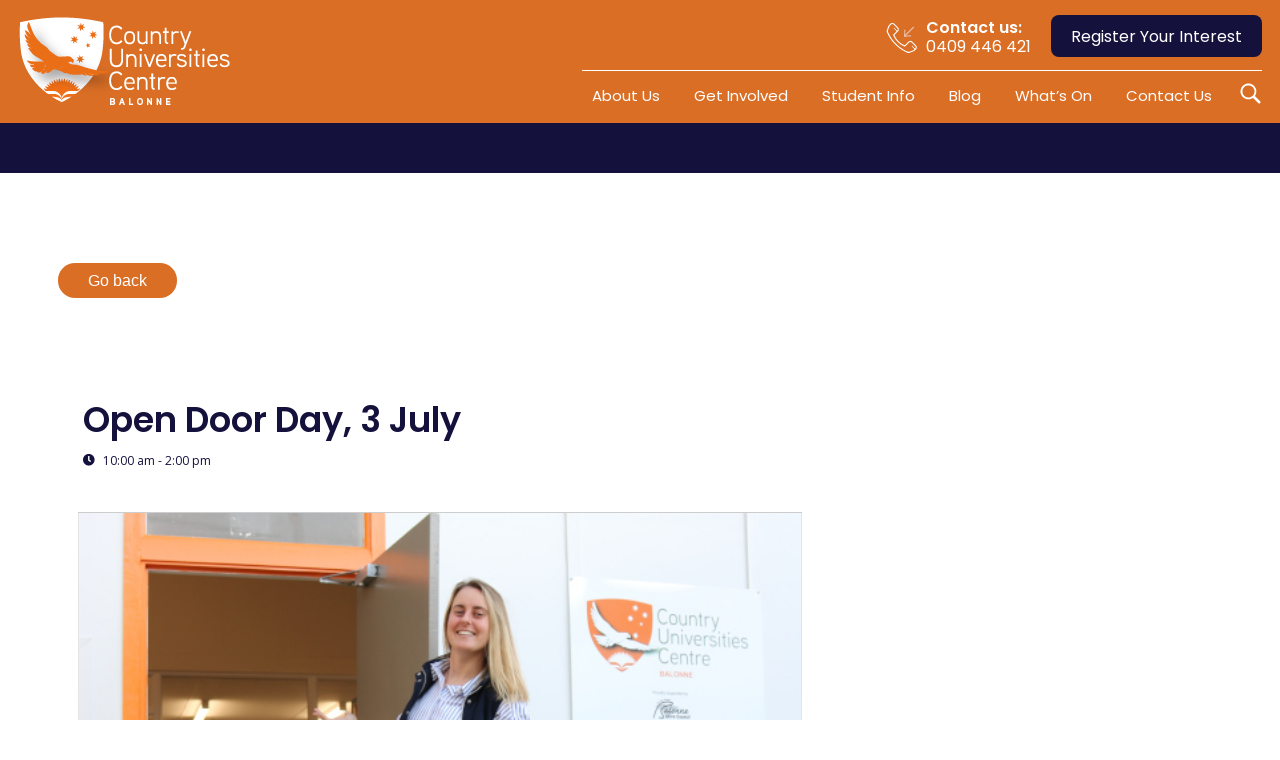

--- FILE ---
content_type: text/html; charset=UTF-8
request_url: https://www.cucbalonne.edu.au/event/open-door-day-3-july/
body_size: 12034
content:
<!DOCTYPE html>
<html lang="en">
<head>
<meta charset="utf-8" />
<meta name="viewport" content="width=device-width, initial-scale=1">
<meta http-equiv="X-UA-Compatible" content="IE=edge">
<title>Open Door Day, 3 July | CUC Balonne</title>

<link href="https://fonts.googleapis.com/css2?family=Poppins:wght@400;500;600&display=swap" rel="stylesheet">

<meta name='robots' content='index, follow, max-image-preview:large, max-snippet:-1, max-video-preview:-1' />

	<!-- This site is optimized with the Yoast SEO plugin v22.2 - https://yoast.com/wordpress/plugins/seo/ -->
	<link rel="canonical" href="https://www.cucbalonne.edu.au/event/open-door-day-3-july/" />
	<meta property="og:locale" content="en_US" />
	<meta property="og:type" content="article" />
	<meta property="og:title" content="Open Door Day, 3 July - CUC Balonne" />
	<meta property="og:description" content="Open Door Day When: 3 July 2021, 10am – 2pm Who: Everyone is welcome! Where: The Country Universities Centre Balonne, 112-118 Victoria Street, St George QLD 4487. Access off Grey Street. Come along to the Country Universities Centre (CUC) Balonne Open-Door Day where you will get the opportunity to look at the spaces and technology [&hellip;]" />
	<meta property="og:url" content="https://www.cucbalonne.edu.au/event/open-door-day-3-july/" />
	<meta property="og:site_name" content="CUC Balonne" />
	<meta property="article:modified_time" content="2021-06-11T04:53:56+00:00" />
	<meta property="og:image" content="https://www.cucbalonne.edu.au/wp-content/uploads/sites/13/2021/05/Open-Door-Day-2000x839-1.jpg" />
	<meta property="og:image:width" content="543" />
	<meta property="og:image:height" content="228" />
	<meta property="og:image:type" content="image/jpeg" />
	<meta name="twitter:card" content="summary_large_image" />
	<meta name="twitter:label1" content="Est. reading time" />
	<meta name="twitter:data1" content="2 minutes" />
	<script type="application/ld+json" class="yoast-schema-graph">{"@context":"https://schema.org","@graph":[{"@type":"WebPage","@id":"https://www.cucbalonne.edu.au/event/open-door-day-3-july/","url":"https://www.cucbalonne.edu.au/event/open-door-day-3-july/","name":"Open Door Day, 3 July - CUC Balonne","isPartOf":{"@id":"https://www.cucbalonne.edu.au/#website"},"primaryImageOfPage":{"@id":"https://www.cucbalonne.edu.au/event/open-door-day-3-july/#primaryimage"},"image":{"@id":"https://www.cucbalonne.edu.au/event/open-door-day-3-july/#primaryimage"},"thumbnailUrl":"https://www.cucbalonne.edu.au/wp-content/uploads/sites/13/2021/05/Open-Door-Day-2000x839-1.jpg","datePublished":"2021-05-27T02:44:48+00:00","dateModified":"2021-06-11T04:53:56+00:00","breadcrumb":{"@id":"https://www.cucbalonne.edu.au/event/open-door-day-3-july/#breadcrumb"},"inLanguage":"en-US","potentialAction":[{"@type":"ReadAction","target":["https://www.cucbalonne.edu.au/event/open-door-day-3-july/"]}]},{"@type":"ImageObject","inLanguage":"en-US","@id":"https://www.cucbalonne.edu.au/event/open-door-day-3-july/#primaryimage","url":"https://www.cucbalonne.edu.au/wp-content/uploads/sites/13/2021/05/Open-Door-Day-2000x839-1.jpg","contentUrl":"https://www.cucbalonne.edu.au/wp-content/uploads/sites/13/2021/05/Open-Door-Day-2000x839-1.jpg","width":543,"height":228,"caption":"binary comment"},{"@type":"BreadcrumbList","@id":"https://www.cucbalonne.edu.au/event/open-door-day-3-july/#breadcrumb","itemListElement":[{"@type":"ListItem","position":1,"name":"Home","item":"https://www.cucbalonne.edu.au/"},{"@type":"ListItem","position":2,"name":"Events","item":"https://www.cucbalonne.edu.au/event/"},{"@type":"ListItem","position":3,"name":"Open Door Day, 3 July"}]},{"@type":"WebSite","@id":"https://www.cucbalonne.edu.au/#website","url":"https://www.cucbalonne.edu.au/","name":"CUC Balonne","description":"Degrees Closer","potentialAction":[{"@type":"SearchAction","target":{"@type":"EntryPoint","urlTemplate":"https://www.cucbalonne.edu.au/?s={search_term_string}"},"query-input":"required name=search_term_string"}],"inLanguage":"en-US"}]}</script>
	<!-- / Yoast SEO plugin. -->


<link rel='dns-prefetch' href='//fonts.googleapis.com' />
<link rel="alternate" type="application/rss+xml" title="CUC Balonne &raquo; Open Door Day, 3 July Comments Feed" href="https://www.cucbalonne.edu.au/event/open-door-day-3-july/feed/" />
<link rel='stylesheet' id='wp-block-library-css' href='https://www.cucbalonne.edu.au/wp-includes/css/dist/block-library/style.min.css' type='text/css' media='all' />
<style id='classic-theme-styles-inline-css' type='text/css'>
/*! This file is auto-generated */
.wp-block-button__link{color:#fff;background-color:#32373c;border-radius:9999px;box-shadow:none;text-decoration:none;padding:calc(.667em + 2px) calc(1.333em + 2px);font-size:1.125em}.wp-block-file__button{background:#32373c;color:#fff;text-decoration:none}
</style>
<style id='global-styles-inline-css' type='text/css'>
body{--wp--preset--color--black: #000000;--wp--preset--color--cyan-bluish-gray: #abb8c3;--wp--preset--color--white: #ffffff;--wp--preset--color--pale-pink: #f78da7;--wp--preset--color--vivid-red: #cf2e2e;--wp--preset--color--luminous-vivid-orange: #ff6900;--wp--preset--color--luminous-vivid-amber: #fcb900;--wp--preset--color--light-green-cyan: #7bdcb5;--wp--preset--color--vivid-green-cyan: #00d084;--wp--preset--color--pale-cyan-blue: #8ed1fc;--wp--preset--color--vivid-cyan-blue: #0693e3;--wp--preset--color--vivid-purple: #9b51e0;--wp--preset--gradient--vivid-cyan-blue-to-vivid-purple: linear-gradient(135deg,rgba(6,147,227,1) 0%,rgb(155,81,224) 100%);--wp--preset--gradient--light-green-cyan-to-vivid-green-cyan: linear-gradient(135deg,rgb(122,220,180) 0%,rgb(0,208,130) 100%);--wp--preset--gradient--luminous-vivid-amber-to-luminous-vivid-orange: linear-gradient(135deg,rgba(252,185,0,1) 0%,rgba(255,105,0,1) 100%);--wp--preset--gradient--luminous-vivid-orange-to-vivid-red: linear-gradient(135deg,rgba(255,105,0,1) 0%,rgb(207,46,46) 100%);--wp--preset--gradient--very-light-gray-to-cyan-bluish-gray: linear-gradient(135deg,rgb(238,238,238) 0%,rgb(169,184,195) 100%);--wp--preset--gradient--cool-to-warm-spectrum: linear-gradient(135deg,rgb(74,234,220) 0%,rgb(151,120,209) 20%,rgb(207,42,186) 40%,rgb(238,44,130) 60%,rgb(251,105,98) 80%,rgb(254,248,76) 100%);--wp--preset--gradient--blush-light-purple: linear-gradient(135deg,rgb(255,206,236) 0%,rgb(152,150,240) 100%);--wp--preset--gradient--blush-bordeaux: linear-gradient(135deg,rgb(254,205,165) 0%,rgb(254,45,45) 50%,rgb(107,0,62) 100%);--wp--preset--gradient--luminous-dusk: linear-gradient(135deg,rgb(255,203,112) 0%,rgb(199,81,192) 50%,rgb(65,88,208) 100%);--wp--preset--gradient--pale-ocean: linear-gradient(135deg,rgb(255,245,203) 0%,rgb(182,227,212) 50%,rgb(51,167,181) 100%);--wp--preset--gradient--electric-grass: linear-gradient(135deg,rgb(202,248,128) 0%,rgb(113,206,126) 100%);--wp--preset--gradient--midnight: linear-gradient(135deg,rgb(2,3,129) 0%,rgb(40,116,252) 100%);--wp--preset--font-size--small: 13px;--wp--preset--font-size--medium: 20px;--wp--preset--font-size--large: 36px;--wp--preset--font-size--x-large: 42px;--wp--preset--spacing--20: 0.44rem;--wp--preset--spacing--30: 0.67rem;--wp--preset--spacing--40: 1rem;--wp--preset--spacing--50: 1.5rem;--wp--preset--spacing--60: 2.25rem;--wp--preset--spacing--70: 3.38rem;--wp--preset--spacing--80: 5.06rem;--wp--preset--shadow--natural: 6px 6px 9px rgba(0, 0, 0, 0.2);--wp--preset--shadow--deep: 12px 12px 50px rgba(0, 0, 0, 0.4);--wp--preset--shadow--sharp: 6px 6px 0px rgba(0, 0, 0, 0.2);--wp--preset--shadow--outlined: 6px 6px 0px -3px rgba(255, 255, 255, 1), 6px 6px rgba(0, 0, 0, 1);--wp--preset--shadow--crisp: 6px 6px 0px rgba(0, 0, 0, 1);}:where(.is-layout-flex){gap: 0.5em;}:where(.is-layout-grid){gap: 0.5em;}body .is-layout-flow > .alignleft{float: left;margin-inline-start: 0;margin-inline-end: 2em;}body .is-layout-flow > .alignright{float: right;margin-inline-start: 2em;margin-inline-end: 0;}body .is-layout-flow > .aligncenter{margin-left: auto !important;margin-right: auto !important;}body .is-layout-constrained > .alignleft{float: left;margin-inline-start: 0;margin-inline-end: 2em;}body .is-layout-constrained > .alignright{float: right;margin-inline-start: 2em;margin-inline-end: 0;}body .is-layout-constrained > .aligncenter{margin-left: auto !important;margin-right: auto !important;}body .is-layout-constrained > :where(:not(.alignleft):not(.alignright):not(.alignfull)){max-width: var(--wp--style--global--content-size);margin-left: auto !important;margin-right: auto !important;}body .is-layout-constrained > .alignwide{max-width: var(--wp--style--global--wide-size);}body .is-layout-flex{display: flex;}body .is-layout-flex{flex-wrap: wrap;align-items: center;}body .is-layout-flex > *{margin: 0;}body .is-layout-grid{display: grid;}body .is-layout-grid > *{margin: 0;}:where(.wp-block-columns.is-layout-flex){gap: 2em;}:where(.wp-block-columns.is-layout-grid){gap: 2em;}:where(.wp-block-post-template.is-layout-flex){gap: 1.25em;}:where(.wp-block-post-template.is-layout-grid){gap: 1.25em;}.has-black-color{color: var(--wp--preset--color--black) !important;}.has-cyan-bluish-gray-color{color: var(--wp--preset--color--cyan-bluish-gray) !important;}.has-white-color{color: var(--wp--preset--color--white) !important;}.has-pale-pink-color{color: var(--wp--preset--color--pale-pink) !important;}.has-vivid-red-color{color: var(--wp--preset--color--vivid-red) !important;}.has-luminous-vivid-orange-color{color: var(--wp--preset--color--luminous-vivid-orange) !important;}.has-luminous-vivid-amber-color{color: var(--wp--preset--color--luminous-vivid-amber) !important;}.has-light-green-cyan-color{color: var(--wp--preset--color--light-green-cyan) !important;}.has-vivid-green-cyan-color{color: var(--wp--preset--color--vivid-green-cyan) !important;}.has-pale-cyan-blue-color{color: var(--wp--preset--color--pale-cyan-blue) !important;}.has-vivid-cyan-blue-color{color: var(--wp--preset--color--vivid-cyan-blue) !important;}.has-vivid-purple-color{color: var(--wp--preset--color--vivid-purple) !important;}.has-black-background-color{background-color: var(--wp--preset--color--black) !important;}.has-cyan-bluish-gray-background-color{background-color: var(--wp--preset--color--cyan-bluish-gray) !important;}.has-white-background-color{background-color: var(--wp--preset--color--white) !important;}.has-pale-pink-background-color{background-color: var(--wp--preset--color--pale-pink) !important;}.has-vivid-red-background-color{background-color: var(--wp--preset--color--vivid-red) !important;}.has-luminous-vivid-orange-background-color{background-color: var(--wp--preset--color--luminous-vivid-orange) !important;}.has-luminous-vivid-amber-background-color{background-color: var(--wp--preset--color--luminous-vivid-amber) !important;}.has-light-green-cyan-background-color{background-color: var(--wp--preset--color--light-green-cyan) !important;}.has-vivid-green-cyan-background-color{background-color: var(--wp--preset--color--vivid-green-cyan) !important;}.has-pale-cyan-blue-background-color{background-color: var(--wp--preset--color--pale-cyan-blue) !important;}.has-vivid-cyan-blue-background-color{background-color: var(--wp--preset--color--vivid-cyan-blue) !important;}.has-vivid-purple-background-color{background-color: var(--wp--preset--color--vivid-purple) !important;}.has-black-border-color{border-color: var(--wp--preset--color--black) !important;}.has-cyan-bluish-gray-border-color{border-color: var(--wp--preset--color--cyan-bluish-gray) !important;}.has-white-border-color{border-color: var(--wp--preset--color--white) !important;}.has-pale-pink-border-color{border-color: var(--wp--preset--color--pale-pink) !important;}.has-vivid-red-border-color{border-color: var(--wp--preset--color--vivid-red) !important;}.has-luminous-vivid-orange-border-color{border-color: var(--wp--preset--color--luminous-vivid-orange) !important;}.has-luminous-vivid-amber-border-color{border-color: var(--wp--preset--color--luminous-vivid-amber) !important;}.has-light-green-cyan-border-color{border-color: var(--wp--preset--color--light-green-cyan) !important;}.has-vivid-green-cyan-border-color{border-color: var(--wp--preset--color--vivid-green-cyan) !important;}.has-pale-cyan-blue-border-color{border-color: var(--wp--preset--color--pale-cyan-blue) !important;}.has-vivid-cyan-blue-border-color{border-color: var(--wp--preset--color--vivid-cyan-blue) !important;}.has-vivid-purple-border-color{border-color: var(--wp--preset--color--vivid-purple) !important;}.has-vivid-cyan-blue-to-vivid-purple-gradient-background{background: var(--wp--preset--gradient--vivid-cyan-blue-to-vivid-purple) !important;}.has-light-green-cyan-to-vivid-green-cyan-gradient-background{background: var(--wp--preset--gradient--light-green-cyan-to-vivid-green-cyan) !important;}.has-luminous-vivid-amber-to-luminous-vivid-orange-gradient-background{background: var(--wp--preset--gradient--luminous-vivid-amber-to-luminous-vivid-orange) !important;}.has-luminous-vivid-orange-to-vivid-red-gradient-background{background: var(--wp--preset--gradient--luminous-vivid-orange-to-vivid-red) !important;}.has-very-light-gray-to-cyan-bluish-gray-gradient-background{background: var(--wp--preset--gradient--very-light-gray-to-cyan-bluish-gray) !important;}.has-cool-to-warm-spectrum-gradient-background{background: var(--wp--preset--gradient--cool-to-warm-spectrum) !important;}.has-blush-light-purple-gradient-background{background: var(--wp--preset--gradient--blush-light-purple) !important;}.has-blush-bordeaux-gradient-background{background: var(--wp--preset--gradient--blush-bordeaux) !important;}.has-luminous-dusk-gradient-background{background: var(--wp--preset--gradient--luminous-dusk) !important;}.has-pale-ocean-gradient-background{background: var(--wp--preset--gradient--pale-ocean) !important;}.has-electric-grass-gradient-background{background: var(--wp--preset--gradient--electric-grass) !important;}.has-midnight-gradient-background{background: var(--wp--preset--gradient--midnight) !important;}.has-small-font-size{font-size: var(--wp--preset--font-size--small) !important;}.has-medium-font-size{font-size: var(--wp--preset--font-size--medium) !important;}.has-large-font-size{font-size: var(--wp--preset--font-size--large) !important;}.has-x-large-font-size{font-size: var(--wp--preset--font-size--x-large) !important;}
.wp-block-navigation a:where(:not(.wp-element-button)){color: inherit;}
:where(.wp-block-post-template.is-layout-flex){gap: 1.25em;}:where(.wp-block-post-template.is-layout-grid){gap: 1.25em;}
:where(.wp-block-columns.is-layout-flex){gap: 2em;}:where(.wp-block-columns.is-layout-grid){gap: 2em;}
.wp-block-pullquote{font-size: 1.5em;line-height: 1.6;}
</style>
<link rel='stylesheet' id='foobox-free-min-css' href='https://www.cucbalonne.edu.au/wp-content/plugins/foobox-image-lightbox/free/css/foobox.free.min.css' type='text/css' media='all' />
<link rel='stylesheet' id='dashicons-css' href='https://www.cucbalonne.edu.au/wp-includes/css/dashicons.min.css' type='text/css' media='all' />
<link rel='stylesheet' id='searchandfilter-css' href='https://www.cucbalonne.edu.au/wp-content/plugins/search-filter/style.css' type='text/css' media='all' />
<link rel='stylesheet' id='flexslider-css-css' href='https://www.cucbalonne.edu.au/wp-content/themes/372-theme/flexslider/flexslider.css' type='text/css' media='all' />
<link rel='stylesheet' id='slick-css-css' href='https://www.cucbalonne.edu.au/wp-content/themes/372-theme/vendor/slick/slick.css' type='text/css' media='all' />
<link rel='stylesheet' id='slick-theme-css-css' href='https://www.cucbalonne.edu.au/wp-content/themes/372-theme/vendor/slick/slick-theme.css' type='text/css' media='all' />
<link rel='stylesheet' id='featherlight-css-css' href='https://www.cucbalonne.edu.au/wp-content/themes/372-theme/vendor/featherlight/featherlight.min.css' type='text/css' media='all' />
<link rel='stylesheet' id='featherlightGallery-css-css' href='https://www.cucbalonne.edu.au/wp-content/themes/372-theme/vendor/featherlight/featherlight.gallery.min.css' type='text/css' media='all' />
<link rel='stylesheet' id='jqueryUI-css-css' href='https://www.cucbalonne.edu.au/wp-content/themes/372-theme/vendor/jqueryUI/jquery-ui.min.css' type='text/css' media='all' />
<link rel='stylesheet' id='main-css' href='https://www.cucbalonne.edu.au/wp-content/themes/372-theme/style.css' type='text/css' media='all' />
<link rel='stylesheet' id='evcal_google_fonts-css' href='//fonts.googleapis.com/css?family=Oswald%3A400%2C300%7COpen+Sans%3A700%2C400%2C400i%7CRoboto%3A700%2C400&#038;ver=6.4.3' type='text/css' media='screen' />
<link rel='stylesheet' id='evcal_cal_default-css' href='//www.cucbalonne.edu.au/wp-content/plugins/eventON/assets/css/eventon_styles.css' type='text/css' media='all' />
<link rel='stylesheet' id='evo_font_icons-css' href='//www.cucbalonne.edu.au/wp-content/plugins/eventON/assets/fonts/all.css' type='text/css' media='all' />
<link rel='stylesheet' id='eventon_dynamic_styles-css' href='//www.cucbalonne.edu.au/wp-content/uploads/sites/13/eventon_dynamic_styles.css' type='text/css' media='all' />
<link rel='stylesheet' id='mimetypes-link-icons-css' href='https://www.cucbalonne.edu.au/wp-content/plugins/mimetypes-link-icons/css/style.php?cssvars=bXRsaV9oZWlnaHQ9MTYmbXRsaV9pbWFnZV90eXBlPXBuZyZtdGxpX2xlZnRvcnJpZ2h0PWxlZnQmYWN0aXZlX3R5cGVzPXBkZg%3D&#038;ver=3.0' type='text/css' media='all' />
<link rel='stylesheet' id='evo_yv_styles-css' href='//www.cucbalonne.edu.au/wp-content/plugins/eventon-yearly-view/assets/yv_styles.css' type='text/css' media='all' />
<script type="text/javascript" src="https://www.cucbalonne.edu.au/wp-includes/js/jquery/jquery.min.js" id="jquery-core-js"></script>
<script type="text/javascript" src="https://www.cucbalonne.edu.au/wp-includes/js/jquery/jquery-migrate.min.js" id="jquery-migrate-js"></script>
<script type="text/javascript" src="https://www.cucbalonne.edu.au/wp-content/themes/372-theme/vendor/flex/jquery.flexslider-min.js" id="flexslider-js"></script>
<script type="text/javascript" src="https://www.cucbalonne.edu.au/wp-content/themes/372-theme/vendor/flex/flexslider-start.js" id="flexslider-start-js"></script>
<script type="text/javascript" src="https://www.cucbalonne.edu.au/wp-content/themes/372-theme/pushy/pushy.min.js" id="pushy-js"></script>
<script type="text/javascript" src="https://www.cucbalonne.edu.au/wp-content/themes/372-theme/vendor/slick/slick.min.js" id="slick-slider-js"></script>
<script type="text/javascript" src="https://www.cucbalonne.edu.au/wp-content/themes/372-theme/vendor/ariamenu/ariaMenu.min.js" id="aria-menu-js"></script>
<script type="text/javascript" src="https://www.cucbalonne.edu.au/wp-content/themes/372-theme/vendor/featherlight/featherlight.min.js" id="featherlight-js-js"></script>
<script type="text/javascript" src="https://www.cucbalonne.edu.au/wp-content/themes/372-theme/vendor/featherlight/featherlight.gallery.min.js" id="featherlightGallery-js-js"></script>
<script type="text/javascript" src="https://www.cucbalonne.edu.au/wp-content/themes/372-theme/vendor/jqueryUI/jquery-ui.min.js" id="jqueryUI-js-js"></script>
<script type="text/javascript" src="https://www.cucbalonne.edu.au/wp-content/themes/372-theme/js/dist/scripts.min.js" id="scripts-js"></script>
<script type="text/javascript" id="foobox-free-min-js-before">
/* <![CDATA[ */
/* Run FooBox FREE (v2.7.27) */
var FOOBOX = window.FOOBOX = {
	ready: true,
	disableOthers: false,
	o: {wordpress: { enabled: true }, countMessage:'image %index of %total', captions: { dataTitle: ["captionTitle","title"], dataDesc: ["captionDesc","description"] }, excludes:'.fbx-link,.nofoobox,.nolightbox,a[href*="pinterest.com/pin/create/button/"]', affiliate : { enabled: false }},
	selectors: [
		".foogallery-container.foogallery-lightbox-foobox", ".foogallery-container.foogallery-lightbox-foobox-free", ".gallery", ".wp-block-gallery", ".wp-caption", ".wp-block-image", "a:has(img[class*=wp-image-])", ".foobox"
	],
	pre: function( $ ){
		// Custom JavaScript (Pre)
		
	},
	post: function( $ ){
		// Custom JavaScript (Post)
		
		// Custom Captions Code
		
	},
	custom: function( $ ){
		// Custom Extra JS
		
	}
};
/* ]]> */
</script>
<script type="text/javascript" src="https://www.cucbalonne.edu.au/wp-content/plugins/foobox-image-lightbox/free/js/foobox.free.min.js" id="foobox-free-min-js"></script>
<link rel="https://api.w.org/" href="https://www.cucbalonne.edu.au/wp-json/" /><link rel="alternate" type="application/json" href="https://www.cucbalonne.edu.au/wp-json/wp/v2/ajde_events/385" /><link rel="EditURI" type="application/rsd+xml" title="RSD" href="https://www.cucbalonne.edu.au/xmlrpc.php?rsd" />
<link rel="alternate" type="application/json+oembed" href="https://www.cucbalonne.edu.au/wp-json/oembed/1.0/embed?url=https%3A%2F%2Fwww.cucbalonne.edu.au%2Fevent%2Fopen-door-day-3-july%2F" />
<link rel="alternate" type="text/xml+oembed" href="https://www.cucbalonne.edu.au/wp-json/oembed/1.0/embed?url=https%3A%2F%2Fwww.cucbalonne.edu.au%2Fevent%2Fopen-door-day-3-july%2F&#038;format=xml" />


<!-- EventON Version -->
<meta name="generator" content="EventON 2.9.1" />

				<meta name="robots" content="all"/>
				<meta property="description" content="Open Door Day
When: 3 July 2021, 10am – 2pm

Who: Everyone is welcome!

Where: The Country Universities Centre Balonne, 112-118 Victoria Street," />
				<meta property="og:type" content="event" /> 
				<meta property="og:title" content="Open Door Day, 3 July" />
				<meta property="og:url" content="https://www.cucbalonne.edu.au/event/open-door-day-3-july/" />
				<meta property="og:description" content="Open Door Day
When: 3 July 2021, 10am – 2pm

Who: Everyone is welcome!

Where: The Country Universities Centre Balonne, 112-118 Victoria Street," />
									<meta property="og:image" content="https://www.cucbalonne.edu.au/wp-content/uploads/sites/13/2021/05/Open-Door-Day-2000x839-1.jpg" /> 
					<meta property="og:image:width" content="543" /> 
					<meta property="og:image:height" content="228" /> 
												<meta name="twitter:card" content="summary_large_image">
				<meta name="twitter:title" content="Open Door Day, 3 July">
				<meta name="twitter:description" content="Open Door Day
When: 3 July 2021, 10am – 2pm

Who: Everyone is welcome!

Where: The Country Universities Centre Balonne, 112-118 Victoria Street,">
									<meta name="twitter:image" content="https://www.cucbalonne.edu.au/wp-content/uploads/sites/13/2021/05/Open-Door-Day-2000x839-1.jpg">
								<link rel="icon" href="https://www.cucbalonne.edu.au/wp-content/uploads/sites/13/2021/03/CUC_favicon.png" sizes="32x32" />
<link rel="icon" href="https://www.cucbalonne.edu.au/wp-content/uploads/sites/13/2021/03/CUC_favicon.png" sizes="192x192" />
<link rel="apple-touch-icon" href="https://www.cucbalonne.edu.au/wp-content/uploads/sites/13/2021/03/CUC_favicon.png" />
<meta name="msapplication-TileImage" content="https://www.cucbalonne.edu.au/wp-content/uploads/sites/13/2021/03/CUC_favicon.png" />

<!--[if IE]>
  <script src="http://html5shiv.googlecode.com/svn/trunk/html5.js"></script><![endif]-->
<!--[if lte IE 7]>
  <script src="js/IE8.js" type="text/javascript"></script><![endif]-->
<!--[if lt IE 7]>
  <link rel="stylesheet" type="text/css" media="all" href="css/ie6.css"/><![endif]-->

    <script type="text/javascript">
        var ajaxurl = "https://www.cucbalonne.edu.au/wp-admin/admin-ajax.php";
    </script>

        <!-- Global site tag (gtag.js) - Google Analytics -->
    <script async src="https://www.googletagmanager.com/gtag/js?id=UA-167552288-14"></script>
    <script>
        window.dataLayer = window.dataLayer || [];
        function gtag(){dataLayer.push(arguments);}
        gtag('js', new Date());

        gtag('config', 'UA-167552288-14');
    </script>
    
</head>

<p id="skip-link">
    <a tabindex="1" href="#content" class="element-invisible element-focusable">Skip to content</a>
</p>
<body class="ajde_events-template-default single single-ajde_events postid-385 homepage open-door-day-3-july">

<header>
    <div class="nav-wrapper above-header">
    <div class="container-fluid">
        <div class="row">
            <div class="col-md-12">
                <div class="items">
                    <a id="branding" title="CUC Balonne" href="https://www.cucbalonne.edu.au" data-wpel-link="internal">
                        <img src="https://www.cucbalonne.edu.au/wp-content/uploads/sites/13/2021/03/cuc-balonne-logo.png" alt="CUC Balonne" title="CUC Balonne">
                    </a>
                    <div class="menu-right">
                        <div class="contact-us">
                            <a class="by-phone" href="tel:0409 446 421" data-wpel-link="internal"><span>Contact us:</span> 0409 446 421</a>                            <a class="btn white" href="https://www.cucbalonne.edu.au/register-your-interest/" title="Register Your Interest" data-wpel-link="internal">Register Your Interest</a>                        </div>
                        <div class="main-menu">
                            <div class="menu-main-menu-container"><ul id="menu-main-menu" class="menu"><li id="menu-item-265" class="menu-item menu-item-type-custom menu-item-object-custom menu-item-has-children menu-item-265"><a href="#">About Us</a>
<ul class="sub-menu">
	<li id="menu-item-288" class="menu-item menu-item-type-post_type menu-item-object-page menu-item-288"><a href="https://www.cucbalonne.edu.au/our-story/" data-wpel-link="internal">Our Story</a></li>
	<li id="menu-item-287" class="menu-item menu-item-type-post_type menu-item-object-page menu-item-287"><a href="https://www.cucbalonne.edu.au/our-people/" data-wpel-link="internal">Our People</a></li>
</ul>
</li>
<li id="menu-item-292" class="menu-item menu-item-type-post_type menu-item-object-page menu-item-has-children menu-item-292"><a href="https://www.cucbalonne.edu.au/get-involved/" data-wpel-link="internal">Get Involved</a>
<ul class="sub-menu">
	<li id="menu-item-890" class="menu-item menu-item-type-post_type menu-item-object-page menu-item-890"><a href="https://www.cucbalonne.edu.au/get-involved/partners-of-cuc-balonne/" data-wpel-link="internal">Partners of CUC Balonne</a></li>
</ul>
</li>
<li id="menu-item-266" class="menu-item menu-item-type-custom menu-item-object-custom menu-item-has-children menu-item-266"><a href="#">Student Info</a>
<ul class="sub-menu">
	<li id="menu-item-340" class="menu-item menu-item-type-post_type menu-item-object-page menu-item-has-children menu-item-340"><a href="https://www.cucbalonne.edu.au/current-students/" data-wpel-link="internal">Current Students</a>
	<ul class="sub-menu">
		<li id="menu-item-1023" class="menu-item menu-item-type-post_type menu-item-object-page menu-item-1023"><a href="https://www.cucbalonne.edu.au/balonne-shire-travel-bursary/" data-wpel-link="internal">Balonne Shire Student Travel Bursary</a></li>
		<li id="menu-item-1304" class="menu-item menu-item-type-post_type menu-item-object-page menu-item-1304"><a href="https://www.cucbalonne.edu.au/balonne-shire-education-resource-bursary/" data-wpel-link="internal">Balonne Shire Student Resource Bursary</a></li>
		<li id="menu-item-1511" class="menu-item menu-item-type-post_type menu-item-object-page menu-item-1511"><a href="https://www.cucbalonne.edu.au/mallawa-agricultual-scholarship/" data-wpel-link="internal">Mallawa Agricultural Scholarship</a></li>
	</ul>
</li>
	<li id="menu-item-291" class="menu-item menu-item-type-post_type menu-item-object-page menu-item-has-children menu-item-291"><a href="https://www.cucbalonne.edu.au/student-services/" data-wpel-link="internal">Student Services</a>
	<ul class="sub-menu">
		<li id="menu-item-872" class="menu-item menu-item-type-post_type menu-item-object-page menu-item-872"><a href="https://www.cucbalonne.edu.au/learning-skills-advice/" data-wpel-link="internal">Learning Skills Advisor</a></li>
		<li id="menu-item-1075" class="menu-item menu-item-type-post_type menu-item-object-page menu-item-1075"><a href="https://www.cucbalonne.edu.au/?page_id=1062" data-wpel-link="internal">Community Engagement and Education Officer &#8211; First Nations</a></li>
		<li id="menu-item-1414" class="menu-item menu-item-type-post_type menu-item-object-page menu-item-1414"><a href="https://www.cucbalonne.edu.au/book-borrowing/" data-wpel-link="internal">Library – Textbook borrowing</a></li>
	</ul>
</li>
</ul>
</li>
<li id="menu-item-269" class="menu-item menu-item-type-post_type menu-item-object-page current_page_parent menu-item-269"><a href="https://www.cucbalonne.edu.au/in-the-news/" data-wpel-link="internal">Blog</a></li>
<li id="menu-item-270" class="menu-item menu-item-type-post_type menu-item-object-page menu-item-has-children menu-item-270"><a href="https://www.cucbalonne.edu.au/view-all-events/" data-wpel-link="internal">What&#8217;s On</a>
<ul class="sub-menu">
	<li id="menu-item-1525" class="menu-item menu-item-type-post_type menu-item-object-page menu-item-1525"><a href="https://www.cucbalonne.edu.au/upcoming-events/" data-wpel-link="internal">Upcoming Events</a></li>
	<li id="menu-item-1524" class="menu-item menu-item-type-post_type menu-item-object-page menu-item-1524"><a href="https://www.cucbalonne.edu.au/view-all-events/" data-wpel-link="internal">Calendar</a></li>
</ul>
</li>
<li id="menu-item-267" class="menu-item menu-item-type-post_type menu-item-object-page menu-item-267"><a href="https://www.cucbalonne.edu.au/contact-us/" data-wpel-link="internal">Contact Us</a></li>
</ul></div>                            <a href="#" id="search">
                                <img src="https://www.cucbalonne.edu.au/wp-content/themes/372-theme/img/icon/search-icon-white.svg" alt="">
                            </a>
                        </div>
                        <nav class="burger-menu">
                            <div class="burger-menu-container" id="main-site-menu" data-menu="main_menu">
                                <nav class="mobile-menu">
                                    <a href="#nav" class="custom"></a>
                                    <div class="menu-main-menu-container"><ul id="menu-main-menu-1" class="menu"><li class="menu-item menu-item-type-custom menu-item-object-custom menu-item-has-children menu-item-265"><a href="#">About Us</a>
<ul class="sub-menu">
	<li class="menu-item menu-item-type-post_type menu-item-object-page menu-item-288"><a href="https://www.cucbalonne.edu.au/our-story/" data-wpel-link="internal">Our Story</a></li>
	<li class="menu-item menu-item-type-post_type menu-item-object-page menu-item-287"><a href="https://www.cucbalonne.edu.au/our-people/" data-wpel-link="internal">Our People</a></li>
</ul>
</li>
<li class="menu-item menu-item-type-post_type menu-item-object-page menu-item-has-children menu-item-292"><a href="https://www.cucbalonne.edu.au/get-involved/" data-wpel-link="internal">Get Involved</a>
<ul class="sub-menu">
	<li class="menu-item menu-item-type-post_type menu-item-object-page menu-item-890"><a href="https://www.cucbalonne.edu.au/get-involved/partners-of-cuc-balonne/" data-wpel-link="internal">Partners of CUC Balonne</a></li>
</ul>
</li>
<li class="menu-item menu-item-type-custom menu-item-object-custom menu-item-has-children menu-item-266"><a href="#">Student Info</a>
<ul class="sub-menu">
	<li class="menu-item menu-item-type-post_type menu-item-object-page menu-item-has-children menu-item-340"><a href="https://www.cucbalonne.edu.au/current-students/" data-wpel-link="internal">Current Students</a>
	<ul class="sub-menu">
		<li class="menu-item menu-item-type-post_type menu-item-object-page menu-item-1023"><a href="https://www.cucbalonne.edu.au/balonne-shire-travel-bursary/" data-wpel-link="internal">Balonne Shire Student Travel Bursary</a></li>
		<li class="menu-item menu-item-type-post_type menu-item-object-page menu-item-1304"><a href="https://www.cucbalonne.edu.au/balonne-shire-education-resource-bursary/" data-wpel-link="internal">Balonne Shire Student Resource Bursary</a></li>
		<li class="menu-item menu-item-type-post_type menu-item-object-page menu-item-1511"><a href="https://www.cucbalonne.edu.au/mallawa-agricultual-scholarship/" data-wpel-link="internal">Mallawa Agricultural Scholarship</a></li>
	</ul>
</li>
	<li class="menu-item menu-item-type-post_type menu-item-object-page menu-item-has-children menu-item-291"><a href="https://www.cucbalonne.edu.au/student-services/" data-wpel-link="internal">Student Services</a>
	<ul class="sub-menu">
		<li class="menu-item menu-item-type-post_type menu-item-object-page menu-item-872"><a href="https://www.cucbalonne.edu.au/learning-skills-advice/" data-wpel-link="internal">Learning Skills Advisor</a></li>
		<li class="menu-item menu-item-type-post_type menu-item-object-page menu-item-1075"><a href="https://www.cucbalonne.edu.au/?page_id=1062" data-wpel-link="internal">Community Engagement and Education Officer &#8211; First Nations</a></li>
		<li class="menu-item menu-item-type-post_type menu-item-object-page menu-item-1414"><a href="https://www.cucbalonne.edu.au/book-borrowing/" data-wpel-link="internal">Library – Textbook borrowing</a></li>
	</ul>
</li>
</ul>
</li>
<li class="menu-item menu-item-type-post_type menu-item-object-page current_page_parent menu-item-269"><a href="https://www.cucbalonne.edu.au/in-the-news/" data-wpel-link="internal">Blog</a></li>
<li class="menu-item menu-item-type-post_type menu-item-object-page menu-item-has-children menu-item-270"><a href="https://www.cucbalonne.edu.au/view-all-events/" data-wpel-link="internal">What&#8217;s On</a>
<ul class="sub-menu">
	<li class="menu-item menu-item-type-post_type menu-item-object-page menu-item-1525"><a href="https://www.cucbalonne.edu.au/upcoming-events/" data-wpel-link="internal">Upcoming Events</a></li>
	<li class="menu-item menu-item-type-post_type menu-item-object-page menu-item-1524"><a href="https://www.cucbalonne.edu.au/view-all-events/" data-wpel-link="internal">Calendar</a></li>
</ul>
</li>
<li class="menu-item menu-item-type-post_type menu-item-object-page menu-item-267"><a href="https://www.cucbalonne.edu.au/contact-us/" data-wpel-link="internal">Contact Us</a></li>
</ul></div>                                </nav>
                            </div>
                        </nav>
                    </div>
                </div>
                <form class="search-form" action="https://www.cucbalonne.edu.au" id="search-block-form">
                    <div class="form-wrapper">
                        <div class="form-search">
                            <input autofocus title="Search" class="custom-search-box form-text" placeholder="Search" type="search" id="edit-search-block-form--2" name="s" value="" size="50" maxlength="250" />
                        </div>
                        
                        <div class="form-actions">
                            <input type="submit" id="search-edit-submit" value="Go" class="form-submit" /></div>
                            <input type="hidden" name="form_build_id" value="form-LOJ0KdUodqmWKs7Nco8qgBEFmvz3mbtZaHZEY7b5qC0" />
                            <input type="hidden" name="form_id" value="search_block_form" />
                        </div>
                    </div>
                </form>
            </div>
        </div>
    </div>
</div>
</header>

<form class="search-form" action="https://www.cucbalonne.edu.au" id="search-block-form">
    <div class="form">
        <div class="form-mobile">
        <input autofocus title="Search" class="custom-search-box form-text" placeholder="Search" type="search" id="edit-search-block-form--2" name="s" value="" size="15" maxlength="128" />
        </div>
        <div class="actions-mobile">
            <input type="submit" id="search-edit-submit" value="Go" class="form-submit">
            <input type="hidden" name="form_build_id" value="form-LOJ0KdUodqmWKs7Nco8qgBEFmvz3mbtZaHZEY7b5qC0" />
            <input type="hidden" name="form_id" value="search_block_form" />
        </div>
    </div>
</form>

<div class="seperator"></div>    
<main class="page-with-sidebar">
        <section id="content" class="page-title solid-fill">
        <div class="container">
            <div class="row">
                <div class="col-md-12">
                    <div class="wrapper title-wrapper">
                        <div class="title-wrapper-width">
                            <div class="expandable">
                                <!-- <h1></h1> -->
                            </div>
                        </div>
                    </div>
                </div>
            </div>
        </div>
    </section>
        <section id="" class="page-content default-page">
        <div class="container">
            <div class="row">
                
                <div class="col-md-8">
                    <button class="btn white orange" onclick="history.back();">Go back</button>
					<div class='eventon_main_section' >
				<div id='evcal_single_event_385' class='ajde_evcal_calendar eventon_single_event evo_sin_page' data-eid='385' data-l='L1' data-j='[]'>
					
		<div class='evo-data' data-mapformat="roadmap" data-mapzoom="18" data-mapscroll="true" data-evc_open="yes" data-mapiconurl="" data-maps_load="no" ></div>
			<div class='evo_cal_data' data-sc='{"mapformat":"roadmap","mapzoom":"18","mapscroll":"true","evc_open":"yes","mapiconurl":"","maps_load":"no"}'></div>
					
		<div id='evcal_head' class='calendar_header'><p id='evcal_cur'>july, 2021</p></div>		

		
		<div id='evcal_list' class='eventon_events_list evo_sin_event_list'>
		<div id="event_385_0" class="eventon_list_event evo_eventtop scheduled  event event_385_0" data-event_id="385" data-ri="0r" data-time="1625306400-1625320800" data-colr="#d69a4b" itemscope itemtype='http://schema.org/Event'><div class="evo_event_schema" style="display:none" ><a itemprop="url" href="https://www.cucbalonne.edu.au/event/open-door-day-3-july/" data-wpel-link="internal"></a><meta itemprop='image' content="https://www.cucbalonne.edu.au/wp-content/uploads/sites/13/2021/05/Open-Door-Day-2000x839-1.jpg" /><meta itemprop='startDate' content="2021-7-3T10:00+11:00" /><meta itemprop='endDate' content="2021-7-3T14:00+11:00" /><meta itemprop='eventStatus' content="https://schema.org/EventScheduled" /><item style="display:none" itemprop="eventAttendanceMode" itemscope itemtype="https://schema.org/OfflineEventAttendanceMode"></item><script type="application/ld+json">{"@context": "http://schema.org","@type": "Event",
					"@id": "event_385_0",
					"eventAttendanceMode":"https://schema.org/OfflineEventAttendanceMode",
					"name": "Open Door Day, 3 July",
					"url": "https://www.cucbalonne.edu.au/event/open-door-day-3-july/",
					"startDate": "2021-7-3T10:00+11:00",
					"endDate": "2021-7-3T14:00+11:00",
					"image":"https://www.cucbalonne.edu.au/wp-content/uploads/sites/13/2021/05/Open-Door-Day-2000x839-1.jpg", 
					"description":"<h5><strong>Open Door Day</strong></h5>  <strong>When</strong>: 3 July 2021, 10am – 2pm    <strong>Who</strong>: Everyone is welcome!    <strong>Where</strong>: The Country Universities Centre Balonne, 112-118 Victoria Street, St George QLD 4487. Access off Grey Street.    Come along to the Country Universities Centre (CUC) Balonne Open-Door Day where you will get the opportunity to look at the spaces and technology available for tertiary education students in the region.    It will also be a great opportunity to talk to local students, Alix your local Centre Manager and some members of the board. We are keen to talk to you regardless of if you are currently studying, looking to study in the future or just interested what is on offer.    The recipients of the Get Inspired Student Packs with include the refurbished laptops donated by NBN Co will be announced by one of the CUC Balonne board members followed by a complementary light morning tea.    In the afternoon Alix will make herself available for any students who would like to register with the Centre but don’t get a chance during a regular working week. She is also happy to sit down and have a chat with anyone who might be looking at studying in the future.  <h5><strong>Schedule of Event </strong></h5>  <table>  <tbody>  <tr>  <td width='141'><strong>Time</strong></td>  <td width='246'><strong>Activity</strong></td>  </tr>  <tr>  <td width='141'>10:00 – 10:30am</td>  <td width='246'>Doors will be open – come in and look around</td>  </tr>  <tr>  <td width='141'>10:30 - 10:40am</td>  <td width='246'>Announcement of Get Inspired Student Pack recipients</td>  </tr>  <tr>  <td width='141'>10:40 – 11:00am</td>  <td width='246'>Light morning tea</td>  </tr>  <tr>  <td width='141'>11:00am – 12:00pm</td>  <td width='246'>Tours of the Centre</td>  </tr>  <tr>  <td width='141'>12:00 – 2:00pm</td>  <td width='246'>Doors will be open – come in and look around. Students can register for the Centre with Alix</td>  </tr>  </tbody>  </table>  &nbsp;    <a href='https://www.cucbalonne.edu.au/all_news/get-inspired-student-pack-giveaway/'>Click here</a> for more information on how to apply to be in the running to receive a Get Inspired Student Pack to help you succeed in your study.    Stay posted for a similar event in Dirranbandi when our Dirranbandi  Centre is ready to open for student registrations!    If you would like further information on the event, please contact Alix on 0409 446 421 or email alix.greenhill@cucbalonne.edu.au","eventStatus":"https://schema.org/EventScheduled"}</script></div>
				<p class="desc_trig_outter" style=""><a data-gmap_status="null" data-exlk="0" style="border-color: #d69a4b;" id="evc_1625306400385" class="desc_trig gmaponload sin_val evcal_list_a" data-ux_val="1"  ><span class='evcal_cblock ' data-bgcolor='#d69a4b' data-smon='july' data-syr='2021'><span class='evo_start '><em class='date'>03</em><em class='month'>jul</em><em class='time'>10:00 am</em></span><span class='evo_end only_time'><em class='time'>2:00 pm</em></span><em class='clear'></em></span><span class='evcal_desc evo_info hide_eventtopdata '  ><span class='evo_above_title'></span><span class='evcal_desc2 evcal_event_title' itemprop='name'>Open Door Day, 3 July</span><span class='evo_below_title'></span><span class='evcal_desc_info' ><em class='evcal_time'>10:00 am - 2:00 pm</em> <em class='evcal_local_time' data-s='1625306400' data-e='1625320800' data-tz=''></em></span><span class='evcal_desc3'></span></span><em class='clear'></em></a></p><div class='event_description evcal_eventcard open' style="display:block"><div class='evo_metarow_directimg'><img class='evo_event_main_img' src='https://www.cucbalonne.edu.au/wp-content/uploads/sites/13/2021/05/Open-Door-Day-2000x839-1.jpg' /></div><div class='evo_metarow_details evorow evcal_evdata_row bordb evcal_event_details'>
								<div class="event_excerpt" style="display:none"><h3 class="padb5 evo_h3">Event Details</h3><p>Open Door Day
When: 3 July 2021, 10am – 2pm

Who: Everyone is welcome!

Where: The Country Universities Centre Balonne, 112-118 Victoria Street, St George QLD 4487. Access off Grey Street.

Come along to</p></div><span class='evcal_evdata_icons'><i class='fa fa-align-justify'></i></span>
								
								<div class='evcal_evdata_cell shorter_desc'><div class='eventon_details_shading_bot'>
									<p class='eventon_shad_p' content='less'><span class='ev_more_text' data-txt='less'>more</span><span class='ev_more_arrow'></span></p>
								</div><div class='eventon_full_description'>
										<h3 class='padb5 evo_h3'><span class='evcal_evdata_icons'><i class='fa fa-align-justify'></i></span>Event Details</h3><div class='eventon_desc_in' itemprop='description'>
										<h5><strong>Open Door Day</strong></h5>
<p><strong>When</strong>: 3 July 2021, 10am – 2pm</p>
<p><strong>Who</strong>: Everyone is welcome!</p>
<p><strong>Where</strong>: The Country Universities Centre Balonne, 112-118 Victoria Street, St George QLD 4487. Access off Grey Street.</p>
<p>Come along to the Country Universities Centre (CUC) Balonne Open-Door Day where you will get the opportunity to look at the spaces and technology available for tertiary education students in the region.</p>
<p>It will also be a great opportunity to talk to local students, Alix your local Centre Manager and some members of the board. We are keen to talk to you regardless of if you are currently studying, looking to study in the future or just interested what is on offer.</p>
<p>The recipients of the Get Inspired Student Packs with include the refurbished laptops donated by NBN Co will be announced by one of the CUC Balonne board members followed by a complementary light morning tea.</p>
<p>In the afternoon Alix will make herself available for any students who would like to register with the Centre but don’t get a chance during a regular working week. She is also happy to sit down and have a chat with anyone who might be looking at studying in the future.</p>
<h5><strong>Schedule of Event </strong></h5>
<table>
<tbody>
<tr>
<td width="141"><strong>Time</strong></td>
<td width="246"><strong>Activity</strong></td>
</tr>
<tr>
<td width="141">10:00 – 10:30am</td>
<td width="246">Doors will be open – come in and look around</td>
</tr>
<tr>
<td width="141">10:30 &#8211; 10:40am</td>
<td width="246">Announcement of Get Inspired Student Pack recipients</td>
</tr>
<tr>
<td width="141">10:40 – 11:00am</td>
<td width="246">Light morning tea</td>
</tr>
<tr>
<td width="141">11:00am – 12:00pm</td>
<td width="246">Tours of the Centre</td>
</tr>
<tr>
<td width="141">12:00 – 2:00pm</td>
<td width="246">Doors will be open – come in and look around. Students can register for the Centre with Alix</td>
</tr>
</tbody>
</table>
<p>&nbsp;</p>
<p><a href="https://www.cucbalonne.edu.au/all_news/get-inspired-student-pack-giveaway/" data-wpel-link="internal">Click here</a> for more information on how to apply to be in the running to receive a Get Inspired Student Pack to help you succeed in your study.</p>
<p>Stay posted for a similar event in Dirranbandi when our Dirranbandi  Centre is ready to open for student registrations!</p>
<p>If you would like further information on the event, please contact Alix on 0409 446 421 or email alix.greenhill@cucbalonne.edu.au</p>
</div><div class='clear'></div>
									</div>
								</div>
							</div><div class='evo_metarow_time evorow evcal_evdata_row bordb evcal_evrow_sm '>
								<span class='evcal_evdata_icons'><i class='fa fa-clock'></i></span>
								<div class='evcal_evdata_cell'>							
									<h3 class='evo_h3'><span class='evcal_evdata_icons'><i class='fa fa-clock'></i></span>Time</h3><p>(Saturday) 10:00 am - 2:00 pm</p>
								</div>
							</div>							<div class='evo_metarow_ICS evorow bordb evcal_evdata_row'>
								<span class="evcal_evdata_icons"><i class="fa fa-calendar"></i></span>
								<div class='evcal_evdata_cell'>
									<p><a href="https://www.cucbalonne.edu.au/wp-admin/admin-ajax.php?action=eventon_ics_download&amp;event_id=385&amp;ri=0" class="evo_ics_nCal" title="Add to your calendar" data-wpel-link="internal">Calendar</a><a href="//www.google.com/calendar/event?action=TEMPLATE&amp;text=Open+Door+Day%2C+3+July&amp;dates=20210702T230000Z/20210703T030000Z&amp;details=Open+Door+Day%0D%0AWhen%3A+3+July+2021%2C+10am+%E2%80%93+2pm%0D%0A%0D%0AWho%3A+Everyone+is+welcome%21%0D%0A%0D%0AWhere%3A+The+Country+Universities+Centre+Balonne%2C+112-118+Victoria+Street%2C+St+George+QLD+4487.+Access+off+Grey+Street.%0D%0A%0D%0ACome+along+to&amp;location= - " target="_blank" class="evo_ics_gCal" title="Add to google calendar" data-wpel-link="external" rel="external noopener noreferrer">GoogleCal</a></p>	
								</div>
							</div>
							<div class='bordb evo_metarow_socialmedia evcal_evdata_row  lastrow'><div class='evo_sm FacebookShare'><a class=" evo_ss" target="_blank" onclick="javascript:window.open(this.href, '', 'left=50,top=50,width=600,height=350,toolbar=0');return false;"
								href="//www.facebook.com/sharer.php?u=https%3A%2F%2Fwww.cucbalonne.edu.au%2Fevent%2Fopen-door-day-3-july%2F" title="Share on facebook"><i class="fa fa-facebook"></i></a></div><div class='evo_sm Twitter'><a class="tw evo_ss" onclick="javascript:window.open(this.href, &#039;&#039;, &#039;menubar=no,toolbar=no,resizable=yes,scrollbars=yes,height=300,width=600&#039;);return false;" href="//twitter.com/intent/tweet?text=Open Door Day, 3 July&#032;-&#032;&amp;url=https%3A%2F%2Fwww.cucbalonne.edu.au%2Fevent%2Fopen-door-day-3-july%2F" title="Share on Twitter" rel="nofollow external noopener noreferrer" target="_blank" data-url="https%3A%2F%2Fwww.cucbalonne.edu.au%2Fevent%2Fopen-door-day-3-july%2F" data-wpel-link="external"><i class="fa fa-twitter"></i></a></div><div class='evo_sm LinkedIn'><a class="li evo_ss" href="//www.linkedin.com/shareArticle?mini=true&amp;url=https%3A%2F%2Fwww.cucbalonne.edu.au%2Fevent%2Fopen-door-day-3-july%2F&amp;title=Open%20Door%20Day%2C%203%20July&amp;summary=Open+Door+Day%0AWhen%3A+3+July+2021%2C+10am+%E2%80%93+2pm%0AWho%3A+Everyone+is+welcome%21%0AWhere%3A+The+Country+Universities+Centre" target="_blank" title="Share on Linkedin" data-wpel-link="external" rel="external noopener noreferrer"><i class="fa fa-linkedin"></i></a></div><div class='evo_sm EmailShare'><a class="em evo_ss" href="mailto:?subject=Open Door Day, 3 July&body=Event Name: Open Door Day, 3 July%0AEvent Date: July 3, 2021 10:00 Am - 2:00 Pm%0ALink: https%3A%2F%2Fwww.cucbalonne.edu.au%2Fevent%2Fopen-door-day-3-july%2F%0A" target="_blank"><i class="fa fa-envelope"></i></a></div><div class='clear'></div><div class='evcal_evdata_row evcal_close' title='Close'></div></div><div class='evo_card_row_end evcal_close' title='Close'></div></div><div class='clear end'></div></div>		</div>
	</div>
</div>
                </div>

                                    <div class="col-md-4 col-md-pull-8">
    <div class="sidebar-wrapper">
        
    </div>
    </div>
</div>
                                
            </div>
        </div>
    </section>
          
     
</main>  
        
    <footer>
        <div class="footer-wrapper theme-page">
            <div class="container">
                <div class="row">
                    <div class="desktop">
                        <div class="col-md-6">
                            <div class="logo-lock">
                                                                                                    
                                        
                                                                                    <a href="https://www.dese.gov.au/regional-university-centres" title="" data-wpel-link="external" target="_blank" rel="external noopener noreferrer">
                                                                                    <img src="https://www.cucbalonne.edu.au/wp-content/uploads/sites/13/2023/01/Dept-Education_Stacked_Rev-e1674442239171.png" title="Dept Education_Stacked_Rev" alt="">
                                                                                    </a>
                                                                                                            
                                        
                                                                                    <a href="https://www.acnc.gov.au/" title="" data-wpel-link="external" target="_blank" rel="external noopener noreferrer">
                                                                                    <img src="https://www.cucbalonne.edu.au/wp-content/uploads/sites/13/2021/03/output-onlinepngtools-1.png" title="output-onlinepngtools-1" alt="">
                                                                                    </a>
                                                                                                                                        </div>
                        </div>
                        <div class="col-md-6">
                            <div class="socials">
                                <ul>
                                    
                                    
                                                                            <li><a href="https://www.facebook.com/cucbalonne" title="Follow CUC Balonne on Facebook" data-wpel-link="external" target="_blank" rel="external noopener noreferrer"><img src="https://www.cucbalonne.edu.au/wp-content/themes/372-theme/img/icon/facebook.svg" title="Follow CUC Balonne on Facebook" alt="Follow CUC Balonne on Facebook"></a></li>
                                    
                                    
                                    
                                </ul>
                            </div>
                            <div class="footer-menu">
                                <div class="menu-footer-menu-container"><ul id="menu-footer-menu" class="menu"><li id="menu-item-272" class="menu-item menu-item-type-post_type menu-item-object-page menu-item-272"><a href="https://www.cucbalonne.edu.au/contact-us/" data-wpel-link="internal">Contact Us</a></li>
</ul></div>                            </div>
                        </div>
                    </div>
                    <div class="mobile">

                        <div class="col-md-12">
                            <div class="accordian-header">
                                <span>Menu</span>
                                <h2>Menu</h2>
                            </div>
                            <div class="accordian-body">
                                <div>
                                    <div class="menu-footer-menu-container"><ul id="menu-footer-menu-1" class="menu"><li class="menu-item menu-item-type-post_type menu-item-object-page menu-item-272"><a href="https://www.cucbalonne.edu.au/contact-us/" data-wpel-link="internal">Contact Us</a></li>
</ul></div>                                </div>
                            </div>
                        </div>

                        <div class="col-md-12">
                            <div class="accordian-header">
                                <span>Social Media</span>
                                <h2>Social Media</h2>
                            </div>
                            <div class="accordian-body">
                                <div>
                                    <div class="socials">
                                        <ul>
                                            
                                            
                                                                                            <li><a href="https://www.facebook.com/cucbalonne" title="Follow CUC Balonne on Facebook" data-wpel-link="external" target="_blank" rel="external noopener noreferrer"><img src="https://www.cucbalonne.edu.au/wp-content/themes/372-theme/img/icon/facebook.svg" title="Follow CUC Balonne on Facebook" alt="Follow CUC Balonne on Facebook"></a></li>
                                            
                                            
                                                                                    </ul>
                                    </div>
                                </div>
                            </div>
                        </div>

                        <div class="col-md-12">
                            <div class="logo-lock">
                                                                                                    
                                        
                                        <img src="https://www.cucbalonne.edu.au/wp-content/uploads/sites/13/2023/01/Dept-Education_Stacked_Rev-e1674442239171.png" title="Dept Education_Stacked_Rev" alt="">
                                
                                                                    
                                        
                                        <img src="https://www.cucbalonne.edu.au/wp-content/uploads/sites/13/2021/03/output-onlinepngtools-1.png" title="output-onlinepngtools-1" alt="">
                                
                                                                                                </div>
                        </div>

                    </div>
                    <div class="col-md-12">
                        <p style="color: #fff; margin: 30px 0 0; font-size: .8em;">We respectfully acknowledge the Country on which we learn, work, and gather, and recognise the deep enduring connection of the Traditional Custodians. CUC acknowledges the diversity and richness of Aboriginal and Torres Strait Islander peoples and cultures and pays respect to all Elders, past, present, and future. This land was, is and always will be Aboriginal land.</p>                    </div>
                </div>
            </div>
        </div>
        <div class="footer-bottom">
            <div class="container">
                <div class="row">
                    <div class="col-md-12">
                        <div class="copyright">
                            <p>© 2025 CUC Balonne</p>
                        </div>
                        <div class="footer-logo">
                            <ul>
                                <li>Website by</li>
                                <li><a href="https://www.372digital.com.au" data-wpel-link="external" target="_blank" rel="external noopener noreferrer"><img src="https://www.cucbalonne.edu.au/wp-content/themes/372-theme/img/company-logo.svg" alt="Website by 372 Digital" title="Website by 372 Digital"></a></li>
                            </ul>
                        </div>
                    </div>
                </div>
            </div>
        </div>
        <!-- Scroll to Top Button -->
        <div id="scrollToTop" onclick="scrollToTop()">
            <img title="Previous events" style="margin: 15px auto 0px;" src="/wp-content/themes/372-theme/img/icon/arrow-up.svg">
        </div>

        <!-- Scroll to Top Button Script -->
        <script>
        function scrollToTop() {
            window.scrollTo({
            top: 0,
            behavior: 'smooth'
            });
        }

        window.addEventListener('scroll', function() {
            var scrollToTopButton = document.getElementById('scrollToTop');
            if (window.pageYOffset > 100) {
            scrollToTopButton.style.display = 'block';
            } else {
            scrollToTopButton.style.display = 'none';
            }
        });
        </script>

        		<script type="text/javascript" alt='evo_map_styles'>
		/*<![CDATA[*/
		var gmapstyles = 'default';
		/* ]]> */
		</script>		
		<div id='evo_global_data' data-d='{"calendars":[]}'></div><div class='evo_lightboxes' style='display:block'>					<div class='evo_lightbox eventcard eventon_events_list' id='' >
						<div class="evo_content_in">													
							<div class="evo_content_inin">
								<div class="evo_lightbox_content">
									<a class='evolbclose '>X</a>
									<div class='evo_lightbox_body eventon_list_event evo_pop_body evcal_eventcard'> </div>
								</div>
							</div>							
						</div>
					</div>
					</div><link rel='stylesheet' id='evo_single_event-css' href='//www.cucbalonne.edu.au/wp-content/plugins/eventON/assets/css/evo_event_styles.css' type='text/css' media='all' />
<script type="text/javascript" src="https://www.cucbalonne.edu.au/wp-includes/js/comment-reply.min.js" id="comment-reply-js" async="async" data-wp-strategy="async"></script>
<script type="text/javascript" src="//www.cucbalonne.edu.au/wp-content/plugins/eventON/assets/js/eventon_functions.js" id="evcal_functions-js"></script>
<script type="text/javascript" src="//www.cucbalonne.edu.au/wp-content/plugins/eventON/assets/js/lib/jquery.easing.1.3.js" id="evcal_easing-js"></script>
<script type="text/javascript" src="https://www.cucbalonne.edu.au/wp-content/plugins/eventON/assets/js/lib/handlebars.js" id="evo_handlebars-js"></script>
<script type="text/javascript" src="https://www.cucbalonne.edu.au/wp-content/plugins/eventON/assets/js/lib/moment.min.js" id="evo_moment-js"></script>
<script type="text/javascript" src="//www.cucbalonne.edu.au/wp-content/plugins/eventON/assets/js/lib/jquery.mobile.min.js" id="evo_mobile-js"></script>
<script type="text/javascript" src="//www.cucbalonne.edu.au/wp-content/plugins/eventON/assets/js/lib/jquery.mousewheel.min.js" id="evo_mouse-js"></script>
<script type="text/javascript" id="evcal_ajax_handle-js-extra">
/* <![CDATA[ */
var the_ajax_script = {"ajaxurl":"https:\/\/www.cucbalonne.edu.au\/wp-admin\/admin-ajax.php","rurl":"https:\/\/www.cucbalonne.edu.au\/wp-json\/","postnonce":"57fc2d0a8f","ajax_method":"ajax"};
/* ]]> */
</script>
<script type="text/javascript" src="//www.cucbalonne.edu.au/wp-content/plugins/eventON/assets/js/eventon_script.js" id="evcal_ajax_handle-js"></script>
<script type="text/javascript" id="mimetypes-link-icons-js-extra">
/* <![CDATA[ */
var i18n_mtli = {"hidethings":"1","enable_async":"","enable_async_debug":"","avoid_selector":".wp-caption"};
/* ]]> */
</script>
<script type="text/javascript" src="https://www.cucbalonne.edu.au/wp-content/plugins/mimetypes-link-icons/js/mtli-str-replace.min.js" id="mimetypes-link-icons-js"></script>
<script type="text/javascript" src="https://maps.googleapis.com/maps/api/js" id="evcal_gmaps-js"></script>
<script type="text/javascript" src="//www.cucbalonne.edu.au/wp-content/plugins/eventON/assets/js/maps/eventon_gen_maps.js" id="eventon_gmaps-js"></script>
<script type="text/javascript" src="//www.cucbalonne.edu.au/wp-content/plugins/eventON/assets/js/maps/eventon_init_gmap.js" id="eventon_init_gmaps-js"></script>
    </footer>
    </body>

    </html>
    

--- FILE ---
content_type: text/css
request_url: https://www.cucbalonne.edu.au/wp-content/themes/372-theme/style.css
body_size: 27217
content:
/*!******************************************************************************************************************************************!*\
  !*** css ./node_modules/css-loader/dist/cjs.js??ruleSet[1].rules[0].use[1]!./node_modules/sass-loader/dist/cjs.js!./css/scss/style.scss ***!
  \******************************************************************************************************************************************/
/*
	Theme Name: JA Theme
	Theme URI: https://www.372digital.com.au
	Description: Responsive theme designed & developed by 372 Digital Pty Ltd
	Version: 3.0.0
	Author: 372 Digital Pty Ltd
	Author URI: https://www.372digital.com.au
*/
/*! normalize.css v6.0.0 | MIT License | github.com/necolas/normalize.css */
/* Document
   ========================================================================== */
/**
 * 1. Correct the line height in all browsers.
 * 2. Prevent adjustments of font size after orientation changes in
 *    IE on Windows Phone and in iOS.
 */
html {
  line-height: 1.15;
  /* 1 */
  -ms-text-size-adjust: 100%;
  /* 2 */
  -webkit-text-size-adjust: 100%;
  /* 2 */ }

/* Sections
   ========================================================================== */
/**
 * Add the correct display in IE 9-.
 */
article,
aside,
footer,
header,
nav,
section {
  display: block; }

/**
 * Correct the font size and margin on `h1` elements within `section` and
 * `article` contexts in Chrome, Firefox, and Safari.
 */
h1 {
  font-size: 2em;
  margin: 0.67em 0; }

/* Grouping content
   ========================================================================== */
/**
 * Add the correct display in IE 9-.
 * 1. Add the correct display in IE.
 */
figcaption,
figure,
main {
  /* 1 */
  display: block; }

/**
 * Add the correct margin in IE 8.
 */
figure {
  margin: 1em 40px; }

/**
 * 1. Add the correct box sizing in Firefox.
 * 2. Show the overflow in Edge and IE.
 */
hr {
  box-sizing: content-box;
  /* 1 */
  height: 0;
  /* 1 */
  overflow: visible;
  /* 2 */ }

/**
 * 1. Correct the inheritance and scaling of font size in all browsers.
 * 2. Correct the odd `em` font sizing in all browsers.
 */
pre {
  font-family: monospace, monospace;
  /* 1 */
  font-size: 1em;
  /* 2 */ }

/* Text-level semantics
   ========================================================================== */
/**
 * 1. Remove the gray background on active links in IE 10.
 * 2. Remove gaps in links underline in iOS 8+ and Safari 8+.
 */
a {
  background-color: transparent;
  /* 1 */
  -webkit-text-decoration-skip: objects;
  /* 2 */ }

/**
 * 1. Remove the bottom border in Chrome 57- and Firefox 39-.
 * 2. Add the correct text decoration in Chrome, Edge, IE, Opera, and Safari.
 */
abbr[title] {
  border-bottom: none;
  /* 1 */
  text-decoration: underline;
  /* 2 */
  text-decoration: underline dotted;
  /* 2 */ }

/**
 * Prevent the duplicate application of `bolder` by the next rule in Safari 6.
 */
b,
strong {
  font-weight: inherit; }

/**
 * Add the correct font weight in Chrome, Edge, and Safari.
 */
b,
strong {
  font-weight: bolder; }

/**
 * 1. Correct the inheritance and scaling of font size in all browsers.
 * 2. Correct the odd `em` font sizing in all browsers.
 */
code,
kbd,
samp {
  font-family: monospace, monospace;
  /* 1 */
  font-size: 1em;
  /* 2 */ }

/**
 * Add the correct font style in Android 4.3-.
 */
dfn {
  font-style: italic; }

/**
 * Add the correct background and color in IE 9-.
 */
mark {
  background-color: #ff0;
  color: #000; }

/**
 * Add the correct font size in all browsers.
 */
small {
  font-size: 80%; }

/**
 * Prevent `sub` and `sup` elements from affecting the line height in
 * all browsers.
 */
sub,
sup {
  font-size: 75%;
  line-height: 0;
  position: relative;
  vertical-align: baseline; }

sub {
  bottom: -0.25em; }

sup {
  top: -0.5em; }

/* Embedded content
   ========================================================================== */
/**
 * Add the correct display in IE 9-.
 */
audio,
video {
  display: inline-block; }

/**
 * Add the correct display in iOS 4-7.
 */
audio:not([controls]) {
  display: none;
  height: 0; }

/**
 * Remove the border on images inside links in IE 10-.
 */
img {
  border-style: none; }

/**
 * Hide the overflow in IE.
 */
svg:not(:root) {
  overflow: hidden; }

/* Forms
   ========================================================================== */
/**
 * Remove the margin in Firefox and Safari.
 */
button,
input,
optgroup,
select,
textarea {
  margin: 0; }

/**
 * Show the overflow in IE.
 * 1. Show the overflow in Edge.
 */
button,
input {
  /* 1 */
  overflow: visible; }

/**
 * Remove the inheritance of text transform in Edge, Firefox, and IE.
 * 1. Remove the inheritance of text transform in Firefox.
 */
button,
select {
  /* 1 */
  text-transform: none; }

/**
 * 1. Prevent a WebKit bug where (2) destroys native `audio` and `video`
 *    controls in Android 4.
 * 2. Correct the inability to style clickable types in iOS and Safari.
 */
button,
html [type="button"],
[type="reset"],
[type="submit"] {
  -webkit-appearance: button;
  /* 2 */ }

/**
 * Remove the inner border and padding in Firefox.
 */
button::-moz-focus-inner,
[type="button"]::-moz-focus-inner,
[type="reset"]::-moz-focus-inner,
[type="submit"]::-moz-focus-inner {
  border-style: none;
  padding: 0; }

/**
 * Restore the focus styles unset by the previous rule.
 */
button:-moz-focusring,
[type="button"]:-moz-focusring,
[type="reset"]:-moz-focusring,
[type="submit"]:-moz-focusring {
  outline: 1px dotted ButtonText; }

/**
 * 1. Correct the text wrapping in Edge and IE.
 * 2. Correct the color inheritance from `fieldset` elements in IE.
 * 3. Remove the padding so developers are not caught out when they zero out
 *    `fieldset` elements in all browsers.
 */
legend {
  box-sizing: border-box;
  /* 1 */
  color: inherit;
  /* 2 */
  display: table;
  /* 1 */
  max-width: 100%;
  /* 1 */
  padding: 0;
  /* 3 */
  white-space: normal;
  /* 1 */ }

/**
 * 1. Add the correct display in IE 9-.
 * 2. Add the correct vertical alignment in Chrome, Firefox, and Opera.
 */
progress {
  display: inline-block;
  /* 1 */
  vertical-align: baseline;
  /* 2 */ }

/**
 * Remove the default vertical scrollbar in IE.
 */
textarea {
  overflow: auto; }

/**
 * 1. Add the correct box sizing in IE 10-.
 * 2. Remove the padding in IE 10-.
 */
[type="checkbox"],
[type="radio"] {
  box-sizing: border-box;
  /* 1 */
  padding: 0;
  /* 2 */ }

/**
 * Correct the cursor style of increment and decrement buttons in Chrome.
 */
[type="number"]::-webkit-inner-spin-button,
[type="number"]::-webkit-outer-spin-button {
  height: auto; }

/**
 * 1. Correct the odd appearance in Chrome and Safari.
 * 2. Correct the outline style in Safari.
 */
[type="search"] {
  -webkit-appearance: textfield;
  /* 1 */
  outline-offset: -2px;
  /* 2 */ }

/**
 * Remove the inner padding and cancel buttons in Chrome and Safari on macOS.
 */
[type="search"]::-webkit-search-cancel-button,
[type="search"]::-webkit-search-decoration {
  -webkit-appearance: none; }

/**
 * 1. Correct the inability to style clickable types in iOS and Safari.
 * 2. Change font properties to `inherit` in Safari.
 */
::-webkit-file-upload-button {
  -webkit-appearance: button;
  /* 1 */
  font: inherit;
  /* 2 */ }

/* Interactive
   ========================================================================== */
/*
 * Add the correct display in IE 9-.
 * 1. Add the correct display in Edge, IE, and Firefox.
 */
details,
menu {
  display: block; }

/*
 * Add the correct display in all browsers.
 */
summary {
  display: list-item; }

/* Scripting
   ========================================================================== */
/**
 * Add the correct display in IE 9-.
 */
canvas {
  display: inline-block; }

/**
 * Add the correct display in IE.
 */
template {
  display: none; }

/* Hidden
   ========================================================================== */
/**
 * Add the correct display in IE 10-.
 */
[hidden] {
  display: none; }

.default-page label {
  display: block;
  font-weight: 700;
  font-size: 16px;
  float: none;
  line-height: 1.3;
  margin: 0 0 4px 0;
  padding: 0;
  color: #14123d; }
  .default-page label:first-of-type {
    margin-top: 40px; }

.default-page select, .default-page input, .default-page textarea {
  display: block;
  max-width: 100%;
  width: calc(100% - 32px); }

.default-page select {
  max-width: 100%;
  width: 100%;
  padding: 15px;
  height: 52px;
  text-indent: 5px;
  border: 1px solid #757575;
  color: #14123d;
  background: transparent;
  font-size: 15px; }

.default-page input, .default-page textarea {
  max-width: 100%;
  padding: 15px;
  height: auto;
  color: #595E62;
  font-size: 16px;
  font-weight: 300;
  border-radius: 5px;
  border: 1px solid #757575;
  margin-top: 0 !important;
  font-family: "Poppins", sans-serif; }

.default-page input[type="submit"],
.default-page button[type="submit"],
.default-page button {
  color: #FFF;
  font-size: 1em;
  font-weight: 400;
  display: inline-block;
  padding: 18px 30px 13px 30px;
  border-radius: 30px;
  border: none;
  margin-top: 30px !important;
  transition: all 0.3s ease-in-out;
  background-color: #DA6E25;
  cursor: pointer;
  margin-bottom: 50px;
  max-width: auto;
  width: auto; }
  .default-page input[type="submit"]:hover,
  .default-page button[type="submit"]:hover,
  .default-page button:hover {
    color: #FFF;
    background-color: #c46321;
    text-decoration: none;
    border: none; }

.play-btn img {
  width: 75px;
  height: auto;
  align-self: center; }

.featherlight:last-of-type {
  background: rgba(0, 0, 0, 0.6); }

.module-title {
  font-size: 38px;
  line-height: 48px;
  color: #14123d;
  font-family: "Poppins", sans-serif;
  font-weight: 100; }
  .module-title img {
    margin-left: 10px; }

.module-title-link:hover h2, .module-title-link:focus h2 {
  text-decoration: underline;
  text-decoration-color: #726658; }

.calendar-btn {
  position: absolute;
  right: 18px;
  top: 45px;
  z-index: 1;
  color: #FFF !important; }
  @media (max-width: 1021px) {
    .calendar-btn {
      position: absolute;
      top: 86px;
      right: auto; } }

@media (max-width: 1021px) {
  .ajde_evcal_calendar {
    margin-top: 60px; } }

.page-template-template-yearly-events .calendar-btn {
  top: 146px; }
  @media (max-width: 1021px) {
    .page-template-template-yearly-events .calendar-btn {
      top: 155px; } }

@media (max-width: 1021px) {
  .page-template-template-yearly-events .ajde_evcal_calendar {
    margin-top: 90px !important; } }

.seperator {
  padding: 25px 0;
  background: #14123d; }

.btn {
  display: inline-block;
  padding: 4px 20px 3px 20px;
  border-radius: 8px;
  color: #FFF;
  background: #14123d;
  height: 35px;
  line-height: 35px;
  cursor: pointer;
  font-size: 16px; }
  @media (max-width: 480px) {
    .btn {
      padding: 4px 10px;
      font-size: 12px; } }
  @media (max-width: 400px) {
    .btn {
      font-size: 11px;
      padding: 4px; } }
  .btn.white {
    color: #FFF; }
    .btn.white:hover, .btn.white:focus {
      text-decoration: underline; }
  .btn.orange {
    color: #FFF; }
  .btn.outline {
    border: 1px solid #726658;
    border-radius: 25px;
    margin: 0 0 20px 0; }
    .btn.outline:hover, .btn.outline:focus {
      color: #FFF; }
  .btn.solid {
    border: none;
    border-radius: 25px;
    margin: 0 0 20px 0;
    background-color: #DA6E25;
    color: #FFF;
    transition: all 0.3s ease-in-out; }
    .btn.solid:hover, .btn.solid:focus {
      color: #FFF;
      background-color: #c46321; }

.cuc-far-west .footer-wrapper {
  margin-top: 0; }

.container {
  padding-left: 0 !important;
  padding-right: 0 !important; }
  @media (max-width: 1322px) {
    .container {
      padding-left: 18px !important;
      padding-right: 18px !important; } }

.feature-module-heading {
  margin: 0;
  color: #595e62;
  font-size: 24px;
  font-family: "Poppins", sans-serif; }

.background-wrapper {
  background: #fff; }
  .background-wrapper:first-of-type .container {
    border-top: none; }
  .background-wrapper .container {
    padding-top: 50px;
    padding-bottom: 50px;
    border-top: 1px solid #14123d; }
    @media (max-width: 1200px) {
      .background-wrapper .container {
        padding-top: 50px;
        padding-bottom: 50px; } }

.dark-arrow-link {
  line-height: 1;
  color: #DA6E25; }
  .dark-arrow-link:hover, .dark-arrow-link:focus {
    color: #DA6E25; }
  .dark-arrow-link img {
    width: 6px;
    height: 10px;
    vertical-align: baseline;
    margin-left: 5px;
    padding-top: 3px; }

.gallery .gallery-item {
  width: auto !important; }
  .gallery .gallery-item:not(:last-of-type) {
    padding-right: 20px; }

html {
  background-color: #fff;
  min-width: 320px;
  overflow-x: hidden;
  /*Safari Fix*/
  line-height: auto; }

body {
  margin: 0; }

strong {
  font-family: "Poppins", sans-serif !important; }

div {
  box-sizing: border-box; }

.container:after {
  content: "";
  display: table;
  clear: both; }

a {
  font-family: "Poppins", sans-serif;
  font-size: 16px;
  color: #DA6E25;
  text-decoration: none;
  font-weight: 400;
  outline: 0; }
  a:hover, a:focus {
    color: #DA6E25;
    text-decoration: underline; }
  a:active {
    text-decoration: underline; }
  a:visited {
    text-decoration: none; }

input {
  font-size: 1em;
  padding: 15px;
  font-family: "Poppins", sans-serif;
  border: 1px solid #eaeae5;
  outline: 0px;
  color: #828282; }

input::placeholder {
  color: #828282; }

.featured-image {
  margin-top: 7px; }
  .featured-image img {
    margin-bottom: 40px; }

p {
  font-size: 16px;
  line-height: 26px;
  margin-bottom: 30px;
  margin-top: 0; }

img.cta-image {
  width: 1px;
  height: 1px; }

blockquote {
  margin: 0;
  padding: 15px 30px 15px 30px;
  border-left: 3px solid #DA6E25;
  margin-bottom: 40px; }
  blockquote p {
    margin: 0;
    padding: 0;
    color: #14123d;
    font-style: italic;
    font-size: 20px;
    font-weight: 200;
    line-height: 35px; }

hr {
  display: block;
  height: 1px;
  border: 0;
  border-top: 1px solid #14123d;
  opacity: 1;
  margin-top: 0;
  margin-bottom: 30px; }

.table-overflow {
  overflow-x: auto; }

table {
  width: 100%;
  border-collapse: collapse;
  margin: 0 0 40px 0; }
  table thead tr {
    border: 1px solid #e9e9e9; }

table thead tr th {
  color: #FFF;
  background-color: #DA6E25;
  padding: 14px 20px 12px 20px;
  text-align: left;
  font-size: 17px;
  line-height: 1.3;
  font-weight: 600; }

table thead tr th:not(:last-child) {
  border-right: 1px solid #e9e9e9; }

table tbody tr td {
  color: #14123d;
  padding: 15px 20px;
  font-size: 15px;
  line-height: 22px; }

table tbody tr td:not(:last-child) {
  border-right: 1px solid #e9e9e9; }

table tbody tr {
  transition: all 0.2s ease-in-out; }

table tbody tr:nth-child(even) {
  background-color: #f1f0ef; }

table tbody tr:nth-child(odd) {
  background-color: #fff; }

.default-page ul {
  list-style: none;
  padding-left: 0;
  margin-top: 0;
  margin-bottom: 40px; }
  .default-page ul li {
    font-size: 16px;
    line-height: 23px;
    position: relative;
    margin-bottom: 5px;
    line-height: 24px;
    padding-left: 35px; }
    .default-page ul li:before {
      width: 20px;
      height: 2px;
      content: "";
      display: block;
      position: absolute;
      top: 8px;
      left: 0;
      background-color: #DA6E25; }
    .default-page ul li ul {
      margin-top: 5px;
      padding-left: 0; }
      .default-page ul li ul li:before {
        background-color: #5e5e5e !important; }

@media (max-width: 991px) {
  img {
    display: inline-block !important; } }

.default-page ol {
  list-style: none;
  counter-reset: my-awesome-counter;
  padding-left: 0;
  margin-bottom: 40px; }

.default-page ol li {
  counter-increment: my-awesome-counter;
  position: relative;
  padding-left: 20px;
  margin-bottom: 5px;
  line-height: 24px; }

.default-page ol li ol {
  margin-top: 5px; }

.default-page ol li::before {
  content: counter(my-awesome-counter) ". ";
  width: 20px;
  height: 2px;
  display: block;
  position: absolute;
  top: -1px;
  left: 0;
  color: #DA6E25;
  font-size: 16px;
  font-family: "Poppins", sans-serif; }

.wp-caption {
  font-size: 0;
  line-height: 1;
  max-width: 100%;
  width: 100% !important;
  position: relative; }
  .wp-caption:after {
    content: "";
    position: absolute;
    right: 0;
    bottom: 20px;
    height: 80px;
    width: 1px;
    background-color: #e5e8ea;
    z-index: -1; }
  .wp-caption img {
    max-width: 100%;
    width: 100%;
    height: auto; }
  .wp-caption .wp-caption-text {
    font-size: 14px;
    line-height: 22px;
    padding: 15px 15px 10px 15px;
    background: #fff;
    border: 1px solid #14123d;
    border-top: none;
    margin-bottom: 40px; }

.calendly-inline-widget iframe {
  height: 100% !important; }

#page-region ._cUP1np9gMvFQrcPftuf.xahN8AEzyAvQtVj17TPv {
  margin-bottom: 0 !important; }

iframe {
  width: 100%;
  height: 430px;
  margin-bottom: 40px; }
  @media (max-width: 790px) {
    iframe {
      height: 409px; } }
  @media (max-width: 670px) {
    iframe {
      height: 360px; } }
  @media (max-width: 530px) {
    iframe {
      height: 182px; } }

h1 {
  font-family: "Poppins", sans-serif;
  font-weight: 100;
  font-size: 42px;
  line-height: 50px;
  color: #14123d;
  margin-top: 0;
  margin: 0 0 15px 0; }

h2 {
  font-family: "Poppins", sans-serif;
  font-size: 30px;
  line-height: 40px;
  color: #14123d;
  margin: 0 0 15px 0; }

h3 {
  font-family: "Poppins", sans-serif;
  font-size: 26px;
  line-height: 40px;
  color: #DA6E25;
  margin: 0 0 15px 0; }

h4 {
  font-family: "Poppins", sans-serif;
  font-size: 23px;
  line-height: 34px;
  color: #DA6E25;
  margin: 0 0 15px 0; }

h5 {
  font-family: "Poppins", sans-serif;
  font-size: 19px;
  line-height: 29px;
  color: #DA6E25;
  margin: 0 0 15px 0; }

h6 {
  font-family: "Poppins", sans-serif;
  font-size: 16px;
  line-height: 27px;
  color: #DA6E25;
  margin: 0 0 15px 0; }

body {
  margin: 0px;
  font-family: "Poppins", sans-serif;
  color: #14123d;
  line-height: 26px;
  font-size: 16px; }

ul#menu-main-menu-1 ul.show-menu {
  display: block; }

.element-invisible {
  position: absolute !important;
  clip: rect(1px 1px 1px 1px);
  clip: rect(1px, 1px, 1px, 1px);
  overflow: hidden;
  height: 1px; }

.element-invisible.element-focusable:focus {
  position: static !important;
  clip: auto;
  overflow: visible;
  height: auto; }

a.view-all {
  position: absolute;
  top: 11px;
  right: 0;
  font-weight: 600;
  font-size: 16px;
  text-decoration: none;
  border-bottom: 1px solid transparent;
  transition: all 0.2s ease-in-out; }
  a.view-all:hover, a.view-all:focus {
    border-bottom: 1px solid #DA6E25; }

.nav-wrapper .main-menu #menu-main-menu .current_page_item a,
.nav-wrapper .main-menu #menu-main-menu .current-menu-ancestor a,
.left-brand-menu .current-menu-ancestor a,
.left-brand-menu .current_page_item a {
  border-bottom: 2px solid #FFF !important; }

.sub-menu li a {
  border-bottom: 0px !important; }

.acf-flexible-content .layout .acf-fc-layout-handle {
  background-color: #DA6E25 !important;
  color: #fff !important; }

.breadcrumbs ul li:last-child {
  margin-left: 30px; }

.single-header p {
  margin-top: 10px;
  font-style: italic;
  color: #14123d;
  font-size: 15px; }
  .single-header p span {
    color: #DA6E25;
    font-style: normal;
    border-left: 1px solid #7e7e7e;
    margin-left: 6px;
    padding-left: 7px; }

.grecaptcha-badge {
  z-index: 9999; }

#fullwidth-testimonial-cta .testimonial-container .testimonial.no-image .content {
  width: 100%; }

#fullwidth-testimonial-cta .testimonial-container .testimonial {
  background: #da6e25;
  background: -moz-linear-gradient(180deg, rgba(218, 110, 37, 0.626488) 0%, #da6e25 100%);
  background: -webkit-linear-gradient(180deg, rgba(218, 110, 37, 0.626488) 0%, #da6e25 100%);
  background: linear-gradient(180deg, rgba(218, 110, 37, 0.626488) 0%, #da6e25 100%);
  filter: progid:DXImageTransform.Microsoft.gradient(startColorstr="#da6e25",endColorstr="#da6e25",GradientType=1); }

.container {
  width: 100%;
  margin: 0 auto;
  padding-right: 18px;
  padding-left: 18px; }
  @media (min-width: 798px) {
    .container {
      padding-right: 18px;
      padding-left: 18px; } }
  @media (min-width: 1200px) {
    .container {
      width: 1200px; } }

.container-fluid {
  margin-right: auto;
  margin-left: auto;
  padding-left: 18px;
  padding-right: 18px; }
  .container-fluid:before, .container-fluid:after {
    content: " ";
    display: table; }
  .container-fluid:after {
    clear: both; }

.row {
  margin-left: -18px;
  margin-right: -18px; }
  .row:before, .row:after {
    content: " ";
    display: table; }
  .row:after {
    clear: both; }

.col-xs-1, .col-sm-1, .col-md-1, .col-lg-1, .col-xs-2, .col-sm-2, .col-md-2, .col-lg-2, .col-xs-3, .col-sm-3, .col-md-3, .col-lg-3, .col-xs-4, .col-sm-4, .col-md-4, .col-lg-4, .col-xs-5, .col-sm-5, .col-md-5, .col-lg-5, .col-xs-6, .col-sm-6, .col-md-6, .col-lg-6, .col-xs-7, .col-sm-7, .col-md-7, .col-lg-7, .col-xs-8, .col-sm-8, .col-md-8, .col-lg-8, .col-xs-9, .col-sm-9, .col-md-9, .col-lg-9, .col-xs-10, .col-sm-10, .col-md-10, .col-lg-10, .col-xs-11, .col-sm-11, .col-md-11, .col-lg-11, .col-xs-12, .col-sm-12, .col-md-12, .col-lg-12 {
  position: relative;
  min-height: 1px;
  padding-left: 18px;
  padding-right: 18px; }

.col-xs-1, .col-xs-2, .col-xs-3, .col-xs-4, .col-xs-5, .col-xs-6, .col-xs-7, .col-xs-8, .col-xs-9, .col-xs-10, .col-xs-11, .col-xs-12 {
  float: left; }

.col-xs-1 {
  width: 8.33333%; }

.col-xs-2 {
  width: 16.66667%; }

.col-xs-3 {
  width: 25%; }

.col-xs-4 {
  width: 33.33333%; }

.col-xs-5 {
  width: 41.66667%; }

.col-xs-6 {
  width: 50%; }

.col-xs-7 {
  width: 58.33333%; }

.col-xs-8 {
  width: 66.66667%; }

.col-xs-9 {
  width: 75%; }

.col-xs-10 {
  width: 83.33333%; }

.col-xs-11 {
  width: 91.66667%; }

.col-xs-12 {
  width: 100%; }

.col-xs-pull-0 {
  right: auto; }

.col-xs-pull-1 {
  right: 8.33333%; }

.col-xs-pull-2 {
  right: 16.66667%; }

.col-xs-pull-3 {
  right: 25%; }

.col-xs-pull-4 {
  right: 33.33333%; }

.col-xs-pull-5 {
  right: 41.66667%; }

.col-xs-pull-6 {
  right: 50%; }

.col-xs-pull-7 {
  right: 58.33333%; }

.col-xs-pull-8 {
  right: 66.66667%; }

.col-xs-pull-9 {
  right: 75%; }

.col-xs-pull-10 {
  right: 83.33333%; }

.col-xs-pull-11 {
  right: 91.66667%; }

.col-xs-pull-12 {
  right: 100%; }

.col-xs-push-0 {
  left: auto; }

.col-xs-push-1 {
  left: 8.33333%; }

.col-xs-push-2 {
  left: 16.66667%; }

.col-xs-push-3 {
  left: 25%; }

.col-xs-push-4 {
  left: 33.33333%; }

.col-xs-push-5 {
  left: 41.66667%; }

.col-xs-push-6 {
  left: 50%; }

.col-xs-push-7 {
  left: 58.33333%; }

.col-xs-push-8 {
  left: 66.66667%; }

.col-xs-push-9 {
  left: 75%; }

.col-xs-push-10 {
  left: 83.33333%; }

.col-xs-push-11 {
  left: 91.66667%; }

.col-xs-push-12 {
  left: 100%; }

.col-xs-offset-0 {
  margin-left: 0%; }

.col-xs-offset-1 {
  margin-left: 8.33333%; }

.col-xs-offset-2 {
  margin-left: 16.66667%; }

.col-xs-offset-3 {
  margin-left: 25%; }

.col-xs-offset-4 {
  margin-left: 33.33333%; }

.col-xs-offset-5 {
  margin-left: 41.66667%; }

.col-xs-offset-6 {
  margin-left: 50%; }

.col-xs-offset-7 {
  margin-left: 58.33333%; }

.col-xs-offset-8 {
  margin-left: 66.66667%; }

.col-xs-offset-9 {
  margin-left: 75%; }

.col-xs-offset-10 {
  margin-left: 83.33333%; }

.col-xs-offset-11 {
  margin-left: 91.66667%; }

.col-xs-offset-12 {
  margin-left: 100%; }

@media (min-width: 798px) {
  .col-sm-1, .col-sm-2, .col-sm-3, .col-sm-4, .col-sm-5, .col-sm-6, .col-sm-7, .col-sm-8, .col-sm-9, .col-sm-10, .col-sm-11, .col-sm-12 {
    float: left; }
  .col-sm-1 {
    width: 8.33333%; }
  .col-sm-2 {
    width: 16.66667%; }
  .col-sm-3 {
    width: 25%; }
  .col-sm-4 {
    width: 33.33333%; }
  .col-sm-5 {
    width: 41.66667%; }
  .col-sm-6 {
    width: 50%; }
  .col-sm-7 {
    width: 58.33333%; }
  .col-sm-8 {
    width: 66.66667%; }
  .col-sm-9 {
    width: 75%; }
  .col-sm-10 {
    width: 83.33333%; }
  .col-sm-11 {
    width: 91.66667%; }
  .col-sm-12 {
    width: 100%; }
  .col-sm-pull-0 {
    right: auto; }
  .col-sm-pull-1 {
    right: 8.33333%; }
  .col-sm-pull-2 {
    right: 16.66667%; }
  .col-sm-pull-3 {
    right: 25%; }
  .col-sm-pull-4 {
    right: 33.33333%; }
  .col-sm-pull-5 {
    right: 41.66667%; }
  .col-sm-pull-6 {
    right: 50%; }
  .col-sm-pull-7 {
    right: 58.33333%; }
  .col-sm-pull-8 {
    right: 66.66667%; }
  .col-sm-pull-9 {
    right: 75%; }
  .col-sm-pull-10 {
    right: 83.33333%; }
  .col-sm-pull-11 {
    right: 91.66667%; }
  .col-sm-pull-12 {
    right: 100%; }
  .col-sm-push-0 {
    left: auto; }
  .col-sm-push-1 {
    left: 8.33333%; }
  .col-sm-push-2 {
    left: 16.66667%; }
  .col-sm-push-3 {
    left: 25%; }
  .col-sm-push-4 {
    left: 33.33333%; }
  .col-sm-push-5 {
    left: 41.66667%; }
  .col-sm-push-6 {
    left: 50%; }
  .col-sm-push-7 {
    left: 58.33333%; }
  .col-sm-push-8 {
    left: 66.66667%; }
  .col-sm-push-9 {
    left: 75%; }
  .col-sm-push-10 {
    left: 83.33333%; }
  .col-sm-push-11 {
    left: 91.66667%; }
  .col-sm-push-12 {
    left: 100%; }
  .col-sm-offset-0 {
    margin-left: 0%; }
  .col-sm-offset-1 {
    margin-left: 8.33333%; }
  .col-sm-offset-2 {
    margin-left: 16.66667%; }
  .col-sm-offset-3 {
    margin-left: 25%; }
  .col-sm-offset-4 {
    margin-left: 33.33333%; }
  .col-sm-offset-5 {
    margin-left: 41.66667%; }
  .col-sm-offset-6 {
    margin-left: 50%; }
  .col-sm-offset-7 {
    margin-left: 58.33333%; }
  .col-sm-offset-8 {
    margin-left: 66.66667%; }
  .col-sm-offset-9 {
    margin-left: 75%; }
  .col-sm-offset-10 {
    margin-left: 83.33333%; }
  .col-sm-offset-11 {
    margin-left: 91.66667%; }
  .col-sm-offset-12 {
    margin-left: 100%; } }

@media (min-width: 1022px) {
  .col-md-1, .col-md-2, .col-md-3, .col-md-4, .col-md-5, .col-md-6, .col-md-7, .col-md-8, .col-md-9, .col-md-10, .col-md-11, .col-md-12 {
    float: left; }
  .col-md-1 {
    width: 8.33333%; }
  .col-md-2 {
    width: 16.66667%; }
  .col-md-3 {
    width: 25%; }
  .col-md-4 {
    width: 33.33333%; }
  .col-md-5 {
    width: 41.66667%; }
  .col-md-6 {
    width: 50%; }
  .col-md-7 {
    width: 58.33333%; }
  .col-md-8 {
    width: 66.66667%; }
  .col-md-9 {
    width: 75%; }
  .col-md-10 {
    width: 83.33333%; }
  .col-md-11 {
    width: 91.66667%; }
  .col-md-12 {
    width: 100%; }
  .col-md-pull-0 {
    right: auto; }
  .col-md-pull-1 {
    right: 8.33333%; }
  .col-md-pull-2 {
    right: 16.66667%; }
  .col-md-pull-3 {
    right: 25%; }
  .col-md-pull-4 {
    right: 33.33333%; }
  .col-md-pull-5 {
    right: 41.66667%; }
  .col-md-pull-6 {
    right: 50%; }
  .col-md-pull-7 {
    right: 58.33333%; }
  .col-md-pull-8 {
    right: 66.66667%; }
  .col-md-pull-9 {
    right: 75%; }
  .col-md-pull-10 {
    right: 83.33333%; }
  .col-md-pull-11 {
    right: 91.66667%; }
  .col-md-pull-12 {
    right: 100%; }
  .col-md-push-0 {
    left: auto; }
  .col-md-push-1 {
    left: 8.33333%; }
  .col-md-push-2 {
    left: 16.66667%; }
  .col-md-push-3 {
    left: 25%; }
  .col-md-push-4 {
    left: 33.33333%; }
  .col-md-push-5 {
    left: 41.66667%; }
  .col-md-push-6 {
    left: 50%; }
  .col-md-push-7 {
    left: 58.33333%; }
  .col-md-push-8 {
    left: 66.66667%; }
  .col-md-push-9 {
    left: 75%; }
  .col-md-push-10 {
    left: 83.33333%; }
  .col-md-push-11 {
    left: 91.66667%; }
  .col-md-push-12 {
    left: 100%; }
  .col-md-offset-0 {
    margin-left: 0%; }
  .col-md-offset-1 {
    margin-left: 8.33333%; }
  .col-md-offset-2 {
    margin-left: 16.66667%; }
  .col-md-offset-3 {
    margin-left: 25%; }
  .col-md-offset-4 {
    margin-left: 33.33333%; }
  .col-md-offset-5 {
    margin-left: 41.66667%; }
  .col-md-offset-6 {
    margin-left: 50%; }
  .col-md-offset-7 {
    margin-left: 58.33333%; }
  .col-md-offset-8 {
    margin-left: 66.66667%; }
  .col-md-offset-9 {
    margin-left: 75%; }
  .col-md-offset-10 {
    margin-left: 83.33333%; }
  .col-md-offset-11 {
    margin-left: 91.66667%; }
  .col-md-offset-12 {
    margin-left: 100%; } }

@media (min-width: 1200px) {
  .col-lg-1, .col-lg-2, .col-lg-3, .col-lg-4, .col-lg-5, .col-lg-6, .col-lg-7, .col-lg-8, .col-lg-9, .col-lg-10, .col-lg-11, .col-lg-12 {
    float: left; }
  .col-lg-1 {
    width: 8.33333%; }
  .col-lg-2 {
    width: 16.66667%; }
  .col-lg-3 {
    width: 25%; }
  .col-lg-4 {
    width: 33.33333%; }
  .col-lg-5 {
    width: 41.66667%; }
  .col-lg-6 {
    width: 50%; }
  .col-lg-7 {
    width: 58.33333%; }
  .col-lg-8 {
    width: 66.66667%; }
  .col-lg-9 {
    width: 75%; }
  .col-lg-10 {
    width: 83.33333%; }
  .col-lg-11 {
    width: 91.66667%; }
  .col-lg-12 {
    width: 100%; }
  .col-lg-pull-0 {
    right: auto; }
  .col-lg-pull-1 {
    right: 8.33333%; }
  .col-lg-pull-2 {
    right: 16.66667%; }
  .col-lg-pull-3 {
    right: 25%; }
  .col-lg-pull-4 {
    right: 33.33333%; }
  .col-lg-pull-5 {
    right: 41.66667%; }
  .col-lg-pull-6 {
    right: 50%; }
  .col-lg-pull-7 {
    right: 58.33333%; }
  .col-lg-pull-8 {
    right: 66.66667%; }
  .col-lg-pull-9 {
    right: 75%; }
  .col-lg-pull-10 {
    right: 83.33333%; }
  .col-lg-pull-11 {
    right: 91.66667%; }
  .col-lg-pull-12 {
    right: 100%; }
  .col-lg-push-0 {
    left: auto; }
  .col-lg-push-1 {
    left: 8.33333%; }
  .col-lg-push-2 {
    left: 16.66667%; }
  .col-lg-push-3 {
    left: 25%; }
  .col-lg-push-4 {
    left: 33.33333%; }
  .col-lg-push-5 {
    left: 41.66667%; }
  .col-lg-push-6 {
    left: 50%; }
  .col-lg-push-7 {
    left: 58.33333%; }
  .col-lg-push-8 {
    left: 66.66667%; }
  .col-lg-push-9 {
    left: 75%; }
  .col-lg-push-10 {
    left: 83.33333%; }
  .col-lg-push-11 {
    left: 91.66667%; }
  .col-lg-push-12 {
    left: 100%; }
  .col-lg-offset-0 {
    margin-left: 0%; }
  .col-lg-offset-1 {
    margin-left: 8.33333%; }
  .col-lg-offset-2 {
    margin-left: 16.66667%; }
  .col-lg-offset-3 {
    margin-left: 25%; }
  .col-lg-offset-4 {
    margin-left: 33.33333%; }
  .col-lg-offset-5 {
    margin-left: 41.66667%; }
  .col-lg-offset-6 {
    margin-left: 50%; }
  .col-lg-offset-7 {
    margin-left: 58.33333%; }
  .col-lg-offset-8 {
    margin-left: 66.66667%; }
  .col-lg-offset-9 {
    margin-left: 75%; }
  .col-lg-offset-10 {
    margin-left: 83.33333%; }
  .col-lg-offset-11 {
    margin-left: 91.66667%; }
  .col-lg-offset-12 {
    margin-left: 100%; } }

#skip-link {
  margin: 0; }

#search {
  position: absolute;
  right: 0;
  top: 11px;
  line-height: 36px;
  height: 39px; }
  #search:hover, #search:focus {
    border-bottom: 3px solid #FFF; }
  @media (max-width: 1200px) {
    #search {
      position: absolute;
      right: 33px;
      top: -42px;
      line-height: 36px;
      height: 39px; }
      #search:hover, #search:focus {
        border-bottom: none; } }
  @media (max-width: 400px) {
    #search {
      right: 0;
      top: -25px; } }

@media (min-width: 1200px) {
  .page-actions.mobile {
    display: none; } }

.page-actions.mobile .members-btn {
  display: inline-block;
  padding: 20px;
  font-size: 16px;
  padding-left: 25px;
  width: 100%; }
  .page-actions.mobile .members-btn:hover, .page-actions.mobile .members-btn:focus {
    text-decoration: none; }

.page-actions.mobile .form {
  opacity: 1;
  clip: auto;
  height: auto;
  -webkit-box-shadow: 3px 3px 5px 0px rgba(0, 0, 0, 0.05);
  -moz-box-shadow: 3px 3px 5px 0px rgba(0, 0, 0, 0.05);
  box-shadow: 3px 3px 5px 0px rgba(0, 0, 0, 0.05);
  background: #FFF;
  border-bottom: 1px solid #14123d; }
  .page-actions.mobile .form input {
    margin-top: 0;
    padding: 20px;
    padding-left: 25px; }

#skip-link a {
  display: block;
  width: 100%;
  height: 40px;
  line-height: 40px;
  outline: 0px;
  background: #F9F9F9;
  text-align: center;
  color: #DA6E25; }

#branding {
  transition: all 0.2s ease-in-out; }
  #branding img {
    transform: translate(-5px, -7px); }
    @media (max-width: 1200px) {
      #branding img {
        max-width: 140px;
        transform: translate(-5px, -12px); } }
  #branding .hidden-logo {
    opacity: 0;
    display: none; }
    #branding .hidden-logo.show {
      opacity: 1;
      display: block; }

.nav-wrapper img.mobile-search {
  display: none; }

.nav-wrapper {
  background-color: #0094D2;
  padding: 0;
  position: relative;
  z-index: 9; }
  .nav-wrapper .items {
    display: flex;
    justify-content: space-between;
    align-items: center; }
    @media (max-width: 1200px) {
      .nav-wrapper .items {
        margin-top: 12px; } }
    .nav-wrapper .items .contact-us {
      text-align: left;
      display: flex;
      flex-direction: row;
      justify-content: flex-end; }
      @media (max-width: 1200px) {
        .nav-wrapper .items .contact-us .btn {
          margin-right: 68px; } }
      @media (max-width: 400px) {
        .nav-wrapper .items .contact-us .btn {
          margin-right: 30px; } }
      .nav-wrapper .items .contact-us .by-phone {
        color: #FFF;
        font-size: 16px;
        background-image: url('../372-theme/img/icon/call-us.svg');
        background-size: 32px 32px;
        background-repeat: no-repeat;
        background-position: left center;
        padding-left: 40px;
        margin-right: 20px;
        font-weight: 300; }
        @media (max-width: 1200px) {
          .nav-wrapper .items .contact-us .by-phone {
            display: none; } }
        .nav-wrapper .items .contact-us .by-phone span {
          display: block;
          font-family: "Poppins", sans-serif;
          margin-bottom: -7px;
          font-weight: 600; }
    .nav-wrapper .items .main-menu {
      border-top: 1px solid #FFF;
      margin-top: 10px;
      padding-left: 10px;
      padding-top: 0px;
      padding-bottom: 15px;
      position: relative; }
      @media (max-width: 1200px) {
        .nav-wrapper .items .main-menu {
          border: none; } }
  .nav-wrapper:not(.above-header) {
    min-height: 42px; }
  .nav-wrapper a:focus > img {
    outline: 1px solid #FFF; }
  .nav-wrapper img {
    float: left; }
  .nav-wrapper ul {
    margin-top: 0;
    margin-right: 50px; }
    .nav-wrapper ul a, .nav-wrapper ul li {
      color: #FFF;
      text-decoration: none;
      font-family: "Poppins", sans-serif;
      font-weight: 300; }
  .nav-wrapper .main-menu {
    display: block !important;
    margin-left: 100px; }
    .nav-wrapper .main-menu .header-socials {
      position: absolute;
      right: 18px;
      top: 0px; }
      @media (max-width: 1200px) {
        .nav-wrapper .main-menu .header-socials {
          right: 0;
          top: -15px; } }
      .nav-wrapper .main-menu .header-socials ul {
        padding: 0;
        margin: 0; }
        .nav-wrapper .main-menu .header-socials ul li {
          list-style: none;
          display: inline-block;
          margin-right: 0; }
          .nav-wrapper .main-menu .header-socials ul li a {
            display: block;
            height: 29px;
            padding: 10px 2px 10px 2px; }
    .nav-wrapper .main-menu .subsite-main-logo {
      display: none; }
    .nav-wrapper .main-menu a.custom {
      display: none;
      position: absolute;
      left: 175px;
      top: -31px;
      background-image: url(js/dist/cca79a4cb2afcd40eaf8.svg);
      background-size: 21px 15px;
      background-repeat: no-repeat;
      background-position: center left;
      height: 42px;
      width: 42px;
      text-align: left; }
      @media (max-width: 1200px) {
        .nav-wrapper .main-menu a.custom {
          display: block;
          float: right;
          position: static;
          margin-top: -64px;
          margin-right: 0;
          display: block; } }
      @media (max-width: 1091px) {
        .nav-wrapper .main-menu a.custom {
          display: block;
          float: right;
          position: static;
          margin-top: -51px;
          margin-right: 0;
          display: block; } }
      @media (max-width: 1021px) {
        .nav-wrapper .main-menu a.custom {
          display: block;
          float: right;
          position: static;
          margin-top: -64px;
          margin-right: 0;
          display: block; } }
      @media (max-width: 400px) {
        .nav-wrapper .main-menu a.custom {
          margin-top: -75px;
          height: 20px; } }
      .nav-wrapper .main-menu a.custom.open {
        background-image: url(js/dist/8ac8bb23e45462d67fac.svg);
        background-size: 21px 15px;
        background-repeat: no-repeat;
        height: 42px;
        width: 42px; }
        @media (max-width: 1200px) {
          .nav-wrapper .main-menu a.custom.open {
            left: 26px !important;
            top: -26px !important; } }
    .nav-wrapper .main-menu ul {
      float: left;
      list-style: none;
      padding-left: 0;
      margin-bottom: 0; }
      .nav-wrapper .main-menu ul li {
        display: inline-block;
        position: relative;
        padding: 0;
        margin-bottom: 0; }
        @media (min-width: 1200px) {
          .nav-wrapper .main-menu ul li:hover a {
            border-bottom: 2px solid #FFF; }
          .nav-wrapper .main-menu ul li:hover .sub-menu {
            display: block; }
          .nav-wrapper .main-menu ul li:hover .sub-menu li a {
            border: none; } }
        .nav-wrapper .main-menu ul li:not(:last-child) {
          margin-right: 30px; }
        .nav-wrapper .main-menu ul li a {
          font-size: 15px;
          line-height: 50px;
          display: inline-block;
          outline: 0;
          border-bottom: 2px solid transparent; }
          .nav-wrapper .main-menu ul li a:focus {
            border-bottom: 2px solid #FFF; }
        .nav-wrapper .main-menu ul li .sub-menu {
          float: none;
          position: absolute;
          top: 46px;
          left: 0;
          margin: 0;
          width: 214px;
          padding-left: 0;
          background-color: #FFF;
          -webkit-box-shadow: 3px 3px 5px 0px rgba(0, 0, 0, 0.05);
          -moz-box-shadow: 3px 3px 5px 0px rgba(0, 0, 0, 0.05);
          box-shadow: 3px 3px 5px 0px rgba(0, 0, 0, 0.05);
          z-index: 1;
          display: none; }
          .nav-wrapper .main-menu ul li .sub-menu li {
            margin: 5px;
            width: calc(100% - 10px);
            transition: all 0.2s ease-in-out; }
            .nav-wrapper .main-menu ul li .sub-menu li.menu-item-has-children a {
              background-image: url(js/dist/600e3238cc6f72a8d720.svg);
              background-repeat: no-repeat;
              background-position: center right 10px;
              background-size: 6px 10px; }
            .nav-wrapper .main-menu ul li .sub-menu li.menu-item-has-children .sub-menu a {
              background-image: none; }
            .nav-wrapper .main-menu ul li .sub-menu li.current-menu-item > a, .nav-wrapper .main-menu ul li .sub-menu li.current-menu-ancestor > a {
              background-color: #F4D7C3; }
            .nav-wrapper .main-menu ul li .sub-menu li:hover > a {
              background-color: #F4D7C3; }
            .nav-wrapper .main-menu ul li .sub-menu li:hover ul {
              display: block !important; }
            .nav-wrapper .main-menu ul li .sub-menu li:last-child {
              border: none; }
            .nav-wrapper .main-menu ul li .sub-menu li a {
              color: #14123d;
              font-weight: 400;
              font-size: 15px;
              line-height: 1em;
              padding: 15px !important;
              display: block;
              margin: 0 !important;
              transition: all 0.2s ease-in-out;
              border-radius: 5px; }
              .nav-wrapper .main-menu ul li .sub-menu li a:focus {
                border-bottom: 0;
                background-color: #F4D7C3; }
  .nav-wrapper.above-header, .nav-wrapper.subsite-header {
    background-color: #DA6E25;
    padding: 15px 0 0 0; }
    .nav-wrapper.above-header .page-actions, .nav-wrapper.subsite-header .page-actions {
      margin-top: 20px; }
      @media (max-width: 1200px) {
        .nav-wrapper.above-header .page-actions, .nav-wrapper.subsite-header .page-actions {
          margin-top: 0; } }
      .nav-wrapper.above-header .page-actions .mobile-search, .nav-wrapper.subsite-header .page-actions .mobile-search {
        float: right;
        padding: 10px;
        border: 1px solid rgba(255, 255, 255, 0.25);
        color: #FFF;
        border-radius: 5px;
        margin-top: 20px;
        display: block; }
        @media (min-width: 1201px) {
          .nav-wrapper.above-header .page-actions .mobile-search, .nav-wrapper.subsite-header .page-actions .mobile-search {
            display: none; } }
    .nav-wrapper.above-header .members-btn, .nav-wrapper.subsite-header .members-btn {
      float: right;
      padding: 10px;
      padding-top: 13px;
      padding-bottom: 9px;
      border: 1px solid rgba(255, 255, 255, 0.25);
      color: #FFF;
      border-radius: 5px;
      margin-top: 0;
      line-height: 1;
      display: flex;
      align-items: center;
      font-weight: 100;
      font-size: 1em; }
      @media (max-width: 1200px) {
        .nav-wrapper.above-header .members-btn, .nav-wrapper.subsite-header .members-btn {
          padding: 10px;
          margin-top: 20px;
          margin-tight: 20px;
          text-indent: -9999999px;
          margin-right: 10px !important; }
          .nav-wrapper.above-header .members-btn img, .nav-wrapper.subsite-header .members-btn img {
            margin-left: 0 !important; } }
      .nav-wrapper.above-header .members-btn img, .nav-wrapper.subsite-header .members-btn img {
        float: right;
        vertical-align: middle;
        margin-left: 8px; }
  .nav-wrapper .header-search {
    float: right;
    list-style: none;
    margin-top: 11px;
    margin-bottom: 0; }
    .nav-wrapper .header-search:hover, .nav-wrapper .header-search:focus {
      border-bottom: 3px solid #FFF; }
    .nav-wrapper .header-search a {
      padding-top: 19px;
      padding-bottom: 26px;
      outline: 0px; }
      .nav-wrapper .header-search a:hover, .nav-wrapper .header-search a:focus {
        border-bottom: 2px solid #FFF; }
    .nav-wrapper .header-search li {
      display: inline-block;
      cursor: pointer;
      padding: 0;
      margin-bottom: 0; }
      .nav-wrapper .header-search li:not(:last-child) {
        margin-right: 20px; }
      .nav-wrapper .header-search li a {
        margin-top: 30px;
        padding-top: 19px;
        padding-bottom: 24px;
        border-bottom: 2px solid #FFF;
        margin-bottom: 0; }
        .nav-wrapper .header-search li a:focus {
          outline: 1px solid #FFF; }
    .nav-wrapper .header-search img {
      margin-right: 10px;
      width: 19px;
      height: 20px; }
  .nav-wrapper .form-wrapper {
    display: none;
    z-index: 99;
    position: absolute;
    right: 15px;
    top: calc(100%);
    border: 1px solid #EDE8E5; }
    @media (max-width: 765px) {
      .nav-wrapper .form-wrapper {
        right: 0;
        left: 0;
        width: 100%; } }
    .nav-wrapper .form-wrapper .form-search {
      display: inline-block;
      float: left;
      width: calc(100% - 40px);
      overflow: hidden; }
      .nav-wrapper .form-wrapper .form-search img {
        display: none; }
        @media (min-width: 1200px) {
          .nav-wrapper .form-wrapper .form-search img {
            display: block;
            float: right;
            padding-top: 12px;
            padding-right: 10px; } }
      .nav-wrapper .form-wrapper .form-search input {
        padding: 10px;
        background: #FFF;
        color: #415968;
        border: none;
        font-size: 14px;
        font-weight: 100;
        width: 100%; }
        .nav-wrapper .form-wrapper .form-search input::placeholder {
          color: #415968;
          font-weight: 100;
          opacity: 1; }
    .nav-wrapper .form-wrapper .form-actions {
      display: inline-block;
      float: right; }
      .nav-wrapper .form-wrapper .form-actions input {
        background-color: #FFF;
        color: #DA6E25;
        border: none;
        padding: 0;
        font-size: 16px;
        cursor: pointer;
        width: 40px;
        height: 41px;
        font-weight: 600; }

.sub-menu.show-menu {
  display: block !important; }

.form-wrapper.show-form {
  display: block;
  background: #FFF; }

.nav-wrapper img.mobile-search {
  display: none; }

.form {
  display: none; }

#nav {
  z-index: 100 !important; }

.sub-menu.show-menu {
  display: block !important; }

#close-icon {
  margin-left: -18px;
  margin-top: 4px; }

.nav-wrapper .main-menu #menu-main-menu li .sub-menu ul.sub-menu {
  left: 100%;
  top: 0;
  display: none; }

@media screen and (max-width: 1200px) {
  #burger-menu {
    display: block;
    position: absolute;
    right: 20px;
    top: 10px;
    cursor: pointer; }
  .header-search {
    display: none; }
  .main-menu ul {
    display: none; }
  .nav-wrapper {
    padding: 15px; }
  .nav-wrapper .header-search {
    display: none !important; }
  .nav-wrapper {
    position: relative; }
    .nav-wrapper.top-menu {
      z-index: 99999999; }
  .nav-wrapper img.mobile-search {
    display: block;
    float: none;
    position: absolute;
    right: 73px;
    top: 25px;
    cursor: pointer;
    z-index: 99; }
  .form {
    display: none;
    width: 100%;
    background-color: #F2F2F0;
    height: 0px;
    opacity: 0;
    transition: all 0.2s ease-in-out;
    position: absolute;
    clip: rect(1px 1px 1px 1px);
    clip: rect(1px, 1px, 1px, 1px);
    overflow: hidden;
    height: 1px; }
  .form.mobile-form {
    opacity: 1;
    height: 70px;
    display: block;
    position: static;
    clip: auto;
    clip: auto;
    overflow: visible;
    transition: all 0.2s ease-in-out; }
  .form-mobile {
    width: 80%;
    float: left; }
  .form-mobile input {
    width: 100%;
    background: transparent;
    outline: 0;
    border: 0;
    margin-top: 11px;
    color: #DA6E25;
    padding-left: 25px; }
  .form-mobile input::placeholder {
    color: #DA6E25; }
  .actions-mobile {
    float: right;
    transition: all 0.2s ease-in-out; }
  .actions-mobile input {
    background: transparent;
    border: 0px;
    outline: 0;
    padding-right: 25px;
    margin-top: 11px;
    color: #DA6E25;
    font-weight: 700;
    cursor: pointer; }
  .IE #branding,
  .safari #branding {
    position: absolute;
    top: -37px !important; }
  .IE .nav-wrapper img.mobile-search,
  .safari .nav-wrapper img.mobile-search {
    top: 22px !important; } }

@media screen and (max-width: 992px) {
  .nav-wrapper {
    z-index: 9 !important;
    position: relative; } }

@media screen and (max-width: 768px) {
  .nav-wrapper img.mobile-search {
    right: 66px; }
  .form-mobile input {
    padding-left: 20px; }
  .actions-mobile input {
    padding-right: 20px; } }

.footer-wrapper {
  background-color: #DA6E25;
  padding-top: 50px;
  padding-bottom: 30px;
  position: relative;
  margin-top: 30px; }
  @media (max-width: 1350px) {
    .footer-wrapper:before {
      content: "";
      opacity: 0 !important;
      transition: all 0.3s ease-in-out !important;
      visibility: hidden !important; } }
  .footer-wrapper .desktop {
    display: none; }
    @media (min-width: 1021px) {
      .footer-wrapper .desktop {
        display: block; } }
  .footer-wrapper .mobile {
    display: none; }
    @media (max-width: 1021px) {
      .footer-wrapper .mobile {
        display: block; } }
    .footer-wrapper .mobile .socials ul {
      text-align: left; }
  .footer-wrapper .back-to-top {
    width: 40px;
    height: 40px;
    position: absolute;
    right: 60px;
    top: -22px;
    cursor: pointer; }
    @media (max-width: 1021px) {
      .footer-wrapper .back-to-top {
        right: 18px; } }
  .footer-wrapper .footer-logo {
    margin-left: 20px;
    margin-bottom: 10px;
    width: 60px;
    height: auto; }
    @media (min-width: 1023px) {
      .footer-wrapper .footer-logo {
        display: none; } }
  @media (max-width: 1021px) {
    .footer-wrapper {
      padding-top: 30px;
      padding-bottom: 30px; } }
  @media (max-width: 1021px) {
    .footer-wrapper #menu-footer-menu-col-one {
      margin: 0; } }
  .footer-wrapper .logo-lock img {
    display: inline-block; }
  .footer-wrapper .socials ul {
    text-align: right; }
    .footer-wrapper .socials ul li {
      display: inline-block; }
      .footer-wrapper .socials ul li:not(:last-of-type) a {
        padding-right: 2px; }
      .footer-wrapper .socials ul li a img {
        width: 30px;
        height: auto; }
  .footer-wrapper .footer-menu ul {
    text-align: right;
    margin-top: 10px; }
    .footer-wrapper .footer-menu ul li {
      display: inline-block; }
      .footer-wrapper .footer-menu ul li:last-of-type a {
        padding-right: 0; }
      .footer-wrapper .footer-menu ul li a {
        font-size: 16px;
        font-family: "Poppins", sans-serif;
        font-weight: 100;
        padding: 0 10px;
        color: #E2E6EE; }
  .footer-wrapper .accordian-header {
    cursor: pointer; }
    .footer-wrapper .accordian-header span {
      display: none; }
    @media (max-width: 1021px) {
      .footer-wrapper .accordian-header h2 {
        display: none; }
      .footer-wrapper .accordian-header span {
        display: block;
        font-family: "Poppins", sans-serif;
        margin-bottom: 5px;
        font-size: 16px;
        color: #FFF;
        margin: 0 -15px;
        padding: 20px 15px 15px 15px;
        border-top: 1px solid #F4D7C3;
        line-height: 1;
        background-image: url('../372-theme/img/icon/yellow-arrow-down.svg');
        background-size: 11px 10px;
        background-repeat: no-repeat;
        background-position: center right 15px; }
        .footer-wrapper .accordian-header span.open {
          background-image: url('../372-theme/img/icon/yellow-arrow-up.svg'); } }
  .footer-wrapper ul {
    padding: 0;
    margin: 0; }
    @media (max-width: 1021px) {
      .footer-wrapper ul {
        margin-bottom: 15px; } }
    .footer-wrapper ul li {
      list-style: none;
      display: block;
      line-height: initial; }
      .footer-wrapper ul li a {
        display: block;
        color: #FFF;
        font-family: "Poppins", sans-serif;
        font-weight: 100;
        font-size: 13px;
        line-height: 20px;
        padding: 5px 0 5px 0; }
  .footer-wrapper h2 {
    color: #FFD600;
    font-family: "Poppins", sans-serif;
    font-size: 1em;
    margin-bottom: 5px;
    line-height: 17px; }
  .footer-wrapper .social {
    position: relative; }
    @media (max-width: 1021px) {
      .footer-wrapper .social {
        margin-top: 5px; } }
    .footer-wrapper .social h2 {
      color: #FFF;
      margin-bottom: 10px; }
      .footer-wrapper .social h2 span {
        min-width: 28px;
        display: inline-block; }
      .footer-wrapper .social h2 img {
        margin-right: 0; }
      .footer-wrapper .social h2:nth-child(n+2) {
        margin-top: 30px; }
    .footer-wrapper .social ul {
      padding-left: 30px; }
      .footer-wrapper .social ul a {
        padding: 0; }
    .footer-wrapper .social .single-items {
      position: absolute;
      top: 0;
      right: 0; }
      @media (max-width: 1021px) {
        .footer-wrapper .social .single-items {
          margin-top: 5px;
          position: static;
          margin-top: 25px; } }
      .footer-wrapper .social .single-items ul {
        padding: 0;
        margin: 0;
        margin-top: -5px; }
        .footer-wrapper .social .single-items ul a {
          font-family: "Poppins", sans-serif;
          font-weight: 600;
          padding: 5px 0 5px 0; }
          .footer-wrapper .social .single-items ul a span {
            display: inline-block;
            min-width: 30px; }
            .footer-wrapper .social .single-items ul a span img {
              margin-right: 10px; }

.footer-bottom {
  background-color: #14123d;
  padding: 15px 0px 15px 0; }
  .footer-bottom .container {
    padding: 0; }
  .footer-bottom .copyright {
    display: flex; }
    @media (max-width: 991px) {
      .footer-bottom .copyright {
        float: none;
        justify-content: center; } }
    @media (max-width: 655px) {
      .footer-bottom .copyright {
        display: block;
        text-align: center; } }
    .footer-bottom .copyright img {
      margin-top: 6px; }
      @media (max-width: 991px) {
        .footer-bottom .copyright img {
          display: none; } }
    .footer-bottom .copyright p {
      margin: 0;
      color: #E2E6EE;
      font-size: 14px;
      display: block; }
      @media (max-width: 991px) {
        .footer-bottom .copyright p {
          display: block;
          text-align: center; } }
    .footer-bottom .copyright ul {
      padding: 0;
      margin: 0;
      margin-top: 1px;
      margin-left: 20px; }
      .footer-bottom .copyright ul li {
        display: inline-block;
        list-style: none; }
        .footer-bottom .copyright ul li:not(:last-child) a {
          border-right: 1px solid #595E62; }
        .footer-bottom .copyright ul li a {
          color: #595E62;
          font-size: 13px;
          line-height: 20px;
          padding-right: 8px;
          padding-left: 6px; }
  .footer-bottom .footer-logo {
    float: right;
    position: absolute;
    top: 0;
    right: 18px; }
    @media (max-width: 991px) {
      .footer-bottom .footer-logo {
        float: none;
        position: static;
        margin: 0 auto; } }
    .footer-bottom .footer-logo ul {
      padding: 0;
      margin: 0; }
      @media (max-width: 991px) {
        .footer-bottom .footer-logo ul {
          text-align: center;
          margin-top: 15px; } }
      .footer-bottom .footer-logo ul li {
        display: inline-block;
        font-size: .8em;
        color: #E2E6EE; }
        .footer-bottom .footer-logo ul li a {
          color: #FFF; }
          .footer-bottom .footer-logo ul li a:hover, .footer-bottom .footer-logo ul li a:focus {
            text-decoration: underline; }
          .footer-bottom .footer-logo ul li a img {
            vertical-align: middle; }
        .footer-bottom .footer-logo ul li:first-of-type {
          color: #E2E6EE;
          margin-right: 5px;
          font-weight: 500; }

#scrollToTop {
  display: none;
  position: fixed;
  bottom: 20px;
  right: 20px;
  z-index: 9999;
  width: 40px;
  height: 40px;
  background: #fff;
  color: #DA6E25;
  text-align: center;
  border-radius: 50%;
  cursor: pointer;
  border: 1px solid #DA6E25; }

.error404 h1 {
  margin: 0 !important; }

.error404 .inner-404 {
  max-width: 800px;
  margin: 0 auto;
  width: 100%;
  margin-top: 50px;
  margin-bottom: 50px; }
  .error404 .inner-404 img {
    margin: 0 auto;
    text-align: center;
    display: block;
    max-width: 100%;
    height: auto; }
  .error404 .inner-404 ul {
    display: block;
    margin: 0 auto;
    text-align: center;
    padding: 0;
    margin-top: 30px; }
    .error404 .inner-404 ul li {
      list-style: none; }

.archive .default-page .sidebar-wrapper, .single .default-page .sidebar-wrapper {
  margin-top: 0 !important; }

#generic_content_sidebar img, #generic_content_sidebar form, #generic_content_sidebar iframe, #generic_content_sidebar blockquote, #generic_content_sidebar .wp-caption-text {
  display: none !important; }

#generic_content_sidebar .sidebar-wrapper {
  margin-top: 0; }

#generic_content_sidebar p:last-of-type {
  margin-bottom: 0; }

@media (max-width: 1021px) {
  #generic_content_sidebar .sidebar-wrapper {
    margin-top: 40px; } }

.default-page {
  margin-top: 30px; }
  @media (max-width: 1021px) {
    .default-page {
      max-width: 700px;
      width: 100%;
      margin: 0 auto;
      margin-top: 50px; }
      .default-page .col-md-8 {
        padding-right: 18px !important; } }
  .default-page img {
    max-width: 100%;
    width: 100%;
    height: auto; }
  .default-page .sidebar-wrapper {
    margin-top: 53px;
    padding-right: 50px; }
    .default-page .sidebar-wrapper .sidebar-header {
      line-height: 1;
      font-size: 0;
      margin-bottom: 10px; }
      .default-page .sidebar-wrapper .sidebar-header h2 {
        margin: 0;
        color: #14123d;
        font-family: "Poppins", sans-serif;
        font-weight: 100;
        font-size: 40px;
        line-height: 48px; }
      .default-page .sidebar-wrapper .sidebar-header:nth-of-type(n+2) {
        margin-top: 50px; }
    .default-page .sidebar-wrapper .sidebar-items {
      margin-top: 15px; }
      .default-page .sidebar-wrapper .sidebar-items li {
        padding-left: 0;
        border-bottom: 1px solid #14123d;
        margin: 0;
        background-image: url(js/dist/c0c2d0cc7641dcf11e1d.svg);
        background-size: 6px 10px;
        background-repeat: no-repeat;
        background-position: right 15px center; }
        .default-page .sidebar-wrapper .sidebar-items li:first-child {
          border-top: 1px solid #14123d; }
        .default-page .sidebar-wrapper .sidebar-items li:before {
          content: "";
          display: none; }
        .default-page .sidebar-wrapper .sidebar-items li:hover a, .default-page .sidebar-wrapper .sidebar-items li:focus a {
          background-color: rgba(114, 102, 88, 0.1);
          text-decoration: none; }
        .default-page .sidebar-wrapper .sidebar-items li a {
          color: #14123d;
          font-size: 17px;
          line-height: 22px;
          padding: 15px 50px 8px 0;
          display: block;
          transition: all 0.2s ease-in-out; }
      .default-page .sidebar-wrapper .sidebar-items .contact-info {
        padding: 0 25px;
        margin-top: 10px;
        margin-bottom: 20px; }
        .default-page .sidebar-wrapper .sidebar-items .contact-info p {
          margin: 0; }
        .default-page .sidebar-wrapper .sidebar-items .contact-info:last-of-type {
          margin-bottom: 0; }
  .default-page + .page-cta {
    margin-top: 50px;
    background: #F3F3F3;
    padding: 80px 0 80px 0; }
    .default-page + .page-cta .tiles {
      background: #FFF; }
  .default-page .latest-news {
    margin-bottom: 50px; }
    .default-page .latest-news h2 {
      font-size: 24px; }
  .default-page .topic-filter,
  .default-page .date-filter {
    background-image: none !important; }
    .default-page .topic-filter a,
    .default-page .date-filter a {
      background-image: url('../372-theme/img/icon/filter-closed.svg');
      background-size: 16px 10px;
      background-repeat: no-repeat;
      background-position: right 30px center;
      color: #14123d;
      font-family: "Poppins", sans-serif;
      font-weight: 600; }
    .default-page .topic-filter a.open,
    .default-page .date-filter a.open {
      background-image: url('../372-theme/img/icon/filter-opened.svg'); }
    .default-page .topic-filter ul,
    .default-page .date-filter ul {
      margin: 0;
      margin-top: 15px !important;
      padding: 0;
      display: none;
      margin-left: 30px;
      padding-bottom: 30px; }
      .default-page .topic-filter ul label,
      .default-page .date-filter ul label {
        font-size: 15px;
        font-weight: 100;
        margin-top: 15px !important; }
      .default-page .topic-filter ul input[type="checkbox"],
      .default-page .date-filter ul input[type="checkbox"] {
        width: 12px;
        display: inline-block;
        margin-right: 4px; }
      .default-page .topic-filter ul input[type="submit"],
      .default-page .date-filter ul input[type="submit"] {
        margin-bottom: 0; }
  .default-page .date-filter li:nth-child(2),
  .default-page .date-filter li:nth-child(3) {
    display: inline-block;
    width: 50%; }
    .default-page .date-filter li:nth-child(2) input,
    .default-page .date-filter li:nth-child(3) input {
      width: 66%;
      height: 20px; }
  .default-page .searchandfilter ul {
    margin: 0;
    padding: 0;
    display: block; }
    .default-page .searchandfilter ul li {
      display: block;
      padding: 0;
      border: none !important;
      margin: 0;
      background-image: none !important; }
  .default-page .searchandfilter input[type="submit"],
  .default-page .searchandfilter input[type="submit"] {
    font-size: 15px;
    font-weight: 100;
    padding: 12px 30px 12px 30px;
    line-height: 1;
    border-radius: 8px;
    display: block;
    margin-top: 20px;
    text-decoration: none;
    transition: all 0.2s ease-in-out;
    z-index: 0;
    pointer-events: all;
    cursor: pointer;
    transition: all 0.3s ease-in-out;
    background: #DA6E25;
    color: #FFF; }
    .default-page .searchandfilter input[type="submit"]:hover, .default-page .searchandfilter input[type="submit"]:focus,
    .default-page .searchandfilter input[type="submit"]:hover,
    .default-page .searchandfilter input[type="submit"]:focus {
      background-color: #e18b51; }
  .default-page .searchandfilter input[name="ofsearch"] {
    display: none; }
  .default-page .searchandfilter h4 {
    display: none; }
  .default-page .searchandfilter .date-filter ul li {
    display: inline-block;
    width: 44%; }
  .default-page .searchandfilter .date-filter ul li input {
    width: 80% !important;
    display: inline-block; }
  .default-page .searchandfilter .date-filter .searchandfilter ul li:first-child {
    display: none !important; }

#search-results h2 {
  color: #DA6E25;
  font-weight: 300;
  font-size: 24px; }

#search-results a:hover, #search-results a:focus {
  text-decoration: none; }
  #search-results a:hover .listing-item, #search-results a:focus .listing-item {
    background-color: #f7f7f7; }

#search-results .listing-item {
  border-bottom: 1px solid #14123d;
  transition: all 0.2s ease-in-out;
  cursor: pointer;
  padding: 10px 0;
  display: flex;
  align-items: center; }
  @media (max-width: 765px) {
    #search-results .listing-item {
      align-items: flex-start; } }
  #search-results .listing-item:hover {
    background-color: rgba(23, 15, 62, 0.13); }
  #search-results .listing-item .image {
    width: 272px;
    display: inline-block;
    padding-right: 30px; }
    #search-results .listing-item .image img {
      border-top-left-radius: 0;
      border-bottom-right-radius: 0; }
    @media (max-width: 765px) {
      #search-results .listing-item .image {
        width: 170px;
        padding-right: 20px; } }
  #search-results .listing-item .result-content {
    width: 380px;
    display: inline-block; }
    #search-results .listing-item .result-content.no-image {
      padding: 10px 0 5px 0;
      width: 100%; }
    #search-results .listing-item .result-content h3 {
      font-size: 18px;
      line-height: 23px;
      color: #14123d;
      font-family: "Poppins", sans-serif; }
      #search-results .listing-item .result-content h3 span {
        display: block;
        font-family: "Poppins", sans-serif;
        font-size: 12px;
        font-weight: 100;
        line-height: 1;
        color: #14123d;
        margin-top: 5px; }
    #search-results .listing-item .result-content p {
      color: #14123d;
      font-size: 14px;
      line-height: 25px;
      margin: 0;
      margin-top: -5px; }
    #search-results .listing-item .result-content .read-more {
      font-family: "Poppins", sans-serif;
      color: #DA6E25;
      margin-top: 5px; }
      #search-results .listing-item .result-content .read-more img {
        width: 16px;
        height: 9px;
        margin-left: 10px; }

#website-pagination {
  text-align: left;
  margin: 30px 0 0 0; }
  #website-pagination .center-wrap {
    display: flex;
    align-items: center; }
  #website-pagination span,
  #website-pagination a {
    text-align: left !important;
    display: inline-block;
    font-size: 20px;
    min-width: 35px;
    line-height: 28px;
    text-decoration: none;
    color: #14123d;
    box-sizing: border-box;
    text-align: center;
    border-bottom: 1px solid transparent;
    transition: all 0.2s ease-in-out; }
    #website-pagination span:hover, #website-pagination span:focus,
    #website-pagination a:hover,
    #website-pagination a:focus {
      color: #DA6E25; }
    #website-pagination span.current,
    #website-pagination a.current {
      color: #DA6E25; }
    #website-pagination span.prev, #website-pagination span.next,
    #website-pagination a.prev,
    #website-pagination a.next {
      text-indent: -999999px;
      background-repeat: no-repeat;
      background-size: 25px 25px;
      background-position: top 8px center; }
    #website-pagination span.prev,
    #website-pagination a.prev {
      background-image: url(js/dist/7e4305754593ad72ccc8.svg);
      background-size: 40px;
      background-position: center center;
      border: none;
      padding: 5px 5px;
      min-width: 40px;
      height: 40px;
      margin-right: 30px;
      margin-top: -10px; }
    #website-pagination span.next,
    #website-pagination a.next {
      background-image: url(js/dist/2bdd4425afd7da2e3fd0.svg);
      background-size: 40px;
      background-position: center center;
      border: none;
      padding: 5px 5px;
      min-width: 40px;
      height: 40px;
      margin-top: -10px; }
  #website-pagination span.prev,
  #website-pagination span.next {
    opacity: 0.5; }

.blog-listing .listing-item {
  height: 170px;
  overflow: hidden; }
  .blog-listing .listing-item:last-of-child {
    margin-bottom: 100px; }
  @media (max-width: 735px) {
    .blog-listing .listing-item {
      height: auto; } }
  .blog-listing .listing-item .thumbnail {
    height: 170px; }

.cuc-far-west .page-title.solid-fill {
  display: none; }

.sub-site-title {
  text-align: center;
  color: #DA6E25;
  font-family: "Poppins", sans-serif;
  font-weight: 100;
  font-size: 45px;
  line-height: 55px;
  width: 100%;
  max-width: 1200px;
  border-bottom: 1px solid #14123d;
  margin: 50px auto 0 auto;
  padding-bottom: 30px; }

.sub-site .header-socials {
  display: none; }

@media (max-width: 765px) {
  .sub-site .top-menu .burger-menu .burger-menu-container {
    width: calc(100% + 45px) !important;
    max-width: calc(100% + 45px) !important; } }

@media (max-width: 1200px) {
  .sub-site .burger-menu .burger-menu-container {
    left: auto !important; } }

@media (max-width: 765px) {
  .sub-site .burger-menu .burger-menu-container {
    width: 100% !important;
    max-width: 100% !important; } }

@media (max-width: 1200px) {
  .sub-site .page-actions a {
    margin-top: 0 !important; }
  .sub-site .page-actions .mobile-search {
    margin-right: 50px; } }

.sub-site .nav-wrapper.subsite-header {
  padding: 0; }
  .sub-site .nav-wrapper.subsite-header .burger-menu {
    display: block !important; }
    @media (min-width: 1201px) {
      .sub-site .nav-wrapper.subsite-header .burger-menu {
        display: none !important; } }
  .sub-site .nav-wrapper.subsite-header .col-md-12 {
    display: flex;
    float: none;
    flex-direction: row;
    justify-content: space-between;
    align-content: center;
    align-items: center;
    min-height: 75px; }
  .sub-site .nav-wrapper.subsite-header .page-actions {
    margin-top: 0;
    width: 500px;
    margin-top: 5px; }
  .sub-site .nav-wrapper.subsite-header .left-brand-menu {
    width: 80%;
    display: flex;
    align-items: center; }
    .sub-site .nav-wrapper.subsite-header .left-brand-menu .main-menu {
      margin-left: 30px; }
    .sub-site .nav-wrapper.subsite-header .left-brand-menu nav {
      position: relative; }
      @media (max-width: 1200px) {
        .sub-site .nav-wrapper.subsite-header .left-brand-menu nav {
          display: none; } }
    .sub-site .nav-wrapper.subsite-header .left-brand-menu ul {
      padding: 0;
      margin-left: 40px; }
      .sub-site .nav-wrapper.subsite-header .left-brand-menu ul li a {
        line-height: 43px;
        transform: translateY(15px); }
      .sub-site .nav-wrapper.subsite-header .left-brand-menu ul li ul {
        margin-left: 0; }
        .sub-site .nav-wrapper.subsite-header .left-brand-menu ul li ul a {
          line-height: 15px;
          transform: none; }
        .sub-site .nav-wrapper.subsite-header .left-brand-menu ul li ul li:hover .sub-menu, .sub-site .nav-wrapper.subsite-header .left-brand-menu ul li ul li:focus .sub-menu {
          display: block !important; }
        .sub-site .nav-wrapper.subsite-header .left-brand-menu ul li ul li .sub-menu {
          margin-left: 0;
          left: 101%;
          top: 0;
          display: none !important; }
          .sub-site .nav-wrapper.subsite-header .left-brand-menu ul li ul li .sub-menu li a {
            line-height: 20px;
            transform: none; }

.sub-site .subsite-main-logo {
  display: block !important;
  position: absolute;
  left: 18px;
  top: 11px; }
  @media (max-width: 1200px) {
    .sub-site .subsite-main-logo {
      left: 0px;
      top: -8px; } }

.sub-site a.custom {
  left: 150px !important; }
  .sub-site a.custom.members-btn, .sub-site a.custom.members-btn.open {
    position: absolute !important;
    float: right !important;
    margin-right: 35px !important;
    width: 38px !important;
    height: 36px !important;
    padding: 0 !important;
    margin-top: -5px !important;
    background-position: center !important;
    top: 0px !important;
    right: -18px !important; }

.sub-site .subsite-header .burger-menu-container {
  left: auto !important;
  right: -3px !important; }
  .sub-site .subsite-header .burger-menu-container ul:nth-child(1) {
    margin-top: 50px !important; }

.sub-site .burger-menu-container {
  left: 0 !important; }

.sub-site .sub-site-home {
  position: absolute;
  left: 0;
  top: 25px; }

.burger-menu {
  display: block !important;
  margin-left: 100px; }
  .burger-menu .burger-menu-container {
    z-index: 999999 !important; }
  .burger-menu a.custom {
    display: none;
    position: absolute;
    left: 44px;
    top: -31px;
    background-image: url('../372-theme/img/icon/burger-menu.svg');
    background-size: 21px 15px;
    background-repeat: no-repeat;
    height: 42px;
    width: 42px;
    text-align: left; }
    @media (max-width: 1200px) {
      .burger-menu a.custom {
        display: block;
        float: right;
        position: static;
        margin-top: -64px;
        margin-right: 0;
        display: block; } }
    @media (max-width: 1091px) {
      .burger-menu a.custom {
        display: block;
        float: right;
        position: static;
        margin-top: -51px;
        margin-right: 0;
        display: block; } }
    @media (max-width: 1021px) {
      .burger-menu a.custom {
        display: block;
        float: right;
        position: static;
        margin-top: -64px;
        margin-right: 0;
        display: block; } }
    @media (max-width: 400px) {
      .burger-menu a.custom {
        margin-top: -75px;
        height: 20px; } }
    .burger-menu a.custom.open {
      background-image: url('../372-theme/img/icon/close.svg');
      background-size: 21px 15px;
      background-repeat: no-repeat;
      height: 42px;
      width: 42px; }
      @media (max-width: 1200px) {
        .burger-menu a.custom.open {
          left: 26px !important;
          top: -26px !important; } }

.subsite-footer {
  background: #F3F3F3;
  padding-top: 10px; }
  .subsite-footer .col-md-12 {
    display: flex;
    justify-content: space-between;
    align-items: center;
    align-content: center; }
  .subsite-footer a img {
    max-width: 230px;
    height: auto; }
  @media (max-width: 1200px) {
    .subsite-footer nav {
      display: none; } }
  .subsite-footer nav ul {
    padding: 0;
    margin: 0;
    line-height: 0; }
    .subsite-footer nav ul li {
      list-style: none;
      display: inline-block; }
      .subsite-footer nav ul li a {
        color: #595E62;
        padding: 30px 10px;
        font-size: 13px; }
      .subsite-footer nav ul li:last-of-type a {
        padding-right: 0; }
      .subsite-footer nav ul li:first-of-type a {
        padding-left: 0; }

#two-col-cta .col-sm-7 {
  padding-right: 100px; }
  @media (max-width: 991px) {
    #two-col-cta .col-sm-7 {
      max-width: 100%;
      width: 100%; } }
  @media (max-width: 1200px) {
    #two-col-cta .col-sm-7 {
      padding-right: 30px; } }

#two-col-cta h2 {
  font-size: 35px;
  line-height: 45px;
  margin-bottom: 15px;
  color: #14123d;
  font-family: "Poppins", sans-serif;
  font-weight: 100; }
  #two-col-cta h2 span {
    display: block;
    color: #DA6E25;
    font-size: 16px;
    font-family: "Poppins", sans-serif;
    font-weight: 100;
    line-height: 1.5; }

#two-col-cta p:not(:last-of-type) {
  margin-bottom: 15px; }

#two-col-cta a {
  display: block;
  margin-top: 30px;
  font-size: 18px;
  line-height: 1;
  color: #14123d;
  font-family: "Poppins", sans-serif;
  font-weight: 100; }
  #two-col-cta a img {
    width: 25px;
    height: auto;
    vertical-align: middle; }
    @media (max-width: 991px) {
      #two-col-cta a img {
        margin-top: 0; } }

#two-col-cta img {
  width: 100%;
  height: auto; }
  @media (max-width: 991px) {
    #two-col-cta img {
      display: none;
      margin-top: 30px; } }

.links-list {
  margin: 0;
  padding: 0;
  width: 100%;
  display: block;
  margin: 20px 0 20px 0; }
  .links-list li {
    list-style: none;
    display: block;
    border-bottom: 1px solid #14123d;
    position: relative; }
  .links-list a {
    font-size: 15px !important;
    color: #14123d;
    font-weight: 100;
    font-family: "Poppins", sans-serif !important;
    margin: 0 !important;
    display: block;
    padding: 9px 40px 5px 0px;
    display: block;
    background-image: url(js/dist/0c4c585097045c8dddbd.svg);
    background-size: 8px 12px;
    background-repeat: no-repeat;
    background-position: right 15px center;
    transition: 0.3s ease-in-out; }
    @media (max-width: 865px) {
      .links-list a {
        font-size: 16px !important; } }
    .links-list a:hover, .links-list a:focus {
      color: #DA6E25;
      text-decoration: none; }

.comments-area {
  border-top: 1px solid rgba(114, 116, 128, 0.35);
  margin-top: 60px;
  padding-top: 20px; }
  .comments-area .success-message {
    padding: 10px;
    background: rgba(218, 110, 37, 0.1);
    border-left: 3px solid #da6e25;
    margin: 50px 0;
    display: block; }
    .comments-area .success-message p {
      margin: 0; }
  .comments-area .comment-form .comment-reply-title {
    color: #14123d;
    font-weight: 100;
    font-size: 20px; }
  .comments-area .comment-form .logged-in-as {
    display: none; }
  .comments-area .comment-form textarea {
    width: calc(100% - 32px) !important;
    min-height: 150px; }
  .comments-area .comment-form input[type="text"] {
    width: calc(100% - 32px) !important; }
  .comments-area .comment-form input[type="submit"] {
    margin: 0 !important;
    padding-top: 14px; }
  .comments-area .comment-form .comment-form-author {
    width: calc(50% - 18px);
    display: inline-block;
    padding-right: 30px; }
  .comments-area .comment-form .comment-form-email {
    display: inline-block;
    width: calc(50% - 18px); }
  .comments-area .comments-number {
    margin-top: 50px;
    color: #DA6E25;
    font-weight: 100;
    border-bottom: 1px solid rgba(114, 116, 128, 0.35);
    margin-bottom: 30px;
    font-size: 20px; }
    .comments-area .comments-number span {
      border-bottom: 3px solid #DA6E25;
      padding-bottom: 5px; }
  .comments-area .commentlist {
    margin-bottom: 50px; }
    .comments-area .commentlist ul {
      margin-bottom: 0; }
    .comments-area .commentlist li {
      padding-left: 0;
      position: relative;
      margin-bottom: 0; }
      .comments-area .commentlist li .comment-respond {
        padding-left: 36px; }
        .comments-area .commentlist li .comment-respond .comment-reply-title {
          color: #14123d;
          font-weight: 100;
          font-size: 18px;
          margin: -10px 0 -2px 0; }
          .comments-area .commentlist li .comment-respond .comment-reply-title small {
            text-align: right; }
            .comments-area .commentlist li .comment-respond .comment-reply-title small a {
              pointer-events: all;
              font-size: 14px; }
      .comments-area .commentlist li::before {
        display: none;
        content: ""; }
      .comments-area .commentlist li img {
        display: none; }
        @media (max-width: 991px) {
          .comments-area .commentlist li img {
            display: none !important; } }
      .comments-area .commentlist li .says, .comments-area .commentlist li .comment-edit-link {
        display: none; }
      .comments-area .commentlist li a {
        pointer-events: none; }
      .comments-area .commentlist li a.comment-reply-link {
        pointer-events: all; }
      .comments-area .commentlist li ul {
        padding-left: 36px; }
        .comments-area .commentlist li ul li ul {
          padding-left: 36px; }
      .comments-area .commentlist li .fn {
        font-size: 14px;
        font-weight: 500;
        font-style: normal; }
      .comments-area .commentlist li .comment-author {
        display: inline-block; }
      .comments-area .commentlist li .comment-meta {
        display: inline-block;
        padding-left: 3px; }
        .comments-area .commentlist li .comment-meta a {
          font-size: 14px;
          color: #7E7E7E; }
      .comments-area .commentlist li .comment-body {
        margin-bottom: 20px; }
        .comments-area .commentlist li .comment-body p {
          color: #7E7E7E;
          font-size: 14px;
          padding-top: 0px;
          padding-left: 34px;
          margin-bottom: 0; }
      .comments-area .commentlist li .reply a {
        font-size: 14px;
        padding-left: 34px; }
      .comments-area .commentlist li.comment.byuser > .comment-body > .comment-author {
        position: relative;
        padding-left: 33px; }
        .comments-area .commentlist li.comment.byuser > .comment-body > .comment-author:before {
          content: "";
          display: block;
          position: absolute;
          background-image: url(js/dist/e3989ba88e436c6cd923.svg);
          width: 35px;
          height: 35px;
          background-size: 35px;
          background-repeat: no-repeat;
          left: 0;
          top: -5px;
          bottom: 0; }
      .comments-area .commentlist li.comment:not(.byuser) .comment-author {
        position: relative;
        padding-left: 33px; }
        .comments-area .commentlist li.comment:not(.byuser) .comment-author:before {
          content: "";
          display: block;
          position: absolute;
          background-image: url(js/dist/9e5354d2f1a2f41b610d.svg);
          width: 25px;
          height: 25px;
          background-size: 25px;
          background-repeat: no-repeat;
          left: 0;
          top: 0px;
          bottom: 0; }

.row.custom {
  display: flex;
  justify-content: space-between; }
  @media (max-width: 1200px) {
    .row.custom {
      display: block; } }
  @media (max-width: 1200px) {
    .row.custom .col-sm-3 {
      width: 100% !important;
      max-width: 50% !important; } }
  @media (max-width: 991px) {
    .row.custom .col-sm-3 {
      width: 100% !important;
      max-width: 100% !important; } }
  @media (max-width: 1200px) {
    .row.custom .col-sm-3:nth-child(2) .contact-container:before {
      display: none; } }
  .row.custom .col-sm-3:last-child .contact-container:before {
    display: none;
    content: ""; }
  .row.custom .col-sm-3:nth-child(1) {
    width: 100%;
    max-width: 415px; }
  .row.custom .col-sm-3:nth-child(2n) {
    width: 100%;
    max-width: 280px; }
  .row.custom .contact-container {
    display: flex;
    align-items: center;
    flex-direction: row;
    position: relative; }
    @media (max-width: 991px) {
      .row.custom .contact-container {
        border-bottom: 1px solid #14123d; }
        .row.custom .contact-container:before {
          display: none !important; } }
    @media (max-width: 1200px) {
      .row.custom .contact-container {
        height: 80px; }
        .row.custom .contact-container:before {
          top: 10px !important; } }
    .row.custom .contact-container:before {
      content: "";
      position: absolute;
      right: 0;
      top: -10px;
      bottom: 0;
      height: 60px;
      width: 1px;
      background-color: #14123d; }
    .row.custom .contact-container .btn {
      background-color: #DA6E25;
      display: inline-block;
      padding: 5px 30px 3px 30px;
      color: #FFF;
      font-family: "Poppins", sans-serif;
      font-weight: 100;
      border-radius: 20px;
      margin-right: 15px;
      text-align: center;
      margin-right: 30px; }
    .row.custom .contact-container h2 {
      font-size: 15px;
      line-height: 20px;
      font-family: "Poppins", sans-serif;
      font-weight: 100;
      display: inline-block;
      margin: 0;
      padding-left: 35px; }
      .row.custom .contact-container h2 a {
        color: #DA6E25; }
      .row.custom .contact-container h2.address {
        background: url(js/dist/3d6bf1139fe97eda1789.svg);
        background-size: 22px 30px;
        background-repeat: no-repeat;
        padding-left: 30px; }
      .row.custom .contact-container h2.email {
        background: url(js/dist/f06f64d441f086e5593d.svg);
        background-size: 27px 21px;
        background-repeat: no-repeat;
        padding-left: 37px; }
      .row.custom .contact-container h2.telephone {
        background: url(js/dist/ae366da4358aeafd8a87.svg);
        background-size: 30px 30px;
        background-repeat: no-repeat;
        padding-left: 40px; }
      .row.custom .contact-container h2.contact {
        background: url(js/dist/b2f3451fce8d05126bcf.svg);
        background-size: 24px 24px;
        background-repeat: no-repeat;
        padding-left: 30px; }
      .row.custom .contact-container h2 span {
        display: block;
        text-transform: uppercase; }

.map-cta .col-md-4, .map-cta .col-md-8 {
  padding: 0; }

.map-cta .text-wrapper {
  background-color: #14123d;
  padding: 100px 50px;
  height: 600px;
  position: relative; }
  .map-cta .text-wrapper h2 {
    color: #FFF;
    font-size: 38px;
    line-height: 50px;
    font-weight: 100;
    font-family: "Poppins", sans-serif;
    margin-bottom: 5px;
    position: relative; }
    @media (max-width: 767px) {
      .map-cta .text-wrapper h2 {
        font-size: 30px; } }
  .map-cta .text-wrapper .sep {
    width: 150px;
    height: 1px;
    background: #968D84;
    margin-bottom: 20px; }
  .map-cta .text-wrapper p {
    color: #FFF;
    font-size: 16px;
    font-family: "Poppins", sans-serif;
    line-height: 25px;
    position: relative; }
  .map-cta .text-wrapper a {
    position: relative;
    color: #FFF; }
    .map-cta .text-wrapper a img {
      vertical-align: middle;
      margin-left: 5px; }

.map-cta .map-container {
  height: 600px; }

.homepage .default-page .mapboxgl-popup-close-button {
  background-color: #FFF;
  margin: 0 !important; }

.homepage .default-page .mapboxgl-canvas {
  min-height: 400px !important; }

.homepage .default-page .wp-mapbox-gl-js-map {
  height: 400px !important;
  margin-bottom: 15px; }

.homepage .wp-mapbox-gl-js-map {
  height: 600px;
  height: 600px !important; }
  .homepage .wp-mapbox-gl-js-map .mapboxgl-popup-content {
    width: 345px;
    padding: 15px 60px 8px 15px;
    border-radius: 5px;
    -webkit-box-shadow: 0px 0px 19px 0px rgba(81, 81, 81, 0.3);
    -moz-box-shadow: 0px 0px 19px 0px rgba(81, 81, 81, 0.3);
    box-shadow: 0px 0px 19px 0px rgba(81, 81, 81, 0.3); }
    .homepage .wp-mapbox-gl-js-map .mapboxgl-popup-content div {
      display: flex;
      align-items: center; }
    .homepage .wp-mapbox-gl-js-map .mapboxgl-popup-content p {
      float: left;
      margin: 0;
      font-family: "Poppins", sans-serif;
      font-size: 18px;
      font-weight: 100; }
      .homepage .wp-mapbox-gl-js-map .mapboxgl-popup-content p img {
        margin-right: 20px;
        border-radius: 0px;
        width: auto !important; }
      .homepage .wp-mapbox-gl-js-map .mapboxgl-popup-content p em {
        font-style: normal;
        font-size: 14px; }

.homepage .mapboxgl-canvas {
  min-height: 600px !important; }

.homepage .mapboxgl-ctrl-top-right button {
  color: #14123d;
  font-size: 1em;
  font-weight: 400;
  display: block;
  padding: 0;
  border-radius: 0px;
  border: none;
  margin-top: 0 !important;
  transition: none;
  background-color: #FFF;
  cursor: pointer;
  margin-bottom: 0;
  max-width: auto;
  width: 30px; }

.mapboxgl-ctrl-bottom-right,
.mapboxgl-ctrl-logo,
.mapboxgl-ctrl-top-left {
  display: none !important; }

@media (max-width: 991px) {
  .col-md-3:not(:last-of-type) .cta-tile {
    margin-bottom: 30px; } }

.cta-tile {
  text-align: center;
  cursor: pointer;
  display: block;
  height: 200px; }
  .cta-tile.hide {
    display: none; }
  .cta-tile:hover h2, .cta-tile:focus h2 {
    text-decoration: underline;
    text-decoration-color: #14123d; }
  .cta-tile:hover p, .cta-tile:focus p {
    text-decoration: underline;
    text-decoration-color: #14123d; }
  .cta-tile img {
    max-width: 100px;
    display: block;
    margin: 0 auto;
    margin-bottom: 20px; }
  .cta-tile h2 {
    font-size: 21px;
    line-height: 27px;
    color: #14123d;
    margin: 0 0 10px 0;
    font-family: "Poppins", sans-serif;
    font-weight: 400; }
  .cta-tile p {
    font-size: 16px;
    line-height: 26px;
    color: #14123d;
    font-family: "Poppins", sans-serif;
    margin-bottom: 0; }
    .cta-tile p img {
      width: 25px;
      height: 25px;
      display: inline-block;
      vertical-align: middle;
      margin: 0; }

.background-wrapper.eagle {
  background-image: url(js/dist/7e919c3be724b19847cc.svg);
  background-size: 640px 340px;
  background-repeat: no-repeat;
  background-position: center center;
  min-height: 350px;
  display: flex;
  align-items: center;
  justify-content: center;
  background-color: rgba(23, 15, 62, 0.13); }
  .background-wrapper.eagle .container {
    border: none; }
  .background-wrapper.eagle + .background-wrapper .container {
    border: none; }

.cta-container {
  display: flex;
  align-items: center; }
  .cta-container .single-testimonial .cta-content {
    padding: 0;
    width: 100%;
    max-width: 800px;
    margin: 0 auto;
    display: block;
    text-align: center; }
    .cta-container .single-testimonial .cta-content blockquote {
      font-size: 42px;
      line-height: 60px;
      font-weight: 100;
      margin-top: 10px;
      margin-bottom: 20px;
      color: #14123d;
      border: none;
      padding: 0; }
      @media (max-width: 991px) {
        .cta-container .single-testimonial .cta-content blockquote {
          font-size: 30px;
          line-height: 38px; } }
    .cta-container .single-testimonial .cta-content p {
      text-transform: uppercase;
      font-family: "Poppins", sans-serif;
      font-weight: 300;
      font-size: 19px;
      display: inline-block;
      line-height: 25px;
      color: #14123d;
      padding: 0;
      margin: 0;
      position: relative; }

.social-w-cta .tiles {
  margin-bottom: 0 !important; }

.social-w-cta .twitter-img {
  margin-top: 55px; }
  @media (max-width: 1021px) {
    .social-w-cta .twitter-img {
      margin-bottom: 50px;
      margin-top: 0; } }

.social-w-cta h2 {
  color: #595E62;
  margin-bottom: 15px; }

@media (max-width: 1022px) {
  .social-w-cta > .col-md-4 {
    width: 100% !important; } }

.social-w-cta img {
  max-width: 100%; }

.social-w-cta .dynamic-post {
  text-decoration: none; }
  .social-w-cta .dynamic-post:hover h3, .social-w-cta .dynamic-post:focus h3 {
    color: #DA6E25; }

.social-w-cta .cta-hover-item {
  text-decoration: none; }
  .social-w-cta .cta-hover-item:hover .cta-item p.read-more, .social-w-cta .cta-hover-item:focus .cta-item p.read-more {
    text-decoration: underline;
    text-decoration-color: #DA6E25 !important; }
  .social-w-cta .cta-hover-item .cta-item p {
    color: #14123d; }
  .social-w-cta .cta-hover-item .cta-item p.read-more {
    line-height: 1;
    color: #DA6E25;
    font-family: "Poppins", sans-serif;
    font-weight: 100;
    margin-top: 10px; }
    .social-w-cta .cta-hover-item .cta-item p.read-more img {
      width: 6px;
      height: 10px;
      vertical-align: baseline;
      margin-left: 5px;
      padding-top: 3px; }

.social-w-cta .post-date {
  font-size: 14px;
  font-style: italic;
  color: #7E7E7E; }

.social-w-cta .cta-item {
  border-top: 1px solid #14123d;
  padding: 20px 0 16px 0; }
  .social-w-cta .cta-item:last-child {
    border-bottom: 1px solid #14123d; }
  .social-w-cta .cta-item h3 {
    margin: 0;
    color: #14123d;
    font-family: "Poppins", sans-serif;
    font-weight: 100;
    font-size: 17px;
    line-height: 25px;
    margin-bottom: 5px; }
  .social-w-cta .cta-item p {
    margin: 0;
    margin-bottom: 5px;
    font-size: 14px;
    line-height: 22px; }
  .social-w-cta .cta-item a {
    line-height: 1;
    color: #DA6E25;
    font-family: "Poppins", sans-serif;
    font-weight: 100; }
    .social-w-cta .cta-item a:hover, .social-w-cta .cta-item a:focus {
      text-decoration-color: #DA6E25 !important; }
    .social-w-cta .cta-item a img {
      width: 6px;
      height: 10px;
      vertical-align: baseline;
      margin-left: 5px;
      padding-top: 3px; }

.social-w-cta .dark-link {
  color: #DA6E25;
  font-family: "Poppins", sans-serif;
  text-decoration: none;
  display: inline-block;
  margin-top: 20px; }
  .social-w-cta .dark-link:hover, .social-w-cta .dark-link:focus {
    text-decoration: underline; }
  .social-w-cta .dark-link img {
    width: 6px;
    height: 10px;
    vertical-align: baseline;
    margin-left: 5px;
    padding-top: 3px; }

#events-block .col-md-7 {
  padding-right: 0; }
  @media (max-width: 1021px) {
    #events-block .col-md-7 {
      padding-right: 15px; } }

#events-block .col-md-5 {
  padding: 0; }

#events-block .events-wrapper {
  background: #FFF;
  min-height: 495px; }

#events-block .events-header {
  display: flex;
  flex-direction: row;
  justify-content: space-between;
  align-items: center;
  padding: 35px 50px 25px 50px;
  border-bottom: 1px solid #14123d; }
  @media (max-width: 991px) {
    #events-block .events-header {
      padding: 30px; } }
  #events-block .events-header h2 {
    margin-bottom: 0;
    font-family: "Poppins", sans-serif;
    font-size: 24px;
    color: #14123d; }
  #events-block .events-header a {
    font-family: "Poppins", sans-serif;
    font-size: 16px; }

#events-block .events a:hover, #events-block .events a:focus {
  text-decoration: none; }
  #events-block .events a:hover .event-item, #events-block .events a:focus .event-item {
    background: rgba(188, 188, 188, 0.15); }

#events-block .events a:last-of-type .event-item {
  border: none; }

#events-block .event-item {
  border-bottom: 1px solid #14123d;
  padding: 41px 50px 31px 50px;
  display: flex;
  flex-direction: row;
  transition: all 0.3s ease-in-out; }
  @media (max-width: 991px) {
    #events-block .event-item {
      padding: 30px; } }
  #events-block .event-item .event-date {
    margin-right: 30px;
    text-align: right; }
    #events-block .event-item .event-date span {
      display: block; }
      #events-block .event-item .event-date span:nth-child(1) {
        font-size: 30px;
        color: #DA6E25;
        font-family: "Poppins", sans-serif; }
      #events-block .event-item .event-date span:nth-child(2) {
        font-size: 16px;
        color: #DA6E25;
        font-family: "Poppins", sans-serif; }
  #events-block .event-item .event-details h3 {
    margin-bottom: 5px;
    font-size: 16px;
    line-height: 20px;
    color: #0094D2;
    font-family: "Poppins", sans-serif; }
  #events-block .event-item .event-details p {
    margin: 0;
    font-size: 16px;
    color: #DA6E25;
    font-family: "Poppins", sans-serif; }

#events-block .event-image {
  background-size: cover;
  height: 600px;
  background-repeat: no-repeat;
  background-position: center center; }
  @media (max-width: 1021px) {
    #events-block .event-image {
      display: none; } }

#partnership_tiles a:hover .partner p, #partnership_tiles a:focus .partner p {
  text-decoration-color: #727488; }

#partnership_tiles h2 {
  color: #14123d;
  font-size: 24px;
  font-family: "Poppins", sans-serif;
  margin-bottom: 0; }

#partnership_tiles .partner {
  position: relative;
  height: 125px;
  margin: 18px 0;
  display: flex;
  align-items: center;
  justify-content: space-between;
  flex-direction: row;
  border: 1px solid #14123d;
  background: #FFF; }
  @media (max-width: 1021px) {
    #partnership_tiles .partner {
      max-width: 470px;
      width: 100%;
      margin: 0 auto;
      margin-top: 25px; } }
  #partnership_tiles .partner:before {
    content: "";
    width: 5px;
    height: 100%;
    position: absolute;
    left: 0;
    top: 0;
    bottom: 0;
    background: #0094D2; }

#partnership_tiles .logo {
  width: 45%;
  height: 80px;
  margin-left: 40px;
  background-size: contain;
  background-repeat: no-repeat;
  background-position: center left; }

#partnership_tiles p {
  align-self: flex-start;
  margin: 15px 15px 0 0;
  color: #727488; }
  #partnership_tiles p img {
    margin-left: 5px; }

.featherlight {
  visibility: visible;
  display: block; }
  .featherlight .featherlight-next,
  .featherlight .featherlight-previous {
    display: none; }
  .featherlight iframe {
    max-width: 100%;
    width: 900px;
    height: 500px;
    max-height: 100%; }
    @media (max-width: 556px) {
      .featherlight iframe {
        height: 350px; } }
  .featherlight.featherlight-loading {
    visibility: hidden;
    display: none; }
  .featherlight .featherlight-content {
    overflow: visible;
    background: transparent; }
  .featherlight .featherlight-close-icon {
    transform: translate(-14px, -45px);
    background: transparent; }
    .featherlight .featherlight-close-icon img {
      margin: 0;
      width: 40px;
      height: auto; }

a.video {
  position: static !important; }

.login {
  background-color: rgba(94, 94, 94, 0.1); }
  .login #login h1 a {
    background-image: url(js/dist/474a33921a2164821d28.svg);
    background-size: 140px;
    width: 230px; }
  .login #login .button-primary {
    background: #DA6E25;
    border-color: #DA6E25;
    box-shadow: 0 1px 0 #DA6E25;
    color: #fff;
    text-decoration: none;
    line-height: 33px;
    text-shadow: 0 -1px 1px #DA6E25, 1px 0 1px #DA6E25, 0 1px 1px #DA6E25, -1px 0 1px #DA6E25; }
  .login #login p#nav a {
    font-size: 1em;
    color: #DA6E25; }
    .login #login p#nav a:hover, .login #login p#nav a:focus {
      text-decoration: underline;
      color: #DA6E25; }
  .login #login p#backtoblog a {
    font-size: 1em;
    color: #DA6E25; }
    .login #login p#backtoblog a:hover, .login #login p#backtoblog a:focus {
      text-decoration: underline;
      color: #DA6E25; }

.accordian-wrap h2:first-of-type {
  color: #DA6E25;
  margin-bottom: 10px; }

.accordian-item {
  margin-bottom: 1px; }
  .accordian-item:last-of-type {
    margin-bottom: 40px; }
  .accordian-item .accordian-header {
    height: 100%;
    background-color: #F1F0EF;
    cursor: pointer; }
    .accordian-item .accordian-header span {
      display: block;
      color: #14123d;
      font-family: "Poppins", sans-serif;
      font-size: 17px;
      line-height: 26px;
      padding: 15px 60px 10px 20px;
      position: relative; }
      .accordian-item .accordian-header span:after {
        content: "";
        width: 75px;
        height: 100%;
        position: absolute;
        top: 0;
        right: 0;
        bottom: 0;
        background-image: url("../372-theme/img/icon/plus-icon.svg");
        background-size: 17px 17px;
        background-repeat: no-repeat;
        background-position: center; }
      .accordian-item .accordian-header span.open:after {
        content: "";
        background-image: url("../372-theme/img/icon/minus-icon.svg"); }
  .accordian-item .accordian-body {
    padding: 30px; }

#theme-page .accordian-body {
  display: block;
  width: 900px;
  margin: 0px auto; }

#theme-page .accordian-item {
  margin-bottom: 0; }

#theme-page .accordian-wrap h2:first-child {
  margin: 0;
  color: #595E62;
  font-size: 24px;
  font-family: "Poppins",sans-serif;
  margin-bottom: 15px; }

.burger-menu .burger-menu-container {
  position: absolute;
  top: 46px;
  left: auto;
  right: 0;
  z-index: 99;
  width: 500px;
  max-width: 100%;
  z-index: 99;
  height: 0; }
  @media (max-width: 765px) {
    .burger-menu .burger-menu-container {
      width: 100%;
      max-width: 100%; } }
  @media (max-width: 1200px) {
    .burger-menu .burger-menu-container {
      top: 90px; } }
  @media (max-width: 1091px) {
    .burger-menu .burger-menu-container {
      top: 77px; } }
  .burger-menu .burger-menu-container.show-menu {
    min-height: 400px; }
    .burger-menu .burger-menu-container.show-menu + .nav-wrapper {
      display: none !important; }
  .burger-menu .burger-menu-container ul {
    display: none;
    background: #FFF;
    padding: 0;
    list-style: none;
    width: 100% !important; }
    .burger-menu .burger-menu-container ul.show-below {
      display: block; }
    .burger-menu .burger-menu-container ul li {
      position: relative;
      border-top: 1px solid #14123d;
      display: block !important;
      margin-right: 0px !important; }
      .burger-menu .burger-menu-container ul li a {
        position: relative; }
      .burger-menu .burger-menu-container ul li .sub-button {
        width: 40px;
        min-height: auto;
        background: url('../372-theme/img/icon/arrow-down.svg');
        background-position: center;
        background-size: 13px 17px;
        background-repeat: no-repeat;
        padding: 0;
        position: absolute;
        right: 0;
        bottom: 0;
        top: 0;
        width: 65px; }
        .burger-menu .burger-menu-container ul li .sub-button.open {
          background: url('../372-theme/img/icon/arrow-up.svg');
          width: 40px;
          background-position: center;
          background-size: 13px 17px;
          background-repeat: no-repeat;
          padding: 0;
          position: absolute;
          right: 0;
          bottom: 0;
          top: 0;
          width: 65px; }
      .burger-menu .burger-menu-container ul li ul {
        background-color: #F8F8F8; }
        .burger-menu .burger-menu-container ul li ul li {
          margin: 0 !important; }
          .burger-menu .burger-menu-container ul li ul li ul li a {
            padding: 15px 19px 10px 80px; }
        .burger-menu .burger-menu-container ul li ul a {
          padding: 15px 19px 10px 55px; }
      .burger-menu .burger-menu-container ul li a {
        color: #595E62;
        font-family: "Poppins", sans-serif;
        display: block;
        padding: 20px 20px 14px 45px;
        display: flex !important;
        justify-content: space-between;
        line-height: 21px !important; }
        @media (max-width: 1200px) {
          .burger-menu .burger-menu-container ul li a {
            padding: 20px 20px 14px 30px; } }

.flexslider {
  overflow: hidden;
  border-top-left-radius: 0;
  border-top-right-radius: 0; }
  @media (max-width: 991px) {
    .flexslider {
      height: auto !important;
      min-height: 300px; } }
  .flexslider .flex-direction-nav {
    display: none; }
  @media (min-width: 2000px) {
    .flexslider:before {
      content: "";
      display: none; } }
  .flexslider .slide-actions {
    position: absolute;
    right: 18px;
    top: 50%;
    transform: translateY(-50%);
    z-index: 9;
    margin: 0;
    padding: 0; }
    .flexslider .slide-actions li {
      list-style: none; }
      .flexslider .slide-actions li img {
        cursor: pointer;
        width: 40px;
        height: 40px; }

.slider-background {
  width: 480px;
  height: 470px;
  position: absolute;
  background: #FFF;
  opacity: .7;
  top: 92px;
  right: 0; }
  @media (max-width: 991px) {
    .slider-background {
      top: 0;
      left: 0;
      width: 100%;
      background: transparent; } }
  @media (max-width: 1322px) {
    .slider-background {
      right: 18px; } }

.slider {
  position: relative; }
  .slider .slider-text-container .container {
    position: relative; }
  .slider .slide-overlay {
    background: #DA6E25;
    position: absolute;
    width: 100%;
    height: 100%;
    opacity: 0.3; }
  .slider .flexslider {
    margin: -4px;
    background: transparent;
    max-width: 2000px;
    margin: 0 auto;
    border: none;
    height: 705px;
    background-repeat: no-repeat;
    background-size: cover;
    background-position: center;
    z-index: 0;
    height: 558px; }
    @media (min-width: 768px) {
      .slider .flexslider {
        height: auto; } }
    @media (min-width: 992px) {
      .slider .flexslider {
        height: 550px; } }
    .slider .flexslider .slide-background {
      background-size: cover;
      width: 100%;
      height: 550px;
      position: absolute;
      right: 0; }
    .slider .flexslider .flex-viewport {
      z-index: 99; }
      .slider .flexslider .flex-viewport:before {
        content: "";
        background: #DA6E25;
        height: 730px;
        max-width: 50%;
        position: absolute;
        top: 0;
        left: 0;
        width: 60%;
        z-index: -3; }
      .slider .flexslider .flex-viewport:after {
        content: "";
        width: 40px;
        position: absolute;
        left: 48%;
        top: 0;
        z-index: -1;
        border-right: solid 166px transparent;
        border-bottom: solid 61px #DA6E25;
        border-top: solid 730px #DA6E25; }
    .slider .flexslider .slides {
      z-index: -1;
      overflow: hidden;
      height: 550px; }
      @media (max-width: 991px) {
        .slider .flexslider .slides {
          height: auto;
          min-height: 300px;
          margin-top: -1px; } }
      @media (max-width: 1200px) {
        .slider .flexslider .slides {
          width: 100%; } }
      .slider .flexslider .slides li {
        height: 550px !important; }
        @media (max-width: 991px) {
          .slider .flexslider .slides li {
            height: 350px !important; } }
      .slider .flexslider .slides .slider-text-container {
        position: relative;
        align-items: center;
        display: flex;
        height: 100%;
        text-align: center;
        width: 100%; }
        .slider .flexslider .slides .slider-text-container.show-overlay {
          background: black;
          background: -moz-linear-gradient(90deg, rgba(0, 0, 0, 0.559261) 0%, rgba(0, 0, 0, 0.102679) 78%);
          background: -webkit-linear-gradient(90deg, rgba(0, 0, 0, 0.559261) 0%, rgba(0, 0, 0, 0.102679) 78%);
          background: linear-gradient(90deg, rgba(0, 0, 0, 0.559261) 0%, rgba(0, 0, 0, 0.102679) 78%);
          filter: progid:DXImageTransform.Microsoft.gradient(startColorstr="#000000",endColorstr="#000000",GradientType=1); }
        @media (min-width: 798px) {
          .slider .flexslider .slides .slider-text-container {
            background-color: transparent;
            padding: 0;
            text-align: left; } }
        .slider .flexslider .slides .slider-text-container .banner-info {
          position: relative;
          width: calc(100% - 95px);
          max-width: 100%;
          height: auto;
          padding: 25px;
          margin: 15px;
          float: none;
          text-align: left;
          margin-bottom: 15px;
          margin-left: 75px; }
          @media (min-width: 768px) {
            .slider .flexslider .slides .slider-text-container .banner-info {
              position: relative;
              width: 300px;
              height: auto;
              padding: 25px;
              margin: 15px;
              float: none;
              text-align: left;
              margin-bottom: 15px;
              margin-left: 100px; } }
          @media (min-width: 992px) {
            .slider .flexslider .slides .slider-text-container .banner-info {
              padding: 0;
              margin: 0;
              width: 400px;
              height: 100%;
              float: left;
              margin-left: 18px;
              background: transparent; } }
          @media (min-width: 1200px) {
            .slider .flexslider .slides .slider-text-container .banner-info {
              padding: 0;
              margin: 0;
              width: 400px;
              height: 100%;
              float: left;
              margin-left: 18px;
              background: transparent; } }
          .slider .flexslider .slides .slider-text-container .banner-info p {
            color: #FFF;
            font-family: "Poppins", sans-serif;
            margin: 0;
            margin-bottom: 0;
            font-size: 45px;
            line-height: 55px;
            font-weight: 400; }
            @media (max-width: 991px) {
              .slider .flexslider .slides .slider-text-container .banner-info p {
                font-size: 30px;
                line-height: 40px; } }
          .slider .flexslider .slides .slider-text-container .banner-info h2, .slider .flexslider .slides .slider-text-container .banner-info span {
            color: #FFF;
            font-family: "Poppins", sans-serif;
            margin: 0;
            margin-bottom: 0;
            font-size: 45px;
            line-height: 55px;
            font-weight: 400; }
            @media (max-width: 991px) {
              .slider .flexslider .slides .slider-text-container .banner-info h2, .slider .flexslider .slides .slider-text-container .banner-info span {
                font-size: 30px;
                line-height: 40px; } }
          .slider .flexslider .slides .slider-text-container .banner-info .button-container {
            position: absolute;
            bottom: 60px; }
            .slider .flexslider .slides .slider-text-container .banner-info .button-container a {
              color: #FFF;
              font-size: 15px;
              background-color: #0094D2;
              display: inline-block;
              padding: 0 30px;
              border-radius: 25px;
              font-weight: 100;
              line-height: 48px;
              height: 45px;
              vertical-align: baseline; }
            @media (max-width: 991px) {
              .slider .flexslider .slides .slider-text-container .banner-info .button-container {
                position: static; } }
          .slider .flexslider .slides .slider-text-container .banner-info .banner-cta {
            position: absolute; }
            @media (max-width: 991px) {
              .slider .flexslider .slides .slider-text-container .banner-info .banner-cta {
                margin-top: 60px; } }
        .slider .flexslider .slides .slider-text-container a.flex-caption {
          background-color: light(#DA6E25, 5%);
          color: #fff;
          display: inline-block;
          font-size: 14px;
          font-weight: 300;
          line-height: 20px;
          text-decoration: none; }
          @media (min-width: 798px) {
            .slider .flexslider .slides .slider-text-container a.flex-caption {
              background-color: #de7d3b;
              border-radius: 0;
              color: #fff;
              font-size: 16px; }
              .slider .flexslider .slides .slider-text-container a.flex-caption:hover {
                background: #fff;
                color: #de7d3b; } }
      .slider .flexslider .slides li {
        background-position: 50%;
        background-size: cover;
        height: 705px; }
        @media (min-width: 1022px) {
          .slider .flexslider .slides li {
            height: 705px; } }
    .slider .flexslider .custom-navigation {
      left: 0;
      margin: 0 auto;
      max-width: 100%;
      position: absolute;
      width: 100vw;
      height: 100%; }
      .slider .flexslider .custom-navigation a.flex-prev, .slider .flexslider .custom-navigation a.flex-next {
        position: absolute;
        right: 18px;
        top: 50%;
        z-index: 9; }
        @media (max-width: 768px) {
          .slider .flexslider .custom-navigation a.flex-prev, .slider .flexslider .custom-navigation a.flex-next {
            display: none; } }
      .slider .flexslider .custom-navigation a.flex-prev {
        top: calc(50% - 25px);
        transform: translateY(-50%); }
      .slider .flexslider .custom-navigation a.flex-next {
        top: calc(50% + 25px);
        transform: translateY(-50%); }
      .slider .flexslider .custom-navigation .custom-controls-container {
        margin: 0 auto;
        position: relative;
        z-index: 9999; }
        .slider .flexslider .custom-navigation .custom-controls-container .flex-control-nav {
          bottom: auto;
          text-align: left;
          top: 40px;
          left: 52px;
          z-index: 1;
          display: none; }
          @media (min-width: 768px) {
            .slider .flexslider .custom-navigation .custom-controls-container .flex-control-nav {
              bottom: auto;
              text-align: left;
              top: 40px;
              left: 52px;
              z-index: 1; } }
          @media (min-width: 992px) {
            .slider .flexslider .custom-navigation .custom-controls-container .flex-control-nav {
              top: 120px;
              left: auto;
              right: 17px;
              width: 432px; } }
          @media (min-width: 1200px) {
            .slider .flexslider .custom-navigation .custom-controls-container .flex-control-nav {
              top: 120px;
              left: auto;
              right: 0;
              width: 432px; } }
          .slider .flexslider .custom-navigation .custom-controls-container .flex-control-nav li {
            margin: 0 3px;
            margin-right: 10px; }
            .slider .flexslider .custom-navigation .custom-controls-container .flex-control-nav li a {
              width: 16px;
              height: 16px;
              border-radius: 100%;
              background-color: #0094D2;
              box-shadow: none; }
            .slider .flexslider .custom-navigation .custom-controls-container .flex-control-nav li a.flex-active {
              background-color: #FFD600 !important;
              opacity: 1; }
        @media (min-width: 798px) {
          .slider .flexslider .custom-navigation .custom-controls-container .flex-control-nav {
            text-align: left; } }
        @media (min-width: 1200px) {
          .slider .flexslider .custom-navigation .custom-controls-container {
            max-width: 1200px; } }

.cta-container .cta-content {
  position: relative;
  min-height: 115px;
  height: 100%;
  display: flex;
  flex-direction: row;
  justify-content: space-between;
  align-items: center;
  background-size: cover;
  background-repeat: no-repeat;
  background-position: center;
  padding: 30px 60px 30px 60px; }
  @media (max-width: 1200px) {
    .cta-container .cta-content {
      flex-direction: column;
      justify-content: center; } }
  @media (max-width: 635px) {
    .cta-container .cta-content {
      padding: 30px 20px; } }
  .cta-container .cta-content h2 {
    z-index: 1;
    color: #FFF !important;
    font-family: "Poppins", sans-serif !important;
    font-size: 20px !important;
    margin: 0; }
    .cta-container .cta-content h2 span {
      font-family: "Poppins", sans-serif; }
    @media (max-width: 1200px) {
      .cta-container .cta-content h2 {
        text-align: center; } }
  .cta-container .cta-content a {
    z-index: 1;
    display: inline-block;
    border: 1px solid #FFF;
    color: #FFF;
    border-radius: 30px;
    line-height: 1;
    font-size: 15px;
    font-weight: 100;
    padding: 22px 30px 18px 30px;
    transition: all 0.3s ease-in-out; }
    .cta-container .cta-content a:hover, .cta-container .cta-content a:focus {
      text-decoration: underline; }
    @media (max-width: 1200px) {
      .cta-container .cta-content a {
        margin-top: 30px; } }
  .cta-container .cta-content.overlay:before {
    content: "";
    position: absolute;
    top: 0;
    left: 0;
    right: 0;
    bottom: 0;
    width: 100%;
    height: 100%;
    background-color: rgba(0, 48, 210, 0.2); }

.small-cta .background-wrapper {
  background: #ccedf8 !important;
  background: linear-gradient(180deg, #ccedf8 0%, white 100%) !important; }
  .small-cta .background-wrapper .container {
    padding: 50px 0px; }
    @media (max-width: 1120px) {
      .small-cta .background-wrapper .container .col-xs-3:nth-child(2n+1) {
        margin-bottom: 0 !important; } }
    @media (max-width: 656px) {
      .small-cta .background-wrapper .container .col-xs-3:nth-child(1n) {
        margin-bottom: 0 !important; } }
    .small-cta .background-wrapper .container .heading-space {
      display: flex;
      justify-content: space-between; }
      .small-cta .background-wrapper .container .heading-space a {
        color: #DA6E25;
        font-family: "Poppins", sans-serif; }
        .small-cta .background-wrapper .container .heading-space a:hover, .small-cta .background-wrapper .container .heading-space a:focus {
          color: #DA6E25;
          text-decoration: underline;
          text-decoration-color: #DA6E25; }
        .small-cta .background-wrapper .container .heading-space a img {
          margin-left: 5px; }
    .small-cta .background-wrapper .container .tiles.gallery {
      height: 147px !important; }
      .small-cta .background-wrapper .container .tiles.gallery #tile-image {
        height: 100px !important; }
      .small-cta .background-wrapper .container .tiles.gallery h3 {
        background-image: none !important; }

/*! Pushy - v0.9.2 - 2014-9-13
* Pushy is a responsive off-canvas navigation menu using CSS transforms & transitions.
* https://github.com/christophery/pushy/
* by Christopher Yee */
/*
*   Updated by Adriaan - Three72 Digital 25/08/16
*/
/* Menu Appearance */
.pushy {
  position: fixed;
  width: 280px;
  height: 100%;
  top: 0;
  right: 0;
  /*if its from the right, Default is the left*/
  z-index: 9999;
  background: #fff;
  font-size: 0.9em;
  font-weight: 600;
  overflow: auto;
  -webkit-overflow-scrolling: touch;
  /* enables momentum scrolling in iOS overflow elements */ }
  .pushy > ul {
    padding: 0;
    margin: 0;
    border-top: 2px solid #efefef; }
  .pushy li {
    list-style: none;
    margin: 0;
    /* current menu items - Adriaan */ }
    .pushy li a {
      display: block;
      color: #828282;
      padding: 15px 30px;
      border-bottom: 1px solid rgba(0, 0, 0, 0.1);
      border-top: 1px solid rgba(255, 255, 255, 0.1);
      text-decoration: none; }
      .pushy li a:hover {
        background: #fafafa;
        color: #FFF; }
    .pushy li > ul {
      margin: 0;
      padding: 0; }
    .pushy li.current-menu-item a, .pushy li.current-menu-item a:hover {
      color: #DA6E25; }
    .pushy li.current-menu-item ul li a, .pushy li.current-menu-item ul li a:hover {
      color: #828282;
      /* change to correct hover color */ }

/* Menu Movement */
.pushy-right {
  -webkit-transform: translate3d(280px, 0, 0);
  -moz-transform: translate3d(280px, 0, 0);
  -ms-transform: translate3d(280px, 0, 0);
  -o-transform: translate3d(280px, 0, 0);
  transform: translate3d(280px, 0, 0); }

.pushy-open {
  -webkit-transform: translate3d(0, 0, 0);
  -moz-transform: translate3d(0, 0, 0);
  -ms-transform: translate3d(0, 0, 0);
  -o-transform: translate3d(0, 0, 0);
  transform: translate3d(0, 0, 0); }

.container-push,
.push-push {
  -webkit-transform: translate3d(-280px, 0, 0);
  -moz-transform: translate3d(-280px, 0, 0);
  -ms-transform: translate3d(-280px, 0, 0);
  -o-transform: translate3d(-280px, 0, 0);
  transform: translate3d(-280px, 0, 0); }

/* Menu Transitions */
.pushy,
#container,
.push {
  -webkit-transition: -webkit-transform 0.2s cubic-bezier(0.16, 0.68, 0.43, 0.99);
  -moz-transition: -moz-transform 0.2s cubic-bezier(0.16, 0.68, 0.43, 0.99);
  -o-transition: -o-transform 0.2s cubic-bezier(0.16, 0.68, 0.43, 0.99);
  transition: transform 0.2s cubic-bezier(0.16, 0.68, 0.43, 0.99); }

/* Site Overlay */
.site-overlay {
  display: none; }

.pushy-active .site-overlay {
  display: block;
  position: fixed;
  top: 0;
  right: 280px;
  bottom: 0;
  left: 0px;
  z-index: 9999;
  background-color: rgba(0, 0, 0, 0.5);
  -webkit-animation: fade 500ms;
  -moz-animation: fade 500ms;
  -o-animation: fade 500ms;
  animation: fade 500ms; }

@keyframes fade {
  0% {
    opacity: 0; }
  100% {
    opacity: 1; } }

@-moz-keyframes fade {
  0% {
    opacity: 0; }
  100% {
    opacity: 1; } }

@-webkit-keyframes fade {
  0% {
    opacity: 0; }
  100% {
    opacity: 1; } }

@-o-keyframes fade {
  0% {
    opacity: 0; }
  100% {
    opacity: 1; } }

@media screen and (max-width: 768px) {
  .pushy {
    font-size: 1.0em; } }

.latest-news-wrapper {
  position: relative;
  margin-top: 100px; }
  @media (max-width: 1200px) {
    .latest-news-wrapper {
      margin-top: 70px; } }
  .latest-news-wrapper a {
    text-decoration: none; }
    .latest-news-wrapper a:focus .news-item .news-image .overlay {
      background: #DA6E25;
      position: absolute;
      width: 100%;
      height: 100%;
      opacity: 0.1;
      top: 0;
      transition: all 0.2s ease-in-out; }
    .latest-news-wrapper a:focus .news-item .news-content {
      background-color: #FFF; }
    .latest-news-wrapper a .news-item {
      height: 150px;
      cursor: pointer; }
      .latest-news-wrapper a .news-item:hover .news-content, .latest-news-wrapper a .news-item:focus .news-content {
        background-color: #FFF; }
      .latest-news-wrapper a .news-item:not(first-child) .news-content {
        border-top: 1px solid #FFF; }
      .latest-news-wrapper a .news-item .posted-date ul {
        list-style: none;
        float: left;
        padding-right: 30px;
        padding-top: 15px;
        height: 95px; }
        .latest-news-wrapper a .news-item .posted-date ul li {
          color: #14123d; }
          .latest-news-wrapper a .news-item .posted-date ul li:first-child {
            font-family: "Exo", sans-serif;
            font-weight: 600;
            font-size: 26px;
            margin-bottom: -5px; }
          .latest-news-wrapper a .news-item .posted-date ul li:last-child {
            font-size: 14px;
            text-transform: uppercase;
            font-weight: 400; }
      .latest-news-wrapper a .news-item .news-image {
        position: relative;
        float: right;
        width: 150px;
        height: 150px;
        overflow: hidden;
        margin-left: 20px; }
        .latest-news-wrapper a .news-item .news-image .overlay {
          background: #DA6E25;
          position: absolute;
          width: 100%;
          height: 100%;
          opacity: 0;
          top: 0;
          transition: all 0.2s ease-in-out; }
        .latest-news-wrapper a .news-item .news-image img {
          width: auto;
          height: 100%; }
      .latest-news-wrapper a .news-item .sticky .news-content {
        background-color: #FFF; }
      .latest-news-wrapper a .news-item .news-content {
        background-color: #f7f7f7;
        transition: all 0.2s ease-in-out;
        width: calc(100% - 150px);
        padding: 30px 20px;
        height: 150px; }
        .latest-news-wrapper a .news-item .news-content.pedal-power {
          border-right: 2px solid #DA6E25; }
        .latest-news-wrapper a .news-item .news-content.fitzs {
          border-right: 2px solid #ff9100; }
        .latest-news-wrapper a .news-item .news-content.fitability {
          border-right: 2px solid purple; }
        .latest-news-wrapper a .news-item .news-content.bcbr {
          border-right: 2px solid #ED0CC8; }
        @media (max-width: 635px) {
          .latest-news-wrapper a .news-item .news-content {
            width: 100%; } }
        .latest-news-wrapper a .news-item .news-content:hover, .latest-news-wrapper a .news-item .news-content:focus {
          background-color: #FFF !important; }
        .latest-news-wrapper a .news-item .news-content h3 {
          color: #DA6E25;
          font-size: 18px;
          margin: 0;
          font-weight: 600;
          padding-bottom: 2px; }
        .latest-news-wrapper a .news-item .news-content p {
          margin-left: 60px;
          font-size: 16px;
          line-height: 1.3;
          margin-top: 0;
          margin: 0;
          color: #14123d;
          font-weight: 400; }

@media (max-width: 635px) {
  .latest-news-wrapper a:nth-of-type(3),
  .latest-news-wrapper a:nth-of-type(4) {
    display: none; }
  .news-image {
    display: none; }
  .news-content {
    border-right: 2px solid #DA6E25; }
  .posted-date ul {
    padding-left: 0; } }

.news-content.no-image {
  width: 100% !important; }

.featured-events {
  padding-bottom: 40px; }
  .featured-events.news-adjustments .tile-wrapper a .tile .tile-content {
    height: 300px; }
    .featured-events.news-adjustments .tile-wrapper a .tile .tile-content .details {
      padding-left: 0; }
      .featured-events.news-adjustments .tile-wrapper a .tile .tile-content .details h3 {
        color: #14123d;
        font-size: 19px;
        line-height: 25px;
        margin-bottom: 10px; }
      .featured-events.news-adjustments .tile-wrapper a .tile .tile-content .details span.post-date {
        font-size: 14px;
        font-weight: 100;
        line-height: 1;
        color: #14123d;
        font-style: italic; }
      .featured-events.news-adjustments .tile-wrapper a .tile .tile-content .details p {
        margin-top: 10px;
        font-size: 14px;
        font-weight: 100;
        line-height: 22px;
        color: #14123d; }
      .featured-events.news-adjustments .tile-wrapper a .tile .tile-content .details p.read-more {
        display: inline-block;
        text-decoration: none;
        font-family: "Poppins", sans-serif;
        font-weight: 500;
        color: #14123d;
        transition: all 0.3s ease-in-out;
        z-index: 1;
        position: absolute;
        bottom: 20px;
        left: 0;
        right: 0;
        margin: 0 20px;
        z-index: 0;
        padding-top: 20px;
        font-size: 16px; }
        .featured-events.news-adjustments .tile-wrapper a .tile .tile-content .details p.read-more:hover, .featured-events.news-adjustments .tile-wrapper a .tile .tile-content .details p.read-more:focus {
          text-decoration: underline; }
        .featured-events.news-adjustments .tile-wrapper a .tile .tile-content .details p.read-more img {
          width: 30px;
          height: 23px;
          vertical-align: bottom;
          margin-left: 5px;
          padding-top: 3px;
          display: inline-block; }
  .featured-events .col-md-12 {
    padding-left: 18px;
    padding-right: 18px; }
  .featured-events .event-excerpt {
    margin-bottom: 50px;
    width: 800px;
    max-width: 100%; }
    .featured-events .event-excerpt p {
      margin: 0; }
  .featured-events .feature-title {
    position: relative;
    display: flex;
    justify-content: space-between;
    flex-direction: row;
    align-items: center;
    margin-bottom: 20px; }
    .featured-events .feature-title h2 {
      margin: 0;
      color: #14123d;
      font-size: 38px;
      line-height: 48px;
      font-weight: 100;
      font-family: "Poppins", sans-serif; }
    .featured-events .feature-title a {
      color: #14123d;
      font-family: "Poppins", sans-serif;
      font-size: 16px; }
      .featured-events .feature-title a:hover, .featured-events .feature-title a:focus {
        text-decoration: underline; }
      .featured-events .feature-title a img {
        margin-right: 5px;
        width: 25px;
        height: 25px;
        vertical-align: middle; }
  .featured-events .tile-wrapper {
    margin-bottom: 0; }
    .featured-events .tile-wrapper.initSlider {
      padding-left: 18px;
      padding-right: 18px; }
      .featured-events .tile-wrapper.initSlider .col-xs-4 {
        margin-top: 0 !important; }
    .featured-events .tile-wrapper.noSlider .col-xs-4:nth-child(n + 4) {
      margin-top: 50px; }
    @media (max-width: 1021px) {
      .featured-events .tile-wrapper.noSlider .col-xs-4 {
        margin-top: 50px; }
        .featured-events .tile-wrapper.noSlider .col-xs-4:first-child {
          margin-top: 0; }
        .featured-events .tile-wrapper.noSlider .col-xs-4 .tile {
          width: 500px !important;
          max-width: 100%;
          margin: 0 auto; } }
    .featured-events .tile-wrapper.noSlider .col-xs-4:nth-child(n+5) {
      margin-top: 50px !important; }
    .featured-events .tile-wrapper .slick-arrow img {
      transition: all 0.2s ease-in-out; }
    .featured-events .tile-wrapper .slick-prev {
      width: 30px;
      height: 30px;
      left: auto;
      right: 50px;
      top: 106%; }
    .featured-events .tile-wrapper .slick-next {
      width: 30px;
      height: 60px;
      right: 15px;
      top: 106%; }
    .featured-events .tile-wrapper .slick-slide {
      margin: 0 18px;
      padding: 0; }
    .featured-events .tile-wrapper .slick-list {
      margin: 0 -18px;
      padding-bottom: 5px; }
    .featured-events .tile-wrapper a {
      text-decoration: none; }
      .featured-events .tile-wrapper a:hover .tile .tile-image .overlay, .featured-events .tile-wrapper a:focus .tile .tile-image .overlay {
        opacity: 0.4; }
      .featured-events .tile-wrapper a:hover .tile p.read-more, .featured-events .tile-wrapper a:focus .tile p.read-more {
        text-decoration: underline !important; }
      .featured-events .tile-wrapper a .tile {
        cursor: pointer; }
        .featured-events .tile-wrapper a .tile .tile-image {
          position: relative;
          width: 100%;
          height: 212px;
          background-size: cover;
          background-repeat: no-repeat;
          background-position: center; }
          @media (max-width: 673px) {
            .featured-events .tile-wrapper a .tile .tile-image {
              height: 250px; } }
        .featured-events .tile-wrapper a .tile .tile-content {
          transition: all 0.2s ease-in-out;
          background-color: rgba(23, 15, 62, 0.13);
          padding: 30px;
          height: 165px; }
          @media (max-width: 1200px) {
            .featured-events .tile-wrapper a .tile .tile-content {
              padding-top: 25px;
              padding-bottom: 25px; } }
          @media (max-width: 675px) {
            .featured-events .tile-wrapper a .tile .tile-content {
              height: auto; } }
          .featured-events .tile-wrapper a .tile .tile-content .event-date {
            float: left; }
            .featured-events .tile-wrapper a .tile .tile-content .event-date .event-start {
              float: left; }
              .featured-events .tile-wrapper a .tile .tile-content .event-date .event-start .date {
                line-height: 100%;
                font-weight: 600;
                font-family: "Poppins", sans-serif;
                font-size: 25px;
                color: #14123d; }
              .featured-events .tile-wrapper a .tile .tile-content .event-date .event-start .month {
                display: block;
                text-transform: uppercase;
                font-family: "Poppins", sans-serif;
                font-size: 18px;
                margin-top: -5px;
                font-weight: 300;
                color: #14123d; }
            .featured-events .tile-wrapper a .tile .tile-content .event-date .event-end {
              float: left;
              padding-left: 12px;
              margin-top: -4px;
              position: relative; }
              .featured-events .tile-wrapper a .tile .tile-content .event-date .event-end:before {
                background-color: #5E5E5E;
                height: 2px;
                width: 5px;
                content: "";
                position: absolute;
                display: block;
                left: 7px;
                top: 11px; }
              .featured-events .tile-wrapper a .tile .tile-content .event-date .event-end .date {
                display: block;
                color: #5E5E5E;
                font-weight: 600;
                margin-bottom: -16px;
                font-size: 17px; }
              .featured-events .tile-wrapper a .tile .tile-content .event-date .event-end .month {
                color: #5E5E5E;
                font-weight: 500;
                text-transform: uppercase;
                font-size: 9px; }
          .featured-events .tile-wrapper a .tile .tile-content .details {
            padding-left: 55px;
            margin-top: -1px; }
            .featured-events .tile-wrapper a .tile .tile-content .details h3 {
              margin: 0;
              font-family: "Poppins", sans-serif;
              font-size: 17px;
              line-height: 22px;
              color: #14123d;
              font-weight: 100; }
            .featured-events .tile-wrapper a .tile .tile-content .details p {
              margin-top: 5px;
              font-size: 16px;
              font-weight: 100;
              line-height: 20px;
              color: #14123d; }
            .featured-events .tile-wrapper a .tile .tile-content .details ul {
              list-style: none;
              padding: 0;
              margin-top: 5px;
              margin-bottom: 0; }
              @media (max-width: 675px) {
                .featured-events .tile-wrapper a .tile .tile-content .details ul {
                  margin-bottom: 0; } }
              .featured-events .tile-wrapper a .tile .tile-content .details ul li {
                padding: 0;
                margin-bottom: 0;
                font-weight: 100;
                color: #14123d;
                font-size: 13px;
                padding-left: 25px; }
                .featured-events .tile-wrapper a .tile .tile-content .details ul li:first-child {
                  background-image: url(js/dist/fc906b35433c645b8b4c.svg);
                  background-size: 13px 12px;
                  background-repeat: no-repeat;
                  background-position: center left 1px;
                  padding-bottom: 3px;
                  padding-top: 3px; }
                .featured-events .tile-wrapper a .tile .tile-content .details ul li:last-child {
                  background-image: url(js/dist/3d6bf1139fe97eda1789.svg);
                  background-size: 11px 15px;
                  background-repeat: no-repeat;
                  background-position: center left 2px;
                  line-height: 16px; }
                .featured-events .tile-wrapper a .tile .tile-content .details ul li span {
                  font-weight: 600;
                  font-family: "Poppins", sans-serif;
                  margin-right: 5px; }

.image-w-text {
  margin-bottom: 40px;
  position: relative;
  overflow: auto;
  border-top: 2px solid #14123d;
  line-height: 1;
  font-size: 0; }
  .image-w-text .col-sm-8 {
    padding: 0; }
    @media (max-width: 1021px) {
      .image-w-text .col-sm-8 {
        width: 100%;
        max-width: 100%; }
        .image-w-text .col-sm-8 .supporting-text {
          padding-left: 0;
          padding-top: 25px; } }
  .image-w-text .col-sm-4 {
    padding: 0; }
    @media (max-width: 1021px) {
      .image-w-text .col-sm-4 {
        width: 270px;
        max-width: 100%; }
        .image-w-text .col-sm-4 img {
          margin-left: 0px; } }
  .image-w-text img {
    margin: 0;
    max-width: 100% !important;
    border-top-left-radius: 0; }
  .image-w-text .cta-image {
    display: none; }
  .image-w-text .image {
    float: left;
    height: 343px;
    overflow: hidden;
    width: 50%;
    background-color: #DA6E25;
    background-size: cover;
    background-repeat: no-repeat;
    background-position: center; }
    @media (max-width: 635px) {
      .image-w-text .image {
        width: 100%; } }
    .image-w-text .image img.cta-image {
      margin: 0;
      height: 1px !important;
      width: 1px !important;
      padding-right: 40px; }
  .image-w-text .supporting-text {
    display: block;
    padding: 50px; }
    @media (max-width: 797px) {
      .image-w-text .supporting-text {
        padding-top: 0; } }
    .image-w-text .supporting-text .main-title {
      color: #14123d;
      font-size: 24px;
      margin-bottom: 10px;
      line-height: 33px; }
    .image-w-text .supporting-text .sub-title {
      font-size: 15px;
      color: #DA6E25;
      line-height: 22px;
      margin-bottom: 25px; }
    .image-w-text .supporting-text.grey {
      background-color: #F9F9F9; }
    @media (max-width: 635px) {
      .image-w-text .supporting-text {
        width: 100%;
        padding-left: 20px;
        padding-right: 20px; } }
    .image-w-text .supporting-text p {
      color: #14123d; }
    .image-w-text .supporting-text a {
      font-size: 17px;
      line-height: 30px;
      font-family: "Poppins",sans-serif;
      color: #14123d;
      display: block;
      text-decoration: none;
      margin-top: 30px; }
      .image-w-text .supporting-text a img {
        width: 25px;
        height: 25px;
        display: inline-block;
        vertical-align: middle;
        margin-right: 10px; }

.page-template-template-directional .breadcrumbs {
  margin-top: 0;
  height: 55px;
  border-bottom: none;
  margin-bottom: -50px; }
  @media (max-width: 1322px) {
    .page-template-template-directional .breadcrumbs .container {
      padding: 0 15px !important; } }

.breadcrumbs {
  color: #DA6E25;
  font-weight: 200;
  font-size: 16px;
  height: 80px;
  display: flex;
  align-items: center;
  margin-top: -30px;
  margin-bottom: 00px; }
  @media (max-width: 1322px) {
    .breadcrumbs .container {
      padding: 5px !important; } }
  .breadcrumbs img {
    vertical-align: middle;
    margin: 0; }
  .breadcrumbs span {
    display: inline-block;
    transform: translateY(3px); }
  .breadcrumbs a {
    color: #14123d;
    font-weight: 200;
    padding-bottom: 2px;
    border-bottom: 1px solid transparent;
    transition: all 0.2s ease-in-out;
    text-decoration: none;
    font-size: 14px; }
    .breadcrumbs a:hover, .breadcrumbs a:focus {
      border-bottom: 1px solid #14123d; }
    .breadcrumbs a:last-of-type {
      pointer-events: none;
      color: #14123d; }
      .breadcrumbs a:last-of-type:hover, .breadcrumbs a:last-of-type:focus {
        text-decoration: none;
        border: none; }
  .breadcrumbs img.separator {
    vertical-align: middle;
    margin-left: 12px;
    margin-right: 7px;
    width: 9px;
    height: 20px; }

.breadcrumbs li:last-child a {
  margin-left: 0 !important; }

.breadcrumbs li:first-child {
  margin-left: 0 !important; }

.tiles-wrapper.margin {
  margin-top: 50px; }

.mobile-button {
  cursor: pointer;
  pointer-events: all; }

.tiles-wrapper {
  overflow: hidden;
  margin: 0 18px; }
  .tiles-wrapper:not(:last-of-type) {
    margin-bottom: 50px;
    border-bottom: 1px solid #14123d;
    padding-bottom: 50px; }
    @media (max-width: 860px) {
      .tiles-wrapper:not(:last-of-type) {
        margin-bottom: 0; } }
  @media (max-width: 865px) {
    .tiles-wrapper {
      width: 100%;
      max-width: 700px;
      margin: 0 auto; } }
  @media (max-width: 635px) {
    .tiles-wrapper {
      width: 100%;
      margin-bottom: -5px; } }
  @media (max-width: 865px) {
    .tiles-wrapper .col-xs-6 {
      width: 100%; } }
  .tiles-wrapper .col-xs-6:last-of-type .second {
    margin-bottom: 0; }
  .tiles-wrapper .tiles {
    height: 450px;
    position: relative;
    display: flex;
    justify-content: center;
    flex-direction: column;
    align-items: flex-start;
    padding: 60px; }
    .tiles-wrapper .tiles #mobile-arrow {
      display: none; }
      @media (max-width: 635px) {
        .tiles-wrapper .tiles #mobile-arrow {
          display: block;
          position: absolute;
          right: 18px;
          width: 9px;
          height: 15px; } }
    @media (max-width: 865px) {
      .tiles-wrapper .tiles.second {
        margin-bottom: 50px; } }
    @media (max-width: 635px) {
      .tiles-wrapper .tiles.second {
        margin-bottom: 0px; } }
    @media (max-width: 865px) {
      .tiles-wrapper .tiles {
        height: auto;
        padding: 30px 20px 30px 30px;
        margin-top: 0; } }
    .tiles-wrapper .tiles h3 {
      margin-bottom: 0;
      z-index: 0;
      font-size: 35px;
      font-family: "Poppins", sans-serif;
      line-height: 45px;
      color: #14123d; }
      @media (max-width: 1200px) {
        .tiles-wrapper .tiles h3 {
          font-size: 30px !important;
          line-height: 35px !important; } }
    .tiles-wrapper .tiles p {
      font-size: 16px;
      color: #14123d;
      margin-top: 20px;
      margin-bottom: 0;
      z-index: 0;
      line-height: 23px; }
      @media (max-width: 1200px) {
        .tiles-wrapper .tiles p {
          font-size: 14px; } }
    .tiles-wrapper .tiles a {
      font-size: 17px;
      line-height: 30px;
      font-family: "Poppins", sans-serif;
      color: #14123d;
      display: block;
      text-decoration: none;
      margin-top: 30px; }
      .tiles-wrapper .tiles a:hover, .tiles-wrapper .tiles a:focus {
        text-decoration: underline; }
      .tiles-wrapper .tiles a img {
        width: 25px;
        height: 25px;
        display: inline-block;
        vertical-align: middle;
        margin-right: 10px; }
    .tiles-wrapper .tiles.bold h3 {
      font-size: 35px;
      font-family: "Poppins", sans-serif;
      line-height: 45px; }
    .tiles-wrapper .tiles.image {
      background-position: center center !important;
      background-repeat: no-repeat !important;
      background-size: cover !important; }
      @media (max-width: 865px) {
        .tiles-wrapper .tiles.image {
          height: 350px; } }
      .tiles-wrapper .tiles.image h3, .tiles-wrapper .tiles.image p, .tiles-wrapper .tiles.image a {
        display: none !important; }
    .tiles-wrapper .tiles.blue h3 {
      color: #FFF; }
    .tiles-wrapper .tiles.blue p {
      color: #FFF; }
    .tiles-wrapper .tiles.blue a {
      color: #FFF;
      background-color: #0094D2; }
      .tiles-wrapper .tiles.blue a:hover, .tiles-wrapper .tiles.blue a:focus {
        background-color: #0082b9; }
    .tiles-wrapper .tiles.blue.solid {
      background-color: #DA6E25; }
    .tiles-wrapper .tiles.white.solid {
      background-color: #FFF; }
      .tiles-wrapper .tiles.white.solid h3 {
        font-size: 35px;
        font-family: "Poppins", sans-serif;
        line-height: 45px;
        font-weight: 300; }
    .tiles-wrapper .tiles.orange {
      background: #da6e25;
      background: -moz-linear-gradient(180deg, rgba(218, 110, 37, 0.626488) 0%, #da6e25 100%);
      background: -webkit-linear-gradient(180deg, rgba(218, 110, 37, 0.626488) 0%, #da6e25 100%);
      background: linear-gradient(180deg, rgba(218, 110, 37, 0.626488) 0%, #da6e25 100%);
      filter: progid:DXImageTransform.Microsoft.gradient(startColorstr="#da6e25",endColorstr="#da6e25",GradientType=1); }
      .tiles-wrapper .tiles.orange h3 {
        font-size: 35px;
        font-family: "Poppins", sans-serif;
        line-height: 45px;
        font-weight: 300;
        color: #FFF; }
      .tiles-wrapper .tiles.orange p {
        color: #FFF; }
      .tiles-wrapper .tiles.orange a {
        color: #FFF; }
      .tiles-wrapper .tiles.orange .links-list a {
        background-image: url(js/dist/fad023cfa52b57f2c001.svg); }
        .tiles-wrapper .tiles.orange .links-list a:hover, .tiles-wrapper .tiles.orange .links-list a:focus {
          color: #FFF; }
    .tiles-wrapper .tiles .overlay {
      position: absolute;
      top: 0;
      right: 0;
      left: 0;
      bottom: 0; }
      .tiles-wrapper .tiles .overlay.blue.transparency {
        background: #DA6E25;
        opacity: 0.85; }

#featured-product {
  margin-top: 100px;
  margin-bottom: 100px; }
  @media (max-width: 1200px) {
    #featured-product {
      margin-top: 70px;
      margin-bottom: 70px; } }
  #featured-product .col-xs-6 {
    padding-left: 0;
    padding-right: 0; }
  @media (max-width: 1322px) {
    #featured-product .row {
      padding-left: 35px;
      padding-right: 35px; } }
  @media (max-width: 1200px) {
    #featured-product .row {
      padding-left: 25px;
      padding-right: 25px; } }
  @media (max-width: 635px) {
    #featured-product .row {
      padding-left: 20px !important;
      padding-right: 20px !important; } }
  @media (max-width: 635px) {
    #featured-product .tiles-wrapper {
      -webkit-box-shadow: 1px 1px 14px 0px rgba(0, 0, 0, 0.15);
      -moz-box-shadow: 1px 1px 14px 0px rgba(0, 0, 0, 0.15);
      box-shadow: 1px 1px 14px 0px rgba(0, 0, 0, 0.15); } }
  #featured-product .tiles h3 {
    font-size: 28px; }
  #featured-product .tiles p {
    color: #DA6E25;
    font-weight: 400;
    letter-spacing: 0; }
  #featured-product .tiles a {
    background-color: #DA6E25;
    color: #FFF; }
    #featured-product .tiles a:hover, #featured-product .tiles a:focus {
      background-color: #2B5ABA; }
    @media (max-width: 635px) {
      #featured-product .tiles a {
        display: block; } }
  @media (max-width: 635px) {
    #featured-product .tiles {
      padding-right: 20px; } }
  @media (max-width: 635px) {
    #featured-product .tiles.image {
      display: block;
      height: 340px; } }

.page-title {
  position: relative;
  height: 400px;
  max-width: 2000px;
  margin: 0 auto;
  background-size: cover;
  background-position: center center;
  background-repeat: no-repeat;
  height: 450px;
  min-height: 450px;
  width: 100%;
  display: flex;
  align-items: center;
  transition: all ease-in-out 0.3s; }
  @media (min-width: 2000px) {
    .page-title:before {
      content: "";
      opacity: 0;
      visibility: hidden;
      transition: all ease-in-out 0.3s; } }
  @media (max-width: 1200px) {
    .page-title {
      height: 300px;
      min-height: 300px; } }
  .page-title .title-wrapper {
    width: 415px;
    min-height: 270px;
    padding: 30px;
    background: rgba(255, 255, 255, 0.75);
    display: flex;
    align-items: center; }
    @media (max-width: 765px) {
      .page-title .title-wrapper {
        width: 100%; } }
    .page-title .title-wrapper h1 {
      color: #DA6E25;
      font-family: "Poppins", sans-serif;
      font-size: 45px;
      line-height: 45px;
      margin: 0; }
      .page-title .title-wrapper h1 span {
        font-size: 30px;
        line-height: 30px;
        display: block;
        margin-bottom: 15px; }
  .page-title.solid-fill {
    height: auto;
    min-height: auto;
    background: #FFF;
    opacity: 1;
    visibility: visible;
    transition: all 0.3s ease-in-out; }
    @media (max-width: 1350px) {
      .page-title.solid-fill:before {
        content: "";
        opacity: 0;
        visibility: hidden;
        transition: all ease-in-out 0.3s; } }
    .page-title.solid-fill:after {
      content: "";
      display: none; }
    .page-title.solid-fill h1 {
      margin-bottom: 15px;
      color: #14123d;
      font-family: "Poppins", sans-serif;
      font-size: 40px; }
    .page-title.solid-fill .title-wrapper {
      padding-top: 0px;
      padding-bottom: 30px;
      padding-left: 0;
      padding-right: 0;
      width: auto;
      min-height: auto;
      background: transparent;
      display: block; }
    .page-title.solid-fill .breadcrumbs {
      height: auto; }

#theme-page .text-row p {
  margin: 50px 5px 0 5px; }

#theme-page #three-column.wrapper .col-md-4:last-of-type .tiles {
  margin-bottom: 0 !important; }

#theme-page .col-xs-4:nth-child(n+5) {
  margin-top: 50px; }
  @media (max-width: 865px) {
    #theme-page .col-xs-4:nth-child(n+5) {
      margin-top: 0; } }

#theme-page .col-xs-3:nth-child(n+6) {
  margin-top: 50px; }
  @media (max-width: 1200px) {
    #theme-page .col-xs-3:nth-child(n+6) {
      margin-top: 0; } }

@media (max-width: 1021px) {
  #theme-page .col-xs-4 {
    width: 100%; } }

@media (max-width: 865px) {
  #theme-page .col-xs-4:last-of-type .tiles {
    margin-bottom: 0 !important; } }

@media (max-width: 1120px) {
  #theme-page .col-xs-3 {
    width: 100%;
    max-width: 50%; } }

@media (max-width: 656px) {
  #theme-page .col-xs-3 {
    width: 100%;
    max-width: 100%; }
    #theme-page .col-xs-3:nth-child(1n) {
      margin-bottom: 50px; } }

@media (max-width: 1120px) {
  #theme-page .col-xs-3:nth-child(2n + 1) {
    margin-bottom: 50px; } }

#theme-page .col-xs-3:last-of-type {
  margin-bottom: 0px; }

#theme-page .wrapper .column-wrapper {
  margin-left: -18px;
  margin-right: -18px;
  overflow: auto;
  padding-bottom: 5px;
  padding-left: 5px;
  padding-right: 5px; }

#theme-page .wrapper#three-column .tiles {
  height: 390px;
  position: relative;
  padding: 20px;
  border: 1px solid #14123d;
  position: relative;
  background-color: #FFF; }
  @media (max-width: 920px) {
    #theme-page .wrapper#three-column .tiles {
      height: 560px; } }
  @media (max-width: 1021px) {
    #theme-page .wrapper#three-column .tiles {
      max-width: 400px;
      width: 100%;
      margin: 0 auto;
      height: auto;
      margin-bottom: 50px !important;
      padding-bottom: 60px; } }
  #theme-page .wrapper#three-column .tiles.image {
    background-position: center center;
    background-size: cover;
    background-repeat: no-repeat; }
    #theme-page .wrapper#three-column .tiles.image #tile-image {
      margin-top: -20px;
      margin-left: -20px;
      margin-right: -20px;
      background-position: center center;
      background-size: cover;
      background-repeat: no-repeat; }
      @media (max-width: 1200px) {
        #theme-page .wrapper#three-column .tiles.image #tile-image {
          margin-left: -20px;
          margin-right: -20px; } }
  #theme-page .wrapper#three-column .tiles a {
    display: inline-block;
    text-decoration: none;
    font-family: "Poppins", sans-serif;
    font-weight: 500;
    color: #DA6E25;
    transition: all 0.3s ease-in-out;
    z-index: 1;
    position: absolute;
    bottom: 20px;
    left: 0;
    right: 0;
    margin: 0 20px;
    z-index: 0;
    padding-top: 20px; }
    #theme-page .wrapper#three-column .tiles a:hover, #theme-page .wrapper#three-column .tiles a:focus {
      text-decoration: underline; }
    #theme-page .wrapper#three-column .tiles a img {
      width: 6px;
      height: 10px;
      vertical-align: baseline;
      margin-left: 5px;
      padding-top: 3px; }
  #theme-page .wrapper#three-column .tiles h3 {
    margin-top: 20px;
    color: #14123d;
    font-size: 20px;
    font-family: "Poppins", sans-serif;
    line-height: 28px;
    margin-bottom: 13px;
    font-weight: 100; }
  #theme-page .wrapper#three-column .tiles p {
    margin-top: 10px;
    font-size: 15px;
    line-height: 24px; }
  #theme-page .wrapper#three-column .tiles.orange {
    background-color: rgba(255, 213, 166, 0.3);
    border: none; }
  #theme-page .wrapper#three-column .tiles.white {
    background-color: #FFF; }
    #theme-page .wrapper#three-column .tiles.white p {
      color: #14123d; }
  #theme-page .wrapper#three-column .tiles.dark-grey {
    background-color: rgba(23, 15, 62, 0.13);
    border: none; }
  #theme-page .wrapper#three-column .tiles.light-grey {
    background-color: rgba(23, 15, 62, 0.13);
    border: none; }
  #theme-page .wrapper#three-column .tiles.image #tile-image {
    height: 200px;
    position: relative; }
    @media (max-width: 1100px) {
      #theme-page .wrapper#three-column .tiles.image #tile-image {
        height: 150px; } }
    @media (max-width: 450px) {
      #theme-page .wrapper#three-column .tiles.image #tile-image {
        height: 170px; } }
    #theme-page .wrapper#three-column .tiles.image #tile-image .gradient {
      position: absolute;
      left: 0;
      right: 0;
      bottom: 0;
      width: 100%;
      height: 100%;
      display: flex;
      flex-direction: column;
      align-items: center;
      justify-content: center; }
      #theme-page .wrapper#three-column .tiles.image #tile-image .gradient span {
        position: absolute;
        top: 0;
        left: 0;
        display: block;
        margin-top: 15px;
        margin-left: 15px;
        color: #FFF;
        font-family: "Poppins", sans-serif; }
      #theme-page .wrapper#three-column .tiles.image #tile-image .gradient img {
        width: 75px;
        height: 75px; }
  #theme-page .wrapper#three-column .tiles.no-image {
    padding: 50px; }
    @media (max-width: 1021px) {
      #theme-page .wrapper#three-column .tiles.no-image {
        padding: 30px; } }
    #theme-page .wrapper#three-column .tiles.no-image h3 {
      margin-top: 0;
      font-size: 35px;
      line-height: 40px;
      margin-bottom: 20px; }
    #theme-page .wrapper#three-column .tiles.no-image a {
      margin: 0 50px; }
      @media (max-width: 1021px) {
        #theme-page .wrapper#three-column .tiles.no-image a {
          position: static;
          display: block;
          margin: 0;
          margin-top: 30px; } }

#theme-page .wrapper#two-column .col-xs-6 {
  padding-left: 0;
  padding-right: 0; }

#theme-page .wrapper.four-column .column-wrapper {
  padding-bottom: 5px; }
  @media (max-width: 480px) {
    #theme-page .wrapper.four-column .column-wrapper {
      width: 100% !important; } }

@media (max-width: 1120px) {
  #theme-page .wrapper.four-column .column-wrapper {
    width: 730px;
    margin: 0 auto; } }

@media (max-width: 865px) {
  #theme-page .wrapper.four-column .column-wrapper {
    width: 700px;
    margin: 0 auto; } }

@media (max-width: 780px) {
  #theme-page .wrapper.four-column .column-wrapper {
    width: 400px;
    margin: 0 auto; }
    #theme-page .wrapper.four-column .column-wrapper .col-xs-3 {
      padding-left: 0;
      padding-right: 0; } }

@media (max-width: 480px) {
  #theme-page .wrapper.four-column .column-wrapper {
    width: 100%;
    margin: 0 auto; }
    #theme-page .wrapper.four-column .column-wrapper .col-xs-3 {
      padding-left: 0;
      padding-right: 0; } }

#theme-page .wrapper.four-column#three-column .tiles {
  padding: 30px;
  height: 480px;
  margin-bottom: 0 !important; }
  @media (max-width: 1120px) {
    #theme-page .wrapper.four-column#three-column .tiles {
      max-width: 400px;
      width: 100%;
      margin: 0 auto; } }
  #theme-page .wrapper.four-column#three-column .tiles a {
    border: none;
    margin: 0 20px;
    color: #14123d; }
    #theme-page .wrapper.four-column#three-column .tiles a img {
      width: 22px;
      height: 22px;
      vertical-align: sub;
      margin-right: 5px; }
  #theme-page .wrapper.four-column#three-column .tiles h3 {
    font-weight: 500;
    font-family: "Poppins", sans-serif;
    font-size: 18px;
    line-height: 23px;
    color: #14123d; }
  #theme-page .wrapper.four-column#three-column .tiles.no-image h3 {
    font-weight: 500;
    font-family: "Poppins", sans-serif;
    font-size: 18px;
    line-height: 25px;
    color: #14123d; }
  #theme-page .wrapper.four-column#three-column .tiles.image {
    padding: 20px; }
    #theme-page .wrapper.four-column#three-column .tiles.image #tile-image {
      margin-top: -20px;
      margin-left: -20px;
      margin-right: -20px;
      height: 220px; }
      @media (max-width: 1120px) {
        #theme-page .wrapper.four-column#three-column .tiles.image #tile-image {
          margin-top: -30px;
          margin-left: -20px;
          margin-right: -20px; } }
    #theme-page .wrapper.four-column#three-column .tiles.image h3 {
      margin-top: 20px; }
  #theme-page .wrapper.four-column#three-column .tiles.white {
    background-color: #FFF; }
  #theme-page .wrapper.four-column#three-column .tiles a {
    z-index: 0; }
    @media (max-width: 1021px) {
      #theme-page .wrapper.four-column#three-column .tiles a {
        position: absolute;
        bottom: 20px;
        left: 0;
        right: 0; } }

#theme-page table {
  margin: 0; }

#theme-page .wrapper#three-column a:hover, #theme-page .wrapper#three-column a:focus {
  text-decoration-color: #595E62; }

#theme-page .wrapper#three-column .module-title.grid-gallery {
  font-size: 25px;
  line-height: 30px;
  margin-bottom: 10px; }
  @media (max-width: 797px) {
    #theme-page .wrapper#three-column .module-title.grid-gallery {
      width: 100%;
      max-width: 400px;
      margin: 0 auto; } }

#theme-page .wrapper#three-column .tile-hover:hover h3, #theme-page .wrapper#three-column .tile-hover:focus h3 {
  text-decoration: underline; }

#theme-page .wrapper#three-column .tiles.gallery {
  height: 385px;
  border: none;
  padding: 15px; }
  #theme-page .wrapper#three-column .tiles.gallery #tile-image {
    height: 385px;
    margin-top: -15px;
    margin-left: -15px;
    margin-right: -15px; }
    #theme-page .wrapper#three-column .tiles.gallery #tile-image .link-title {
      position: absolute;
      bottom: 0;
      left: 0;
      right: 0;
      min-height: 20px;
      display: flex;
      align-items: center;
      padding: 0 10px;
      background-color: rgba(218, 110, 37, 0.7); }
      #theme-page .wrapper#three-column .tiles.gallery #tile-image .link-title h3 {
        font-size: 16px;
        color: #FFF;
        font-family: "Poppins", sans-serif;
        line-height: 1;
        font-weight: 100;
        margin: 10px 0 8px 0; }
      #theme-page .wrapper#three-column .tiles.gallery #tile-image .link-title img {
        width: 18px;
        height: auto;
        vertical-align: sub;
        margin-right: 5px; }

.eventon_events_list .eventon_list_event .evcal_desc span.evo_above_title span.featured, .evo_pop_body .evcal_desc span.evo_above_title span.featured {
  background-color: #DA6E25 !important;
  font-family: "Poppins",sans-serif !important;
  text-transform: capitalize !important;
  font-size: 14px;
  padding-top: 5px;
  padding-bottom: 2px;
  font-weight: 100; }

.eventon_events_list .eventon_list_event .evcal_list_a.featured_event {
  background-color: #FFF !important; }

.ajde_evcal_calendar {
  margin-bottom: 50px; }

.homepage .evcal_time {
  display: block !important; }

.ajde_evcal_calendar.boxy.boxstyle1 .evo_boxtop {
  border-bottom: 2px solid #DA6E25 !important; }

.ajde_evcal_calendar.boxy.boxstyle1 .eventon_list_event {
  border: none !important; }

.evcal_evdata_cell.shorter_desc {
  height: 100% !important; }

.evcal_evdata_row .evcal_evdata_cell h2, .evcal_evdata_row .evcal_evdata_cell h3, .evorow .evo_clik_row h3, .evcal_evdata_row .evcal_evdata_cell h3 a,
#evcal_list .evorow.getdirections .evoInput, .evo_pop_body .evorow.getdirections .evoInput {
  color: #14123d !important; }

.eventon_details_shading_bot {
  display: none !important; }

#eventon_loadbar_section {
  display: none !important; }

.ajde_evcal_calendar:not(.eventon_single_event) .event {
  width: 100% !important;
  max-width: 400px !important;
  margin: 0 auto 30px auto !important;
  -webkit-box-shadow: 3px 3px 5px 0px rgba(0, 0, 0, 0.05);
  -moz-box-shadow: 3px 3px 5px 0px rgba(0, 0, 0, 0.05);
  box-shadow: 3px 3px 5px 0px rgba(0, 0, 0, 0.05);
  height: 330px !important;
  float: none !important; }

.page-template-template-view-all-events .evo-filter-btn {
  display: none !important; }

.page-template-template-view-all-events .evo_boxtop {
  height: 200px !important; }

.page-template-template-view-all-events .ajde_evcal_calendar.boxy.boxstyle1 #evcal_list .eventon_list_event .desc_trig {
  background-color: #FFF !important; }

.page-template-template-view-all-events .ajde_evcal_calendar.boxy.boxstyle1 #evcal_list .eventon_list_event .desc_trig.sin_val .evcal_desc {
  padding-left: 80px; }

.page-template-template-view-all-events .ajde_evcal_calendar #evcal_head.calendar_header #evcal_cur {
  font-family: "Poppins", sans-serif;
  font-size: 34px;
  color: #14123d;
  text-transform: capitalize; }

.page-template-template-view-all-events .ajde_evcal_calendar #evcal_prev, .page-template-template-view-all-events .ajde_evcal_calendar #evcal_next {
  background-image: url(js/dist/75cdf0b097e7430cacff.svg);
  background-size: 20px 20px;
  background-position: center center;
  background-repeat: no-repeat;
  border: none; }
  .page-template-template-view-all-events .ajde_evcal_calendar #evcal_prev i, .page-template-template-view-all-events .ajde_evcal_calendar #evcal_next i {
    display: none; }

.page-template-template-view-all-events .ajde_evcal_calendar #evcal_next {
  background-image: url(js/dist/bd902cc6068ab5414bf8.svg);
  background-size: 20px 20px;
  background-position: center center;
  background-repeat: no-repeat;
  border: none; }
  .page-template-template-view-all-events .ajde_evcal_calendar #evcal_next i {
    display: none; }

.page-template-template-view-all-events .ajde_evcal_calendar .evo_sort_btn {
  display: none; }

.page-template-template-view-all-events .ajde_evcal_calendar .evo-gototoday-btn {
  display: none !important; }

.page-template-template-view-all-events .ajde_evcal_calendar .eventon_sorting_section {
  display: block !important;
  margin: 15px 0 20px 0;
  padding: 15px 0 15px;
  border-top: 1px solid rgba(114, 116, 136, 0.25);
  border-bottom: 1px solid rgba(114, 116, 136, 0.25);
  background: transparent;
  border-radius: 0; }
  .page-template-template-view-all-events .ajde_evcal_calendar .eventon_sorting_section .eventon_filter_line .eventon_filter {
    margin-right: 25px; }
  .page-template-template-view-all-events .ajde_evcal_calendar .eventon_sorting_section .evo_sortOpt .eventon_sf_field p {
    font-family: "Poppins", sans-serif;
    font-size: 14px;
    color: #14123d;
    text-transform: capitalize; }
  .page-template-template-view-all-events .ajde_evcal_calendar .eventon_sorting_section .evo_sortOpt .filtering_set_val {
    background-color: transparent;
    border-radius: 0px;
    color: #14123d;
    text-transform: capitalize;
    font-family: "Poppins", sans-serif;
    font-size: 14px;
    font-style: normal;
    min-width: 120px;
    padding-left: 0;
    padding-right: 20px;
    margin-left: 5px;
    border-bottom: 1px solid rgba(114, 116, 136, 0.25);
    height: 26px;
    background-image: url(js/dist/09f9e0660f5759116338.svg);
    background-size: 8px 8px;
    background-repeat: no-repeat;
    background-position: center right; }
  .page-template-template-view-all-events .ajde_evcal_calendar .eventon_sorting_section .eventon_filter_dropdown {
    position: absolute;
    margin-top: 10px;
    background-color: #FFF;
    border: none;
    border-radius: 0px;
    -webkit-box-shadow: 3px 3px 5px 0px rgba(0, 0, 0, 0.05);
    -moz-box-shadow: 3px 3px 5px 0px rgba(0, 0, 0, 0.05);
    box-shadow: 3px 3px 5px 0px rgba(0, 0, 0, 0.05); }
    .page-template-template-view-all-events .ajde_evcal_calendar .eventon_sorting_section .eventon_filter_dropdown p {
      padding: 10px 8px 5px 8px;
      opacity: 1;
      color: #14123d;
      font-family: "Poppins", sans-serif;
      font-size: 12px;
      border-left: none;
      border-left-color: transparent;
      text-transform: capitalize;
      transition: all 0.3s ease-in-out; }
      .page-template-template-view-all-events .ajde_evcal_calendar .eventon_sorting_section .eventon_filter_dropdown p:before {
        content: "";
        display: none; }
      .page-template-template-view-all-events .ajde_evcal_calendar .eventon_sorting_section .eventon_filter_dropdown p:hover, .page-template-template-view-all-events .ajde_evcal_calendar .eventon_sorting_section .eventon_filter_dropdown p:focus {
        background-color: #F4D7C3; }

@media (min-width: 665px) {
  .page-template-template-view-all-events .ajde_evcal_calendar .eventon_list_event {
    width: calc(100% / 2 - 20px) !important;
    margin-right: 30px !important;
    margin-bottom: 30px !important;
    float: left !important;
    height: 330px !important; }
    .page-template-template-view-all-events .ajde_evcal_calendar .eventon_list_event:nth-of-type(3n) {
      margin-right: 30px !important; }
    .page-template-template-view-all-events .ajde_evcal_calendar .eventon_list_event:nth-of-type(2n) {
      margin-right: 0 !important; } }

@media (min-width: 1021px) {
  .page-template-template-view-all-events .ajde_evcal_calendar .eventon_list_event {
    width: calc(100% / 3 - 20px) !important;
    float: left !important;
    margin: 0 30px 30px 0 !important;
    height: 330px !important; }
    .page-template-template-view-all-events .ajde_evcal_calendar .eventon_list_event:nth-of-type(3n) {
      margin-right: 0 !important; }
    .page-template-template-view-all-events .ajde_evcal_calendar .eventon_list_event:nth-of-type(2n) {
      margin-right: 30px !important; } }

.page-template-template-view-all-events .ajde_evcal_calendar .eventon_list_event a {
  padding-top: 220px !important; }

.page-template-template-view-all-events .ajde_evcal_calendar .eventon_list_event .evcal_cblock {
  padding: 0px 20px 2px 23px; }

.page-template-template-view-all-events .ajde_evcal_calendar .eventon_list_event .evcal_desc {
  padding: 3px 25px 0 95px; }
  .page-template-template-view-all-events .ajde_evcal_calendar .eventon_list_event .evcal_desc .evcal_desc_info {
    opacity: 1; }
    .page-template-template-view-all-events .ajde_evcal_calendar .eventon_list_event .evcal_desc .evcal_desc_info em {
      display: block !important; }
    .page-template-template-view-all-events .ajde_evcal_calendar .eventon_list_event .evcal_desc .evcal_desc_info em.evcal_location {
      left: 1px; }
    .page-template-template-view-all-events .ajde_evcal_calendar .eventon_list_event .evcal_desc .evcal_desc_info em:before {
      color: #DA6E25; }

.page-template-template-view-all-events .ajde_evcal_calendar .eventon_list_event .evo_start em,
.page-template-template-view-all-events .ajde_evcal_calendar .eventon_list_event .evo_end em {
  color: #14123d;
  font-family: "Poppins", sans-serif; }

.page-template-template-view-all-events .ajde_evcal_calendar .eventon_list_event .evcal_event_title {
  color: #14123d !important;
  font-family: "Poppins", sans-serif !important;
  text-transform: capitalize !important;
  margin-bottom: 20px; }

.page-template-template-view-all-events .ajde_evcal_calendar .eventon_list_event .evcal_event_subtitle {
  text-transform: capitalize !important;
  font-family: "Poppins", sans-serif;
  display: none; }

.page-template-template-view-all-events .ajde_evcal_calendar .eventon_list_event a.desc_trig {
  background-color: #FFF;
  border: none; }

.page-template-template-view-all-events .evcal_btn.download_ics {
  font-family: "Poppins", sans-serif;
  font-size: 15px;
  font-weight: 100;
  padding: 22px 30px 18px 30px;
  line-height: 1;
  border-radius: 30px;
  margin-top: 30px;
  text-decoration: none;
  transition: all 0.2s ease-in-out;
  z-index: 0;
  pointer-events: all;
  background-color: #14123d;
  text-transform: capitalize;
  margin-bottom: 50px; }
  .page-template-template-view-all-events .evcal_btn.download_ics:hover, .page-template-template-view-all-events .evcal_btn.download_ics:focus {
    color: #FFF;
    background-color: #0e0c29; }
  .page-template-template-view-all-events .evcal_btn.download_ics em {
    display: none; }

.single-ajde_events .evo_sin_page #evcal_list .eventon_list_event {
  border: none; }

.single-ajde_events .ajde_evcal_calendar.eventon_single_event #evcal_head.calendar_header {
  margin-bottom: 25px; }
  .single-ajde_events .ajde_evcal_calendar.eventon_single_event #evcal_head.calendar_header p {
    text-transform: capitalize;
    color: #14123d !important;
    font-family: "Poppins", sans-serif; }

.single-ajde_events .calendar_header {
  display: none; }

.single-ajde_events .desc_trig_outter a {
  border-left: none !important;
  border-color: transparent !important; }
  .single-ajde_events .desc_trig_outter a .evcal_cblock {
    display: none; }
  .single-ajde_events .desc_trig_outter a .evcal_desc {
    padding-left: 0; }
  .single-ajde_events .desc_trig_outter a .evcal_desc2.evcal_event_title {
    font-size: 35px !important;
    margin-bottom: 10px; }
  .single-ajde_events .desc_trig_outter a .evcal_desc_info em {
    display: block !important;
    font-size: 12px;
    color: #14123d !important; }
    .single-ajde_events .desc_trig_outter a .evcal_desc_info em:before {
      color: #DA6E25 !important; }

.single-ajde_events .eventon_events_list {
  border: none !important; }

.single-ajde_events .eventon_events_list .eventon_list_event .desc_trig, .single-ajde_events .eventon_events_list .eventon_list_event .evopop_top {
  background-color: #FFF;
  padding: 23px 0 20px !important;
  pointer-events: none; }
  .single-ajde_events .eventon_events_list .eventon_list_event .desc_trig:hover, .single-ajde_events .eventon_events_list .eventon_list_event .desc_trig:focus, .single-ajde_events .eventon_events_list .eventon_list_event .evopop_top:hover, .single-ajde_events .eventon_events_list .eventon_list_event .evopop_top:focus {
    background-color: #FFF;
    border-left: 1px solid #e5e5e5 !important; }
  .single-ajde_events .eventon_events_list .eventon_list_event .desc_trig .evcal_cblock, .single-ajde_events .eventon_events_list .eventon_list_event .evopop_top .evcal_cblock {
    color: #14123d !important;
    font-family: "Poppins", sans-serif;
    padding: 8px 8px 2px 25px; }
  .single-ajde_events .eventon_events_list .eventon_list_event .desc_trig .evcal_desc .evcal_desc2.evcal_event_title, .single-ajde_events .eventon_events_list .eventon_list_event .evopop_top .evcal_desc .evcal_desc2.evcal_event_title {
    text-transform: capitalize;
    color: #14123d !important;
    font-family: "Poppins", sans-serif !important;
    padding-top: 5px; }
  .single-ajde_events .eventon_events_list .eventon_list_event .desc_trig .evcal_desc .evcal_event_subtitle, .single-ajde_events .eventon_events_list .eventon_list_event .evopop_top .evcal_desc .evcal_event_subtitle {
    text-transform: capitalize;
    color: #14123d !important;
    margin-bottom: 20px; }
  .single-ajde_events .eventon_events_list .eventon_list_event .desc_trig .evcal_desc .evcal_desc_info, .single-ajde_events .eventon_events_list .eventon_list_event .evopop_top .evcal_desc .evcal_desc_info {
    opacity: 1 !important; }
    .single-ajde_events .eventon_events_list .eventon_list_event .desc_trig .evcal_desc .evcal_desc_info em, .single-ajde_events .eventon_events_list .eventon_list_event .evopop_top .evcal_desc .evcal_desc_info em {
      display: block !important; }
    .single-ajde_events .eventon_events_list .eventon_list_event .desc_trig .evcal_desc .evcal_desc_info .evcal_time, .single-ajde_events .eventon_events_list .eventon_list_event .evopop_top .evcal_desc .evcal_desc_info .evcal_time {
      display: block !important;
      color: #14123d !important;
      margin-right: 30px !important;
      padding-left: 20px;
      margin-bottom: 10px; }
      .single-ajde_events .eventon_events_list .eventon_list_event .desc_trig .evcal_desc .evcal_desc_info .evcal_time:before, .single-ajde_events .eventon_events_list .eventon_list_event .evopop_top .evcal_desc .evcal_desc_info .evcal_time:before {
        color: #14123d !important;
        transform: translateY(-1px); }
    .single-ajde_events .eventon_events_list .eventon_list_event .desc_trig .evcal_desc .evcal_desc_info .evcal_location, .single-ajde_events .eventon_events_list .eventon_list_event .evopop_top .evcal_desc .evcal_desc_info .evcal_location {
      color: #14123d !important;
      padding-left: 20px; }
      .single-ajde_events .eventon_events_list .eventon_list_event .desc_trig .evcal_desc .evcal_desc_info .evcal_location:before, .single-ajde_events .eventon_events_list .eventon_list_event .evopop_top .evcal_desc .evcal_desc_info .evcal_location:before {
        color: #14123d !important;
        transform: translateY(-1px); }

.single-ajde_events .eventon_events_list .eventon_list_event .event_description {
  background: #FFF !important;
  border: none !important;
  border-left: 1px solid #e5e5e5 !important;
  border-right: 1px solid #e5e5e5 !important; }
  .single-ajde_events .eventon_events_list .eventon_list_event .event_description .evcal_event_details {
    background-color: #FFF !important; }
    .single-ajde_events .eventon_events_list .eventon_list_event .event_description .evcal_event_details .evcal_evdata_icons i {
      color: #14123d !important; }
    .single-ajde_events .eventon_events_list .eventon_list_event .event_description .evcal_event_details .eventon_full_description h3 {
      margin-top: 2px;
      color: #14123d;
      font-family: "Poppins", sans-serif;
      text-transform: capitalize; }
    .single-ajde_events .eventon_events_list .eventon_list_event .event_description .evcal_event_details .eventon_full_description .eventon_desc_in p {
      font-size: 13px;
      color: #14123d !important;
      font-family: "Poppins", sans-serif !important;
      margin-bottom: 0;
      line-height: 22px !important; }
      .single-ajde_events .eventon_events_list .eventon_list_event .event_description .evcal_event_details .eventon_full_description .eventon_desc_in p a {
        font-family: "Poppins", sans-serif;
        color: #14123d; }
        .single-ajde_events .eventon_events_list .eventon_list_event .event_description .evcal_event_details .eventon_full_description .eventon_desc_in p a:hover, .single-ajde_events .eventon_events_list .eventon_list_event .event_description .evcal_event_details .eventon_full_description .eventon_desc_in p a:focus {
          text-decoration: underline; }
  .single-ajde_events .eventon_events_list .eventon_list_event .event_description .evo_metarow_time_location .tbrow {
    background-color: #FFF !important; }
    .single-ajde_events .eventon_events_list .eventon_list_event .event_description .evo_metarow_time_location .tbrow .evcal_col50 {
      background-color: #FFF !important; }
      .single-ajde_events .eventon_events_list .eventon_list_event .event_description .evo_metarow_time_location .tbrow .evcal_col50 .evcal_evdata_row {
        background-color: #FFF !important; }
        .single-ajde_events .eventon_events_list .eventon_list_event .event_description .evo_metarow_time_location .tbrow .evcal_col50 .evcal_evdata_row .evcal_evdata_icons i {
          color: #14123d !important; }
        .single-ajde_events .eventon_events_list .eventon_list_event .event_description .evo_metarow_time_location .tbrow .evcal_col50 .evcal_evdata_row h3 {
          margin-top: 2px;
          color: #14123d;
          font-family: "Poppins", sans-serif;
          text-transform: capitalize; }
        .single-ajde_events .eventon_events_list .eventon_list_event .event_description .evo_metarow_time_location .tbrow .evcal_col50 .evcal_evdata_row p {
          color: #14123d !important;
          font-family: "Poppins", sans-serif !important;
          margin-bottom: 0;
          font-style: normal; }
  .single-ajde_events .eventon_events_list .eventon_list_event .event_description .evo_metarow_ICS {
    background-color: #FFF !important; }
    .single-ajde_events .eventon_events_list .eventon_list_event .event_description .evo_metarow_ICS i {
      color: #14123d !important;
      transform: translateY(1px); }
    .single-ajde_events .eventon_events_list .eventon_list_event .event_description .evo_metarow_ICS p a {
      color: #14123d !important;
      text-transform: capitalize !important;
      font-family: "Poppins", sans-serif;
      font-size: 16px; }
      .single-ajde_events .eventon_events_list .eventon_list_event .event_description .evo_metarow_ICS p a:hover, .single-ajde_events .eventon_events_list .eventon_list_event .event_description .evo_metarow_ICS p a:focus {
        text-decoration: underline;
        opacity: 1 !important; }
  .single-ajde_events .eventon_events_list .eventon_list_event .event_description .evo_metarow_socialmedia {
    background-color: #FFF !important; }
    .single-ajde_events .eventon_events_list .eventon_list_event .event_description .evo_metarow_socialmedia a {
      background-color: transparent; }
      .single-ajde_events .eventon_events_list .eventon_list_event .event_description .evo_metarow_socialmedia a:hover, .single-ajde_events .eventon_events_list .eventon_list_event .event_description .evo_metarow_socialmedia a:focus {
        background-color: #eaeaea; }
      .single-ajde_events .eventon_events_list .eventon_list_event .event_description .evo_metarow_socialmedia a i {
        color: #14123d; }

#evcal_list .eventon_list_event .event_description .evo_metarow_details ul {
  padding: 0 !important;
  list-style: none !important;
  font-family: "Poppins", sans-serif !important;
  color: #14123d !important;
  font-size: 15px; }
  #evcal_list .eventon_list_event .event_description .evo_metarow_details ul li {
    list-style: none !important;
    font-family: "Poppins", sans-serif !important;
    color: #14123d !important;
    font-size: 13px;
    margin-bottom: 0 !important; }

.homepage p .blue-btn {
  font-size: 15px !important;
  font-weight: 100 !important;
  padding: 22px 30px 18px 30px !important;
  line-height: 1 !important;
  border-radius: 30px !important;
  display: inline-block !important;
  text-decoration: none !important;
  transition: all 0.2s ease-in-out !important;
  z-index: 0 !important;
  pointer-events: all !important;
  color: #FFF !important;
  background-color: #14123d !important;
  font-family: "Poppins", sans-serif !important; }
  .homepage p .blue-btn:hover, .homepage p .blue-btn:focus {
    background-color: #0e0c29 !important; }

.single-ajde_events .page-content .btn {
  padding-top: 0 !important; }

.single-ajde_events img {
  border-bottom-right-radius: 0px !important;
  position: relative;
  z-index: 1; }

.single-ajde_events .evo_metarow_directimg {
  position: relative;
  background-color: #FFF !important; }

.homepage .wpforms-confirmation-container-full {
  background: rgba(218, 110, 37, 0.2);
  border: none; }

.homepage div.wpforms-container-full ul li:before {
  content: "";
  display: none; }

.homepage div.wpforms-container-full .wpforms-error {
  font-weight: 300 !important; }

.homepage div.wpforms-container-full .wpforms-form input.wpforms-field-medium,
.homepage div.wpforms-container-full .wpforms-form input[type="text"] {
  max-width: 100%;
  padding: 15px;
  min-height: 38px;
  height: auto;
  color: #595E62;
  font-size: 16px;
  font-weight: 300;
  border-radius: 5px;
  border: 1px solid #14123d;
  margin-top: 0 !important; }
  .homepage div.wpforms-container-full .wpforms-form input.wpforms-field-medium:focus,
  .homepage div.wpforms-container-full .wpforms-form input[type="text"]:focus {
    border: 1px solid #14123d; }

.homepage div.wpforms-container-full .wpforms-form textarea.wpforms-field-medium {
  max-width: 100%;
  padding: 15px;
  color: #595E62;
  font-size: 16px;
  font-weight: 300;
  border-radius: 5px;
  border: 1px solid #14123d;
  font-family: "Poppins", sans-serif; }
  .homepage div.wpforms-container-full .wpforms-form textarea.wpforms-field-medium:focus {
    border: 1px solid #14123d; }

.homepage div.wpforms-container-full .wpforms-form button[type="submit"] {
  color: #FFF !important;
  font-size: 1em;
  font-weight: 400;
  display: inline-block;
  padding: 15px 30px;
  border-radius: 30px;
  border: none;
  margin-top: 0px !important;
  transition: all 0.3s ease-in-out;
  background-color: #DA6E25 !important;
  cursor: pointer;
  margin-bottom: 20px;
  height: 54px; }
  .homepage div.wpforms-container-full .wpforms-form button[type="submit"]:hover, .homepage div.wpforms-container-full .wpforms-form button[type="submit"]:focus {
    color: #FFF;
    background-color: #c46321;
    text-decoration: none;
    border: none; }

.homepage div.wpforms-container-full .wpforms-form select.wpforms-field-medium {
  max-width: 100%;
  padding: 15px;
  height: 52px;
  text-indent: 5px; }

.homepage div.wpforms-container-full .wpforms-form .wpforms-field {
  padding: 0 0 30px; }

.homepage div.wpforms-container-full .wpforms-field-label {
  color: #595E62;
  font-size: 18px;
  margin-bottom: 5px;
  font-weight: 300 !important; }

.homepage div.wpforms-container-full .wpforms-field-row.wpforms-field-medium {
  max-width: 100% !important; }

.homepage div.wpforms-container-full .wpforms-error {
  margin-top: 5px; }

.homepage div.wpforms-container-full .wpforms-field-file-upload input {
  padding: 15px 30px;
  border: 1px solid #14123d;
  border-radius: 30px; }
  .homepage div.wpforms-container-full .wpforms-field-file-upload input::-webkit-file-upload-button {
    visibility: hidden; }
  .homepage div.wpforms-container-full .wpforms-field-file-upload input:before {
    content: 'Browse';
    color: #DA6E25;
    display: inline-block;
    background: transparent;
    border: none;
    outline: none;
    white-space: nowrap;
    -webkit-user-select: none;
    cursor: pointer; }

.homepage div.wpforms-container-full .wpforms-field-address-country {
  text-indent: 5px;
  height: 52px; }

.homepage div.wpforms-container-full .wpforms-field-address input, .homepage div.wpforms-container-full .wpforms-field-address select, .homepage div.wpforms-container-full .wpforms-field-address textarea,
.homepage div.wpforms-container-full .wpforms-field-name input,
.homepage div.wpforms-container-full .wpforms-field-name select,
.homepage div.wpforms-container-full .wpforms-field-name textarea {
  margin-top: 15px !important; }

@media (max-width: 725px) {
  .homepage div.wpforms-container-full .wpforms-one-half {
    margin-left: 0 !important;
    width: 100% !important; } }

.homepage div.wpforms-container-full .wpforms-field-payment-checkbox li:before {
  display: none;
  content: ""; }

.homepage .g-recaptcha iframe {
  height: 78px;
  margin: 30px 0;
  display: block; }

.ngg-breadcrumbs {
  display: none; }

.ngg-albumoverview .ngg-album-compact {
  padding: 0 !important;
  width: 100%;
  margin-bottom: 30px !important;
  -webkit-box-shadow: 3px 3px 5px 0px rgba(0, 0, 0, 0.05);
  -moz-box-shadow: 3px 3px 5px 0px rgba(0, 0, 0, 0.05);
  box-shadow: 3px 3px 5px 0px rgba(0, 0, 0, 0.05); }
  @media (min-width: 370px) {
    .ngg-albumoverview .ngg-album-compact {
      margin: 0 30px 30px 0 !important;
      width: 380px; } }
  @media (min-width: 1324px) {
    .ngg-albumoverview .ngg-album-compact {
      margin: 0 30px 30px 0 !important;
      width: 380px; }
      .ngg-albumoverview .ngg-album-compact:nth-of-type(3n) {
        margin-right: 0 !important; } }
  .ngg-albumoverview .ngg-album-compact .ngg-album-compactbox {
    border: none;
    padding: 0 !important; }
    .ngg-albumoverview .ngg-album-compact .ngg-album-compactbox:before, .ngg-albumoverview .ngg-album-compact .ngg-album-compactbox:after {
      content: "";
      display: none; }
    .ngg-albumoverview .ngg-album-compact .ngg-album-compactbox img {
      border: none !important; }
  .ngg-albumoverview .ngg-album-compact .ngg-album-gallery-image-counter {
    display: none; }
  .ngg-albumoverview .ngg-album-compact h4 {
    margin-top: -5px;
    margin-top: -11px;
    margin-left: 10px;
    margin-bottom: -6px;
    font-size: 14px;
    padding: 6px;
    background-image: url(js/dist/64c33221521139bd4934.svg);
    background-size: 20px 20px;
    background-position: center right 15px;
    background-repeat: no-repeat; }
    .ngg-albumoverview .ngg-album-compact h4 a {
      height: auto;
      color: #595E62; }
      .ngg-albumoverview .ngg-album-compact h4 a:hover, .ngg-albumoverview .ngg-album-compact h4 a:focus {
        text-decoration: underline;
        text-decoration-color: #595E62; }

.ngg-galleryoverview .gallery-desc {
  display: none; }

.ngg-galleryoverview .ngg-gallery-thumbnail-box {
  margin: 0 !important;
  margin-bottom: 30px !important;
  padding: 0 !important;
  width: 100%; }
  @media (min-width: 370px) {
    .ngg-galleryoverview .ngg-gallery-thumbnail-box {
      margin: 0 30px 30px 0 !important;
      width: 380px; } }
  @media (min-width: 1324px) {
    .ngg-galleryoverview .ngg-gallery-thumbnail-box {
      margin: 0 30px 30px 0 !important;
      width: 380px; }
      .ngg-galleryoverview .ngg-gallery-thumbnail-box:nth-of-type(3n + 1) {
        margin-right: 0 !important; } }
  .ngg-galleryoverview .ngg-gallery-thumbnail-box .ngg-gallery-thumbnail {
    border: 0;
    margin: 0;
    background-color: transparent; }
    .ngg-galleryoverview .ngg-gallery-thumbnail-box .ngg-gallery-thumbnail a {
      margin: 0; }
      .ngg-galleryoverview .ngg-gallery-thumbnail-box .ngg-gallery-thumbnail a:focus {
        outline: 1px solid #DA6E25;
        outline-offset: 2px; }

.homepage #fancybox-outer #fancybox-close {
  background: url(js/dist/1d118bcfcb3baff0e5fb.svg);
  top: -35px;
  right: -1px; }

.homepage #fancybox-outer #fancybox-left {
  visibility: visible !important;
  display: block !important; }

.homepage #fancybox-outer #fancybox-right {
  visibility: visible !important;
  display: block !important; }

.homepage #fancybox-outer #fancybox-right-ico {
  background-image: none;
  right: -50px;
  left: auto;
  background-color: #e0e0e0;
  padding: 2px; }
  .homepage #fancybox-outer #fancybox-right-ico:before {
    content: "";
    background-image: url(js/dist/bd902cc6068ab5414bf8.svg);
    background-repeat: no-repeat;
    background-position: center center;
    position: absolute;
    width: 30px;
    height: 30px; }

.homepage #fancybox-outer #fancybox-left-ico {
  background-image: none;
  left: -50px;
  background-color: #e0e0e0;
  padding: 2px; }
  .homepage #fancybox-outer #fancybox-left-ico:before {
    content: "";
    background-image: url(js/dist/75cdf0b097e7430cacff.svg);
    background-repeat: no-repeat;
    background-position: center center;
    position: absolute;
    width: 30px;
    height: 30px; }

.homepage #fancybox-outer #fancybox-title-inside {
  font-family: "Poppins", sans-serif;
  color: #595E62;
  font-size: 14px; }

#two-col-cta.cta-w-icons h2 {
  margin-bottom: 20px; }

#two-col-cta.cta-w-icons p {
  margin-bottom: 25px; }

#two-col-cta.cta-w-icons a {
  font-family: "Poppins", sans-serif; }
  #two-col-cta.cta-w-icons a img {
    width: 6px;
    margin-left: 8px; }
    @media (max-width: 991px) {
      #two-col-cta.cta-w-icons a img {
        display: inline-block; } }

#two-col-cta.cta-w-icons .col-sm-8 {
  padding-left: 100px; }
  @media (max-width: 1065px) {
    #two-col-cta.cta-w-icons .col-sm-8 {
      width: 700px;
      max-width: 100%;
      margin: 0 auto;
      float: none;
      padding-left: 15px;
      padding-top: 50px; } }

@media (max-width: 1065px) {
  #two-col-cta.cta-w-icons .col-sm-4 {
    width: 700px;
    max-width: 100%;
    margin: 0 auto;
    float: none; } }

#two-col-cta.cta-w-icons .icon-container {
  width: 50%;
  float: left;
  display: flex;
  flex-direction: row;
  height: 140px; }
  @media (max-width: 756px) {
    #two-col-cta.cta-w-icons .icon-container {
      width: 100%;
      flex-direction: column;
      margin-bottom: 30px;
      height: auto; } }
  #two-col-cta.cta-w-icons .icon-container .image {
    margin-right: 15px; }
    @media (max-width: 756px) {
      #two-col-cta.cta-w-icons .icon-container .image {
        margin-right: 0; } }
    #two-col-cta.cta-w-icons .icon-container .image img {
      max-width: 65px;
      height: auto;
      margin-right: 15px;
      display: block !important; }
  #two-col-cta.cta-w-icons .icon-container .content h2 {
    font-size: 30px;
    line-height: 40px;
    margin-bottom: 5px; }
    @media (max-width: 756px) {
      #two-col-cta.cta-w-icons .icon-container .content h2 {
        margin-top: 15px; } }
  #two-col-cta.cta-w-icons .icon-container .content p {
    margin-bottom: 5px; }
  #two-col-cta.cta-w-icons .icon-container:nth-child(2n + 1) {
    padding-right: 30px; }
  #two-col-cta.cta-w-icons .icon-container:not(:last-of-type) {
    margin-bottom: 35px; }

#theme-page .wrapper#three-column.image-tile .col-xs-4 {
  padding-left: 18px;
  padding-right: 4px; }
  #theme-page .wrapper#three-column.image-tile .col-xs-4:nth-of-type(3n + 1) {
    padding-right: 18px; }
  #theme-page .wrapper#three-column.image-tile .col-xs-4:nth-of-type(n + 3) {
    padding-left: 4px; }
  #theme-page .wrapper#three-column.image-tile .col-xs-4:nth-of-type(4n + 1) {
    padding-left: 18px; }
  #theme-page .wrapper#three-column.image-tile .col-xs-4:nth-child(n+5) {
    margin-top: 8px; }
    @media (max-width: 1021px) {
      #theme-page .wrapper#three-column.image-tile .col-xs-4:nth-child(n+5) {
        margin-top: 0; } }
  @media (max-width: 1021px) {
    #theme-page .wrapper#three-column.image-tile .col-xs-4 {
      padding-left: 18px !important;
      padding-right: 18px !important; } }

#theme-page .wrapper#three-column.image-tile a:hover .tiles.image #tile-image .gradient, #theme-page .wrapper#three-column.image-tile a:focus .tiles.image #tile-image .gradient {
  background: rgba(0, 0, 0, 0.6) !important; }
  @media (max-width: 1021px) {
    #theme-page .wrapper#three-column.image-tile a:hover .tiles.image #tile-image .gradient, #theme-page .wrapper#three-column.image-tile a:focus .tiles.image #tile-image .gradient {
      background: transparent !important; } }

#theme-page .wrapper#three-column.image-tile a:hover span.link-title, #theme-page .wrapper#three-column.image-tile a:focus span.link-title {
  border-bottom: 1px solid #FFF !important; }

#theme-page .wrapper#three-column.image-tile a .tiles {
  box-shadow: none;
  height: 265px;
  position: relative; }
  @media (max-width: 1021px) {
    #theme-page .wrapper#three-column.image-tile a .tiles {
      border: none;
      border-top: 1px solid #14123d;
      margin-bottom: 0 !important;
      height: auto !important;
      padding-bottom: 0 !important; } }

#theme-page .wrapper#three-column.image-tile a .image #tile-image {
  height: 265px; }
  @media (max-width: 1021px) {
    #theme-page .wrapper#three-column.image-tile a .image #tile-image {
      height: auto !important; } }
  @media (max-width: 1021px) {
    #theme-page .wrapper#three-column.image-tile a .image #tile-image {
      background: transparent !important; } }
  #theme-page .wrapper#three-column.image-tile a .image #tile-image .gradient {
    transition: all 0.3s ease-in-out;
    background: rgba(0, 61, 107, 0.7); }
    @media (max-width: 1021px) {
      #theme-page .wrapper#three-column.image-tile a .image #tile-image .gradient {
        background: transparent;
        position: static; } }

#theme-page .wrapper#three-column.image-tile a .no-image {
  background: #DA6E25; }

#theme-page .wrapper#three-column.image-tile a .content {
  position: absolute;
  top: 0;
  right: 0;
  bottom: 0;
  left: 0;
  width: 100%;
  height: 100%;
  padding: 30px 50px;
  display: flex;
  flex-direction: column;
  align-items: end !important;
  justify-content: center !important; }
  #theme-page .wrapper#three-column.image-tile a .content span {
    position: static !important;
    margin: 0 !important;
    z-index: 1; }
  #theme-page .wrapper#three-column.image-tile a .content h3 {
    color: #FFF;
    font-size: 30px;
    margin: 0;
    line-height: 28px;
    z-index: 1; }
    @media (max-width: 1021px) {
      #theme-page .wrapper#three-column.image-tile a .content h3 {
        color: #595E62 !important; } }
    #theme-page .wrapper#three-column.image-tile a .content h3 span {
      font-size: 16px;
      line-height: 1;
      font-family: "Poppins", sans-serif !important;
      display: block;
      padding-bottom: 5px; }
      @media (max-width: 1021px) {
        #theme-page .wrapper#three-column.image-tile a .content h3 span {
          color: #595E62 !important; } }
  #theme-page .wrapper#three-column.image-tile a .content .separator {
    width: 30px;
    height: 1px;
    background-color: #FFD600;
    margin-top: 10px; }
  #theme-page .wrapper#three-column.image-tile a .content span.link-title {
    position: absolute !important;
    top: auto !important;
    bottom: 30px !important;
    left: 50px !important;
    line-height: 1;
    transition: all 0.3s ease-in-out;
    border-bottom: 1px solid transparent;
    font-family: "Poppins", sans-serif !important;
    color: #FFF;
    vertical-align: middle; }
    @media (max-width: 1021px) {
      #theme-page .wrapper#three-column.image-tile a .content span.link-title {
        color: #595E62 !important;
        position: static !important;
        margin-top: 20px !important; } }
    #theme-page .wrapper#three-column.image-tile a .content span.link-title img {
      width: 6px !important;
      height: auto !important;
      vertical-align: middle;
      margin-left: 5px; }
    #theme-page .wrapper#three-column.image-tile a .content span.link-title img.desktop-arrow {
      display: none; }
      @media (min-width: 1021px) {
        #theme-page .wrapper#three-column.image-tile a .content span.link-title img.desktop-arrow {
          display: inline-block; } }
    #theme-page .wrapper#three-column.image-tile a .content span.link-title img.mobile-arrow {
      display: inline-block; }
      @media (min-width: 1021px) {
        #theme-page .wrapper#three-column.image-tile a .content span.link-title img.mobile-arrow {
          display: none; } }

.testimonial-cta h2 {
  color: #14123d;
  font-family: "Poppins", sans-serif;
  font-weight: 100;
  font-size: 35px;
  line-height: 42px; }

.testimonial-cta .col-md-7 {
  padding-right: 100px; }
  @media (max-width: 1200px) {
    .testimonial-cta .col-md-7 {
      padding-right: 15px; } }

@media (max-width: 1021px) {
  .testimonial-cta .testimonial-container {
    margin-bottom: 50px; } }

.testimonial-cta .testimonial-container .slick-next {
  position: absolute;
  top: -30px;
  right: -10px;
  width: 25px;
  height: 25px;
  padding: 10px; }

.testimonial-cta .testimonial-container .slick-prev {
  position: absolute;
  left: auto;
  right: 30px;
  top: -30px;
  width: 25px;
  height: 25px;
  padding: 10px; }

.testimonial-cta .testimonial-container .testimonial {
  height: 500px;
  max-width: 100%;
  background-color: rgba(218, 110, 37, 0.9);
  display: flex;
  align-items: center; }
  .testimonial-cta .testimonial-container .testimonial.no-image {
    border-bottom-right-radius: 0;
    justify-content: center; }
    .testimonial-cta .testimonial-container .testimonial.no-image .content {
      width: 500px;
      max-width: 100%; }
    .testimonial-cta .testimonial-container .testimonial.no-image .image {
      display: none; }
    .testimonial-cta .testimonial-container .testimonial.no-image p {
      text-align: center; }
  .testimonial-cta .testimonial-container .testimonial .content {
    width: 55%;
    display: inline-block;
    padding: 0 50px 0 50px; }
    @media (max-width: 656px) {
      .testimonial-cta .testimonial-container .testimonial .content {
        width: 100%;
        display: block; } }
    .testimonial-cta .testimonial-container .testimonial .content .testimonial-content, .testimonial-cta .testimonial-container .testimonial .content .testimonial-excerpt {
      position: relative; }
      .testimonial-cta .testimonial-container .testimonial .content .testimonial-content p, .testimonial-cta .testimonial-container .testimonial .content .testimonial-excerpt p {
        font-size: 18px;
        line-height: 25px;
        color: #FFF; }
        @media (max-width: 656px) {
          .testimonial-cta .testimonial-container .testimonial .content .testimonial-content p, .testimonial-cta .testimonial-container .testimonial .content .testimonial-excerpt p {
            text-align: center; } }
      .testimonial-cta .testimonial-container .testimonial .content .testimonial-content:before, .testimonial-cta .testimonial-container .testimonial .content .testimonial-excerpt:before {
        content: "";
        width: 66px;
        height: 59px;
        position: absolute;
        background: url(js/dist/be56848d3c1b159fab04.svg);
        background-size: 66px 59px;
        background-position: center center;
        background-repeat: no-repeat;
        left: -3px;
        top: -70px; }
    .testimonial-cta .testimonial-container .testimonial .content .testimonial-by {
      margin-top: 15px; }
      .testimonial-cta .testimonial-container .testimonial .content .testimonial-by p {
        margin: 0;
        font-family: "Poppins", sans-serif;
        font-size: 20px;
        color: #FFF;
        font-weight: 100; }
        @media (max-width: 656px) {
          .testimonial-cta .testimonial-container .testimonial .content .testimonial-by p {
            text-align: center; } }
      .testimonial-cta .testimonial-container .testimonial .content .testimonial-by .uppercase-text {
        margin-top: 0px;
        font-family: "Poppins", sans-serif;
        font-size: 15px; }
        @media (max-width: 656px) {
          .testimonial-cta .testimonial-container .testimonial .content .testimonial-by .uppercase-text {
            text-align: center; } }
  .testimonial-cta .testimonial-container .testimonial .image {
    height: 100%;
    width: 70%;
    display: inline-block;
    background-size: cover;
    background-position: center center;
    background-repeat: no-repeat; }
    @media (max-width: 656px) {
      .testimonial-cta .testimonial-container .testimonial .image {
        display: none; } }

.testimonial-cta .cta-item h3 {
  font-size: 25px; }

.page-template-template-yearly-events .ajde_evcal_calendar #evcal_head.calendar_header #evcal_cur {
  font-family: "Poppins", sans-serif;
  font-size: 34px;
  color: #14123d;
  text-transform: capitalize; }

.page-template-template-yearly-events .ajde_evcal_calendar #evcal_prev, .page-template-template-yearly-events .ajde_evcal_calendar #evcal_next {
  background-image: url(js/dist/75cdf0b097e7430cacff.svg);
  background-size: 20px 20px;
  background-position: center center;
  background-repeat: no-repeat;
  border: none; }
  .page-template-template-yearly-events .ajde_evcal_calendar #evcal_prev i, .page-template-template-yearly-events .ajde_evcal_calendar #evcal_next i {
    display: none; }
    .page-template-template-yearly-events .ajde_evcal_calendar #evcal_prev i::before, .page-template-template-yearly-events .ajde_evcal_calendar #evcal_next i::before {
      content: "";
      display: none; }

.page-template-template-yearly-events .ajde_evcal_calendar #evcal_next {
  background-image: url(js/dist/bd902cc6068ab5414bf8.svg);
  background-size: 20px 20px;
  background-position: center center;
  background-repeat: no-repeat;
  border: none; }
  .page-template-template-yearly-events .ajde_evcal_calendar #evcal_next i {
    display: none; }
    .page-template-template-yearly-events .ajde_evcal_calendar #evcal_next i::before {
      content: "";
      display: none; }

.page-template-template-yearly-events .evo-filter-btn {
  display: none; }

.page-template-template-yearly-events .ajde_evcal_calendar {
  margin-top: 50px;
  color: #14123d; }

.page-template-template-yearly-events .evoyv_year_grid .month_box .day_box.he .day_box_color {
  background-color: #DA6E25; }

.page-template-template-yearly-events .evoyv_year_grid .month_box .day_box.he .day_box_in {
  color: #FFF; }
  .page-template-template-yearly-events .evoyv_year_grid .month_box .day_box.he .day_box_in:hover {
    color: #FFF; }

.page-template-template-yearly-events .evoyv_year_grid .month_box .day_box.he:hover .day_box_in {
  color: #FFF; }

.page-template-template-yearly-events .evo_lightbox {
  background: rgba(0, 0, 0, 0.6); }

.page-template-template-yearly-events .eventon_sorting_section {
  display: none !important; }

.page-template-template-yearly-events .evopopclose, .page-template-template-yearly-events .evolbclose {
  background-color: #DA6E25;
  color: #FFF !important; }
  .page-template-template-yearly-events .evopopclose:before, .page-template-template-yearly-events .evopopclose:after, .page-template-template-yearly-events .evolbclose:before, .page-template-template-yearly-events .evolbclose:after {
    background-color: #FFF; }
  .page-template-template-yearly-events .evopopclose:hover, .page-template-template-yearly-events .evolbclose:hover {
    background-color: #DA6E25; }

.page-template-template-yearly-events .evoyv_lightbox .evoyv_lb_header {
  font-family: "Poppins", sans-serif;
  font-size: 20px;
  color: #5e5e5e; }

.page-template-template-yearly-events .eventon_events_list .eventon_list_event .desc_trig, .page-template-template-yearly-events .evopop_top {
  border-color: transparent !important;
  border-left-width: 0px !important; }
  .page-template-template-yearly-events .eventon_events_list .eventon_list_event .desc_trig:hover, .page-template-template-yearly-events .evopop_top:hover {
    border-left-width: 0px !important;
    background-color: rgba(114, 102, 88, 0.1); }

.page-template-template-yearly-events #evcal_list .eventon_list_event .evcal_cblock, .page-template-template-yearly-events .evo_lightboxes .evo_pop_body .evcal_cblock {
  color: #5e5e5e; }

.page-template-template-yearly-events .eventon_events_list .eventon_list_event .evcal_desc span.evcal_desc2, .page-template-template-yearly-events .evo_pop_body .evcal_desc span.evcal_desc2 {
  color: #5e5e5e;
  text-transform: inherit;
  font-family: "Poppins", sans-serif;
  font-weight: 600; }

.page-template-template-yearly-events .eventon_events_list .eventon_list_event .evcal_desc span.evcal_event_subtitle, .page-template-template-yearly-events .evo_lightboxes .evo_pop_body .evcal_desc span.evcal_event_subtitle {
  color: #5e5e5e;
  text-transform: inherit;
  font-family: "Poppins", sans-serif;
  font-size: 14px;
  margin-bottom: 15px; }

.page-template-template-yearly-events .eventon_events_list .eventon_list_event .evcal_desc .evcal_desc_info, .page-template-template-yearly-events .evo_pop_body .evcal_desc .evcal_desc_info {
  opacity: 1;
  color: #5e5e5e; }
  .page-template-template-yearly-events .eventon_events_list .eventon_list_event .evcal_desc .evcal_desc_info em, .page-template-template-yearly-events .evo_pop_body .evcal_desc .evcal_desc_info em {
    color: #5e5e5e; }
  em .page-template-template-yearly-events .eventon_events_list .eventon_list_event .evcal_desc .evcal_desc_info:before, em .page-template-template-yearly-events .evo_pop_body .evcal_desc .evcal_desc_info:before {
    color: #DA6E25; }

.page-template-template-yearly-events .eventon_events_list .eventon_list_event .evcal_desc .evcal_time::before, .page-template-template-yearly-events .evo_pop_body .evcal_desc em.evcal_time::before, .page-template-template-yearly-events .eventon_events_list .eventon_list_event .evcal_desc .evcal_location::before, .page-template-template-yearly-events .evo_pop_body .evcal_desc em.evcal_location::before {
  color: #DA6E25; }

  .eventon_desc_in img {
    width: auto;
}


--- FILE ---
content_type: image/svg+xml
request_url: https://www.cucbalonne.edu.au/wp-content/themes/372-theme/img/icon/arrow-up.svg
body_size: 869
content:
<?xml version="1.0" encoding="utf-8"?>
<!-- Generator: Adobe Illustrator 16.0.0, SVG Export Plug-In . SVG Version: 6.00 Build 0)  -->
<!DOCTYPE svg PUBLIC "-//W3C//DTD SVG 1.1//EN" "http://www.w3.org/Graphics/SVG/1.1/DTD/svg11.dtd">
<svg version="1.1" id="Layer_1" xmlns="http://www.w3.org/2000/svg" xmlns:xlink="http://www.w3.org/1999/xlink" x="0px" y="0px"
	 width="10px" height="6px" viewBox="0 0 10 6" enable-background="new 0 0 10 6" xml:space="preserve">
<g id="arrow" transform="translate(10) rotate(90)">
	<path id="arrow-2" fill="#5E5E5E" d="M0,4.986c-0.008-0.266,0.102-0.521,0.3-0.7l4-4C4.674-0.095,5.295-0.093,5.677,0.28
		C5.682,0.285,5.687,0.29,5.7,0.286c0.387,0.369,0.401,0.981,0.033,1.367C5.723,1.665,5.712,1.676,5.7,1.687l-3.299,3.3l3.299,3.3
		c0.387,0.368,0.401,0.981,0.033,1.367C5.723,9.664,5.712,9.676,5.7,9.687c-0.368,0.386-0.98,0.401-1.367,0.032
		C4.322,9.709,4.311,9.697,4.3,9.687l-4-4C0.102,5.508-0.007,5.252,0,4.986z"/>
</g>
</svg>


--- FILE ---
content_type: image/svg+xml
request_url: https://www.cucbalonne.edu.au/wp-content/themes/372-theme/img/company-logo.svg
body_size: 4379
content:
<?xml version="1.0" encoding="utf-8"?>
<!-- Generator: Adobe Illustrator 16.0.0, SVG Export Plug-In . SVG Version: 6.00 Build 0)  -->
<!DOCTYPE svg PUBLIC "-//W3C//DTD SVG 1.1//EN" "http://www.w3.org/Graphics/SVG/1.1/DTD/svg11.dtd">
<svg version="1.1" id="Layer_1" xmlns="http://www.w3.org/2000/svg" xmlns:xlink="http://www.w3.org/1999/xlink" x="0px" y="0px"
	 width="88.334px" height="21px" viewBox="0 0 88.334 21" enable-background="new 0 0 88.334 21" xml:space="preserve">
<g>
	<g>
		<g>
			<path fill="#FFFFFF" d="M39.63,5.723c-0.676-0.616-1.537-0.929-2.567-0.929c-1.365,0-2.508,0.47-3.398,1.394
				c-0.882,0.918-1.33,2.109-1.33,3.539c0,1.431,0.45,2.627,1.337,3.555c0.896,0.936,2.031,1.41,3.375,1.41
				c1.024,0,1.892-0.339,2.584-1.01v0.863h3.031V2.129H39.63V5.723z M38.996,8.045c0.421,0.402,0.634,0.975,0.634,1.698
				s-0.213,1.296-0.634,1.698c-0.422,0.404-0.918,0.608-1.473,0.608c-0.557,0-1.052-0.206-1.473-0.614
				c-0.422-0.408-0.637-0.982-0.637-1.709c0-0.725,0.211-1.293,0.627-1.689c0.416-0.398,0.912-0.602,1.473-0.602
				C38.075,7.436,38.574,7.641,38.996,8.045z"/>
			<rect x="44.252" y="4.924" fill="#FFFFFF" width="3.047" height="9.621"/>
			<rect x="60.468" y="4.924" fill="#FFFFFF" width="3.048" height="9.621"/>
			<path fill="#FFFFFF" d="M78.545,5.723c-0.677-0.616-1.537-0.929-2.568-0.929c-1.365,0-2.509,0.47-3.398,1.394
				c-0.883,0.918-1.33,2.109-1.33,3.539c0,1.431,0.449,2.627,1.338,3.555c0.895,0.936,2.03,1.41,3.373,1.41
				c1.025,0,1.892-0.339,2.586-1.01v0.863h3.029V4.924h-3.029V5.723z M77.91,8.045c0.42,0.402,0.635,0.975,0.635,1.698
				s-0.215,1.295-0.635,1.698c-0.422,0.404-0.918,0.608-1.474,0.608s-1.051-0.206-1.472-0.615c-0.422-0.407-0.636-0.981-0.636-1.708
				c0-0.725,0.21-1.293,0.626-1.689c0.416-0.398,0.912-0.602,1.473-0.602C76.99,7.436,77.488,7.641,77.91,8.045z"/>
			<rect x="83.164" y="2.129" fill="#FFFFFF" width="3.049" height="12.416"/>
			<path fill="#FFFFFF" d="M55.85,4.924v0.799c-0.678-0.616-1.537-0.929-2.568-0.929c-1.365,0-2.509,0.47-3.399,1.394
				c-0.883,0.918-1.33,2.109-1.33,3.539c0,1.431,0.45,2.627,1.339,3.555c0.894,0.936,2.029,1.41,3.373,1.41
				c1.024,0,1.893-0.339,2.586-1.01v0.613c0,0.702-0.178,1.228-0.526,1.561c-0.351,0.334-0.795,0.503-1.323,0.503
				c-0.561,0-1.025-0.103-1.384-0.304c-0.159-0.09-0.292-0.195-0.403-0.314h-3.209c0.178,0.994,0.683,1.785,1.51,2.349
				C51.398,18.693,52.599,19,54.076,19c1.504,0,2.695-0.447,3.541-1.33c0.838-0.875,1.262-2.011,1.262-3.375V4.924H55.85z
				 M55.214,11.441c-0.421,0.404-0.917,0.608-1.473,0.608s-1.052-0.206-1.473-0.614s-0.636-0.982-0.636-1.709
				c0-0.725,0.211-1.293,0.627-1.689c0.416-0.398,0.912-0.602,1.473-0.602c0.562,0,1.06,0.205,1.481,0.609
				c0.422,0.402,0.636,0.975,0.636,1.698S55.636,11.039,55.214,11.441z"/>
			<path fill="#FFFFFF" d="M68.132,11.979l0.021-4.525h1.846V4.924h-1.846V2.919h-3.047v8.589c0,1.07,0.301,1.857,0.891,2.344
				c0.575,0.471,1.372,0.695,2.4,0.695h2.064l-0.002-2.568H68.132z"/>
		</g>
		<path fill="#FFFFFF" d="M26.955,11.75c0,0,1.727-1.373,1.91-1.566l0,0c0.062-0.057,2.746-2.494,1.76-5.279
			C30.188,3.67,28.857,1.999,26.319,2c-2.401,0-3.497,1.369-3.497,1.369C22.145,4.042,21.769,5.03,21.7,6.307l3.224-0.029
			c0.053-0.486,0.23-1.372,1.37-1.372h0.001c1.037-0.001,1.338,0.929,1.338,1.396c0,0.499-0.185,0.964-1.095,1.882
			c-0.472,0.478-0.972,0.872-1.681,1.399l-0.766,0.501c-1.514,0.992-2.42,2.645-2.418,4.413l0,0v0.052h3.107v-0.002l5.843-0.001
			l-0.005-2.798L26.955,11.75z"/>
		<path fill="#FFFFFF" d="M12.105,2.131v2.793h5.349c-0.626,0.777-1.132,1.523-1.694,2.525c-0.257,0.449-0.51,0.945-0.754,1.477
			c-0.246,0.531-0.469,1.102-0.663,1.691c-0.196,0.59-0.354,1.213-0.471,1.852s-0.175,1.301-0.176,1.965v0.111h3.318v-0.11
			c0-0.604,0.062-1.212,0.182-1.809s0.278-1.188,0.472-1.753c0.191-0.563,0.414-1.119,0.662-1.65
			c0.246-0.529,0.506-1.028,0.772-1.486c0.278-0.483,0.44-0.808,0.813-1.323c0.936-1.288,1.342-2.757,1.346-4.282l0,0H12.105z"/>
		<path fill="#FFFFFF" d="M6.713,8.207C5.816,8.145,4.85,8.324,4.85,8.324V6.2L6.5,4.915L6.064,4.914L2.883,4.916V2.13h7.782v2.765
			l-1.53,1.201c1.358,0.777,2.286,2.183,2.354,3.805h0.01v0.266c0,1.763-1.039,3.26-2.553,4.014
			c-0.61,0.315-1.352,0.518-2.242,0.511c-2.4-0.021-3.485-1.399-3.485-1.399c-0.671-0.679-1.038-1.668-1.097-2.946l3.029,0.007
			c0.084,0.783,0.672,1.402,1.48,1.465c0,0,0.088,0.007,0.133,0.006c0.365,0,0.701-0.111,0.977-0.3
			c0.467-0.292,0.771-0.794,0.771-1.497C8.511,9.369,8.16,8.357,6.713,8.207z"/>
	</g>
</g>
</svg>


--- FILE ---
content_type: application/javascript
request_url: https://www.cucbalonne.edu.au/wp-content/themes/372-theme/js/dist/scripts.min.js
body_size: 9131
content:
!function(g){var I={};function n(C){if(I[C])return I[C].exports;var t=I[C]={i:C,l:!1,exports:{}};return g[C].call(t.exports,t,t.exports,n),t.l=!0,t.exports}n.m=g,n.c=I,n.d=function(g,I,C){n.o(g,I)||Object.defineProperty(g,I,{enumerable:!0,get:C})},n.r=function(g){"undefined"!=typeof Symbol&&Symbol.toStringTag&&Object.defineProperty(g,Symbol.toStringTag,{value:"Module"}),Object.defineProperty(g,"__esModule",{value:!0})},n.t=function(g,I){if(1&I&&(g=n(g)),8&I)return g;if(4&I&&"object"==typeof g&&g&&g.__esModule)return g;var C=Object.create(null);if(n.r(C),Object.defineProperty(C,"default",{enumerable:!0,value:g}),2&I&&"string"!=typeof g)for(var t in g)n.d(C,t,function(I){return g[I]}.bind(null,t));return C},n.n=function(g){var I=g&&g.__esModule?function(){return g.default}:function(){return g};return n.d(I,"a",I),I},n.o=function(g,I){return Object.prototype.hasOwnProperty.call(g,I)},n.p="",n(n.s=0)}([function(g,I,n){g.exports=n(1)},function(module,exports){eval('$ = jQuery.noConflict();\n\n$(document).ready(function() {\n\n    var currentLocation = window.location;\n    var path = currentLocation.protocol + "//" + currentLocation.host + "/wp-content/themes/372-theme";\n\n    //Animation for the appea logo\n    logoAnimation();\n\n    //Function for any anchor on the site to smooth scroll\n    smoothSroller();\n\n    // Wraps tables with a div for responsiveness\n    tableOverflowWrapper();\n\n    // adds id to each of the headings if it is the sidebar template\n    sidebarLinkAnchors();\n\n    //Custom modification to remove tabindex from slick so it is tab accessible\n    accessibleSlickSlider();\n\n    //Toggle for the search and filter in the sidebar\n    searchAndFilterToogle();\n\n    //Init slick slider for tiles used for the events slider\n    slickSliderTiles(path);\n\n    //Init slick slider for tiles used for the testimonial slider\n    testimonialSlider(path);\n\n    //Code for the toggle of the search wrappers in the header\n    headerSearch();\n\n    //Set up for menu\n    menuInitFunctions();\n\n    //Accordian Layout for the footer and page content\n    accordianLayout();\n\n    eventOnColours();\n\n    //change date to text\n    dateToTextInput();\n\n    //Open external links in new tab/window\n    //openExternalLinksInNewTab();\n\n    //Featherlight init for embed videos\n    featherlightInit(path);\n\n    backToTop();\n\n    mapBoxGetInternalLink();\n\n    $(".contact-container a").click(function(e) {\n        e.stopPropagation();\n    });\n    \n});\n\n\nfunction mapBoxGetInternalLink() {\n    $( ".mapboxgl-canvas" ).click(function(event) {\n        setTimeout(function(){ \n            $lastParagraphLink = $(".mapboxgl-popup-content  p:last-of-type").html();\n            \n            if($(".mapboxgl-popup-content").length > 0) {\n                if ($lastParagraphLink.includes(\'http\') !== false || $lastParagraphLink.includes(\'http\') !== false) {\n                    $(".mapboxgl-popup-content  p:last-of-type").css("display", "none");\n                    $("button.mapboxgl-popup-close-button").click(function () {\n                        window.location = $lastParagraphLink;\n                    });\n                } else {\n                    $("button.mapboxgl-popup-close-button").css("display", "none");\n                }\n            }\n\n        }, 0);\n    });\n}\n\n\nfunction backToTop() {\n    $(".back-to-top").click(function () {\n        $(\'html,body\').animate({ scrollTop: 0 }, 1000);\n    });\n}\n\nfunction featherlightInit(path) {\n    $(\'a.video\').featherlightGallery({\n        autoBind: \'[data-featherlight-gallery]\',\n        closeIcon: "<img class=\'featherlight-close\' src=\'" + path + "/img/icon/close_icon.svg\'>"\n    });\n    $(function () {\n        $.featherlight.defaults.closeIcon = "<img class=\'featherlight-close\' src=\'" + path + "/img/icon/close_icon.svg\'>";\n    });\n}\n\nfunction openExternalLinksInNewTab() {\n    $("a[target!=\'_blank\'][href$=\'.pdf\']").attr("target", "_blank");\n    var anchors = document.querySelectorAll(\'a\');\n    for (var i = 0; i < anchors.length; i++) {\n        if (anchors[i].host !== window.location.hostname) {\n            anchors[i].setAttribute(\'target\', \'_blank\');\n        }\n    }\n}\n\nfunction dateToTextInput() {\n    placeHolder = "Date from";\n    id = "from";\n    $(\'input[type=date]\').each(function () {\n        $(this).attr("placeholder", placeHolder);\n        $(this).attr("id", id);\n        $(this).attr("autocomplete", "off");\n        $val = $(this).attr("value");\n        console.log($val);\n        $(this).clone().attr(\'type\', \'text\').insertAfter(this).prev().remove();\n        $("#" + id).datepicker({\n            dateFormat: \'dd-mm-yy\'\n        });\n        placeHolder = "Date to";\n        id = "to";\n    });\n}\n\nfunction eventOnColours() {\n    addColorToEventBroder();\n    $(".evo_arrows").on("click", function (event) {\n        addColorToEventBroder();\n        event.preventDefault();\n    });\n    $(".evo_srt_options p").on("click", function (event) {\n        addColorToEventBroder();\n    });\n    $(".eventon_filter_dropdown").on("click", function (event) {\n        addColorToEventBroder();\n    });\n    $(".evo-gototoday-btn").on("click", function (event) {\n        addColorToEventBroder();\n    });\n    setTimeout(function () {\n        if ($(".ajde_evcal_calendar").find("evo_boxtop")) {\n            $("#evcal_prev").wrapAll("<a id=\'event-prev\' href=\'#\'></a>");\n            $("#evcal_next").wrapAll("<a id=\'event-next\' href=\'#\'></a>");\n            $(".evcal_list_a").removeAttr("target");\n        }\n    }, 1000);\n}\n\n\nfunction addColorToEventBroder() { \n        \n    setTimeout(function(){ \n\n    if($(".ajde_evcal_calendar").find("evo_boxtop")){\n    \n        $(".eventon_list_event").each(function(i,e) {\n            event = $(e);\n            color = event.data("colr");\n            url = $(".evo_event_schema a").attr("href");\n            var border =  "2px solid" + " " + color;\n            box = $(this).find(".evo_boxtop");\n            \n            box.css("border-bottom", border);\n        });\n            \n    }\n}, 1000);\n}\n\nfunction accordianLayout() {\n    var allFooterPanels = $(\'.footer-wrapper .accordian-body \').hide();\n    var allFooterTitles = $(\'.footer-wrapper .accordian-header span\');\n    var allAccordianLayoutPanels = $(\'.page-content .accordian-body \').hide();\n    var allAccordianLayoutTitles = $(\'.page-content .accordian-header span\');\n    if ($(window).width() < 1000) {\n        allFooterPanels.slideUp();\n    }\n    else {\n        allFooterPanels.slideDown();\n    }\n    $(window).resize(function () {\n        if ($(window).width() < 1000) {\n            allFooterPanels.slideUp();\n        }\n        else {\n            allFooterPanels.slideDown();\n        }\n    });\n    $(\'.footer-wrapper .accordian-header span\').click(function () {\n        if ($(this).hasClass(\'open\')) {\n            allFooterPanels.slideUp();\n            $(this).toggleClass(\'open\');\n        }\n        else {\n            allFooterPanels.slideUp();\n            allFooterTitles.removeClass(\'open\');\n            $(this).toggleClass(\'open\');\n            $(this).parents().next().slideDown();\n            return false;\n        }\n    });\n    $(\'.page-content .accordian-header span\').click(function () {\n        if ($(this).hasClass(\'open\')) {\n            allAccordianLayoutPanels.slideUp();\n            $(this).toggleClass(\'open\');\n        }\n        else {\n            allAccordianLayoutPanels.slideUp();\n            allAccordianLayoutTitles.removeClass(\'open\');\n            $(this).toggleClass(\'open\');\n            $(this).parents().next().slideDown();\n            return false;\n        }\n    });\n}\n\nfunction menuInitFunctions() {\n    //init aria menu for tab accessibility\n    $(\'.aria-menu-trigger ul\').ariaMenu();\n\n    $(".custom").click(function(event) {\n        event.preventDefault();\n        $(this).toggleClass("open");\n        var menu = $(this).closest(".burger-menu-container");\n        menu.toggleClass("show-menu");\n       \n        $(this).next().children().slideToggle("show-below");\n    });\n\n    $(\'.burger-menu-container li:has(ul) > a\').append(\'<span class="sub-button"></span>\');\n      \n    $(\'.sub-button\').click(function(event) {\n        event.preventDefault();\n        $(this).toggleClass("open");\n        $(this).parent().next().slideToggle("show-below");\n    });\n}\n\nfunction headerSearch() {\n    $("#search").click(function () {\n        $(".form-wrapper").toggleClass("show-form");\n    });\n    $(".mobile-search").click(function () {\n        $(".form").toggleClass("mobile-form");\n    });\n}\n\nfunction slickSliderTiles(path) {\n    $(".tile-wrapper.initSlider").slick({\n        slidesToShow: 3,\n        slidesToScroll: 3,\n        prevArrow: "<a href=\'#\'><img title=\'Previous events\' class=\'slick-prev\' src=\'" + path + "/img/icon/circle-navy-arrow-left.svg\'></a>",\n        nextArrow: "<a href=\'#\'><img title=\'Next events\' class=\'slick-next\' src=\'" + path + "/img/icon/circle-navy-arrow-right.svg\'></a>",\n        accessibility: true,\n        speed: 900,\n        autoplay: true,\n        autoplaySpeed: 5000,\n        responsive: [\n            {\n                breakpoint: 992,\n                settings: {\n                    slidesToShow: 2,\n                    slidesToScroll: 2,\n                }\n            },\n            {\n                breakpoint: 675,\n                settings: {\n                    slidesToShow: 1,\n                    slidesToScroll: 1,\n                }\n            }\n        ]\n    });\n}\n\nfunction testimonialSlider(path) {\n    $(".slick-init").slick({\n        slidesToShow: 1,\n        slidesToScroll: 1,\n        prevArrow: "<a href=\'#\'><img title=\'Previous events\' class=\'slick-prev\' src=\'" + path + "/img/icon/arrow-left-circle-orange.svg\'></a>",\n        nextArrow: "<a href=\'#\'><img title=\'Next events\' class=\'slick-next\' src=\'" + path + "/img/icon/arrow-right-circle-orange.svg\'></a>",\n        accessibility: true,\n        fade: true,\n        speed: 900,\n        autoplay: true,\n        autoplaySpeed: 5000,\n    });\n}\n\nfunction searchAndFilterToogle() {\n    $(".topic-filter a").click(function (event) {\n        event.preventDefault();\n        $(this).toggleClass("open");\n        $(this).next().slideToggle();\n    });\n    $(".date-filter a").click(function (event) {\n        event.preventDefault();\n        $(this).toggleClass("open");\n        $(this).next().slideToggle();\n    });\n}\n\nfunction accessibleSlickSlider() {\n    var slider = $(".tile-wrapper");\n    slider.on(\'init\', function () {\n        $(".tile-link.slick-active:not(.slick-cloned)").each(function (i, e) {\n            $(this).removeAttr("tabIndex");\n        });\n    });\n}\n\nfunction smoothSroller() {\n    $(function () {\n        $(\'a[href*="#"]:not([href="#"])\').click(function () {\n            if (location.pathname.replace(/^\\//, \'\') == this.pathname.replace(/^\\//, \'\') && location.hostname == this.hostname) {\n                var target = $(this.hash);\n                target = target.length ? target : $(\'[name=\' + this.hash.slice(1) + \']\');\n                if (target.length) {\n                    $(\'html, body\').animate({\n                        scrollTop: target.offset().top\n                    }, 1000);\n                    return false;\n                }\n            }\n        });\n    });\n}\n\nfunction logoAnimation() {\n    setTimeout(function () {\n        $(".gif-logo").remove();\n        $(".hidden-logo").toggleClass("show");\n    }, 2740);\n}\n\nfunction tableOverflowWrapper() {\n    var hasTable = $(\'table\').get().length > 0;\n    if (hasTable) {\n        for (i = 0; i < $(\'table\').get().length; i++) {\n            var table = $(\'table\').get(i);\n            $(table).wrap(\'<div class="table-overflow"></div>\');\n        }\n    }\n}\n\nfunction sidebarLinkAnchors() {\n    if ($(\'body\').hasClass(\'homepage\')) {\n        var headingTypes = [\'h1\', \'h2\', \'h3\', \'h4\', \'h5\', \'h6\'];\n        var pageContainer = $(\'.page-with-sidebar .page-content\');\n        var text;\n        for (var i = 0; i < headingTypes.length; i++) {\n            pageContainer.find(headingTypes[i]).each(function () {\n                text = $(this).text();\n                text = text.toLowerCase();\n                // text = text.replace(\' \', \'\');\n                text = text.replace(/[^\\w\\s]/gi, \'\');\n                text = text.replace(/\\s/g, \'\');\n                $(this).attr(\'id\', text);\n            });\n        }\n    }\n}//# sourceURL=[module]\n//# sourceMappingURL=[data-uri]\n//# sourceURL=webpack-internal:///1\n')}]);

--- FILE ---
content_type: application/javascript
request_url: https://www.cucbalonne.edu.au/wp-content/themes/372-theme/vendor/ariamenu/ariaMenu.min.js
body_size: 942
content:
/*! Copyright (c) 2013 Jan Nicklas Released under MIT license */
(function(){(function(c){function f(a,b){this.c=c.extend(this.g,b);this.b=c(a);this.i()}function k(){this.top=this.left=0}function g(a,b,d){clearTimeout(Number(c(a).data("am-delay")));b&&d&&c(a).data("am-delay",setTimeout(c.proxy(b,a),d))}function h(a){function b(a){a.preventDefault()}a.on("click",b);setTimeout(function(){a.off("click",b)},350)}f.prototype={g:{focusClass:"menuitem-focus",visibleMenuClass:"show-menu",closeDelay:100},a:{k:function(a){a.preventDefault();a=a.data.c;var b=c(this).parent();b.find(">ul").length&&
!b.hasClass(a.focusClass)?(c(this).focus(),h(c(this))):this.click()},o:function(){c(this).focus()},n:function(){c(this).is(":focus")&&c(this).blur()},m:function(a){a=a.data.c;g(this);c(this).addClass(a.focusClass).find(">ul").addClass(a.visibleMenuClass)},l:function(a){var b=a.data.c;g(this,function(){c(this).removeClass(b.focusClass).find(">ul").removeClass(b.visibleMenuClass)},b.closeDelay)},j:function(a){var b=a.data;27===a.which?(a.preventDefault(),b.f()):37<=a.which&&40>=a.which&&b.a.e.apply(this,
arguments)},e:function(a){var b=a.data,d=c(a.target).closest("li"),f=d.closest("ul"),g=d.find(">ul"),l=d[0]===this?c():f.closest("li"),h=l.parent(),e=new k;e.p(d);e.q(a.which,d.width(),d.height());d=c(e.h("li"));e=d.parent()[0]||!1;f[0]===e||g[0]===e?b.d(d)&&a.preventDefault():h[0]===e&&b.d(l)&&a.preventDefault()}},i:function(){this.r();this.b.on("focusin","li",this,this.a.m).on("focusout","li",this,this.a.l).on("mouseover","a",this,this.a.o).on("mouseout","a",this,this.a.n).on("keydown",">li",this,
this.a.j).on("touchend","a",this,this.a.k).removeClass("css-fallback").addClass("aria-menu").addClass(("ontouchstart"in window||"onmsgesturechange"in window?"has":"no")+"-touch")},find:function(a){return this.b.find(a)},d:function(a){return 1===a.find(">li>a, >a").filter(":visible:first").focus().length},r:function(){this.b.attr("role","menubar");this.find("li").attr("role","menuitem");this.find("a+ul").each(function(){c(this).prev("a").attr("aria-haspopup","true")})},f:function(){this.b.find(":focus").blur()}};
k.prototype={p:function(a){a=c(a);var b=c(document);c.extend(this,a.offset());this.top+=0.5*a.height()-b.scrollTop();this.left+=0.5*a.width()-b.scrollLeft()},q:function(a,b,c){37===a||39===a?this.left+=(a-38)*b:this.top+=(a-39)*c},h:function(a){var b=c(document.elementFromPoint(this.left,this.top));a&&(b=b.closest(a));return b}};c.fn.ariaMenu=function(a){return this.each(function(){var b=c(this);b.data("AriaMenu")||b.data("AriaMenu",new f(this,a))})}})(jQuery);}());


--- FILE ---
content_type: image/svg+xml
request_url: https://www.cucbalonne.edu.au/wp-content/themes/372-theme/img/icon/burger-menu.svg
body_size: 525
content:
<svg xmlns="http://www.w3.org/2000/svg" width="21" height="15" viewBox="0 0 21 15">
  <defs>
    <style>
      .cls-1 {
        fill: #fff;
      }
    </style>
  </defs>
  <g id="Group_57" data-name="Group 57" transform="translate(-5)">
    <rect id="Rectangle_1" data-name="Rectangle 1" class="cls-1" width="21" height="3" rx="1.5" transform="translate(5)"/>
    <rect id="Rectangle_2" data-name="Rectangle 2" class="cls-1" width="21" height="3" rx="1.5" transform="translate(5 6)"/>
    <rect id="Rectangle_3" data-name="Rectangle 3" class="cls-1" width="21" height="3" rx="1.5" transform="translate(5 12)"/>
  </g>
</svg>


--- FILE ---
content_type: application/javascript
request_url: https://www.cucbalonne.edu.au/wp-content/themes/372-theme/vendor/flex/flexslider-start.js
body_size: 56
content:
$ = jQuery.noConflict();

$(window).load(function() {
  $('.flexslider').flexslider({
    animation: "fade",
    controlsContainer: $(".custom-controls-container"),
    customDirectionNav: $(".custom-navigation a")
  });
});

--- FILE ---
content_type: image/svg+xml
request_url: https://www.cucbalonne.edu.au/wp-content/themes/372-theme/img/icon/call-us.svg
body_size: 2709
content:
<?xml version="1.0" encoding="utf-8"?>
<!-- Generator: Adobe Illustrator 16.0.0, SVG Export Plug-In . SVG Version: 6.00 Build 0)  -->
<!DOCTYPE svg PUBLIC "-//W3C//DTD SVG 1.1//EN" "http://www.w3.org/Graphics/SVG/1.1/DTD/svg11.dtd">
<svg version="1.1" id="Layer_1" xmlns="http://www.w3.org/2000/svg" xmlns:xlink="http://www.w3.org/1999/xlink" x="0px" y="0px"
	 width="33px" height="33px" viewBox="0 0 33 33" enable-background="new 0 0 33 33" xml:space="preserve">
<g id="bz83jZ.tif">
	<g>
		<path fill="#FEFEFE" d="M7.627,1c1.771,1.444,3.318,3.123,4.889,4.771c1.055,1.106,0.997,2.652-0.066,3.791
			c-1.028,1.101-2.104,2.161-3.197,3.197c-0.498,0.471-0.605,0.856-0.291,1.521c2.034,4.295,5.184,7.438,9.481,9.461
			c0.611,0.288,0.987,0.227,1.437-0.248c1.011-1.068,2.051-2.109,3.111-3.127c1.301-1.246,2.835-1.264,4.123-0.027
			c1.301,1.246,2.578,2.518,3.819,3.823c1.187,1.247,1.082,2.712-0.007,4.061c-1.903,2.358-4.697,2.88-7.34,3.716
			c-0.773,0.244-1.515-0.193-2.215-0.508c-5.421-2.434-10.022-5.969-13.908-10.443c-2.791-3.215-5.045-6.774-6.68-10.714
			c0-0.589,0-1.177,0-1.766c0.26-0.646,0.609-1.271,0.764-1.94C2.096,4.18,3.515,2.428,5.42,1C6.155,1,6.891,1,7.627,1z
			 M6.531,2.011C5.992,2.057,5.598,2.362,5.176,2.677C3.32,4.063,2.914,6.208,2.174,8.195c-0.344,0.927-0.328,1.741,0.088,2.64
			c3.824,8.281,9.852,14.439,17.83,18.789c1.933,1.053,3.763,1.482,5.812,0.417c0.935-0.486,2.05-0.573,2.886-1.321
			c0.541-0.484,0.693-0.869,0.068-1.42c-0.716-0.631-1.367-1.337-2.032-2.023c-0.19-0.197-0.573-0.445-0.327-0.715
			c0.318-0.35,0.589,0.081,0.803,0.277c0.651,0.595,1.252,1.246,1.908,1.834c0.291,0.26,0.528,0.895,1.049,0.479
			c0.415-0.331,0.511-0.867,0.332-1.415c-0.129-0.402-0.381-0.708-0.669-0.996c-1.146-1.145-2.278-2.301-3.438-3.43
			c-1.044-1.018-1.798-1.012-2.845,0.014c-1.157,1.132-2.311,2.27-3.424,3.443c-0.55,0.578-1.044,0.59-1.755,0.264
			c-4.964-2.275-8.557-5.887-10.824-10.849c-0.306-0.668-0.302-1.15,0.249-1.664c0.833-0.778,1.602-1.626,2.438-2.4
			c0.523-0.486,0.543-0.854,0.004-1.349C9.541,8.049,8.814,7.265,8.068,6.503c-0.13-0.132-0.263-0.317-0.141-0.486
			c0.18-0.247,0.404-0.101,0.563,0.049c0.725,0.679,1.421,1.389,2.161,2.049c0.291,0.26,0.523,0.894,1.047,0.502
			c0.427-0.32,0.523-0.859,0.353-1.407c-0.113-0.363-0.321-0.658-0.585-0.921c-1.196-1.197-2.395-2.392-3.588-3.591
			C7.503,2.32,7.071,2.064,6.531,2.011z"/>
	</g>
</g>
<g>
	<g>
		<path fill="#E9BDA7" d="M19.496,14.929c-0.166,0-0.331-0.063-0.457-0.189c-0.252-0.252-0.252-0.661,0-0.913l8.767-8.766
			c0.252-0.252,0.661-0.252,0.913,0c0.252,0.252,0.252,0.661,0,0.914l-8.767,8.766C19.826,14.866,19.66,14.929,19.496,14.929z"/>
	</g>
	<g>
		<g>
			<polygon fill="#E9BDA7" points="25.785,14.942 25.741,13.741 19.823,13.958 20.039,8.038 18.838,7.996 18.576,15.205 			"/>
		</g>
	</g>
</g>
</svg>


--- FILE ---
content_type: image/svg+xml
request_url: https://www.cucbalonne.edu.au/wp-content/themes/372-theme/img/icon/search-icon-white.svg
body_size: 1286
content:
<?xml version="1.0" encoding="utf-8"?>
<!-- Generator: Adobe Illustrator 16.0.0, SVG Export Plug-In . SVG Version: 6.00 Build 0)  -->
<!DOCTYPE svg PUBLIC "-//W3C//DTD SVG 1.1//EN" "http://www.w3.org/Graphics/SVG/1.1/DTD/svg11.dtd">
<svg version="1.1" id="Layer_1" xmlns="http://www.w3.org/2000/svg" xmlns:xlink="http://www.w3.org/1999/xlink" x="0px" y="0px"
	 width="23px" height="23px" viewBox="0 0 23 23" enable-background="new 0 0 23 23" xml:space="preserve">
<g id="EL23G3.tif_3_">
	<g>
		<path fill="#FFFFFF" d="M8.555,1.5c0.584,0,1.166,0,1.75,0c0.094,0.021,0.188,0.046,0.283,0.062
			c5.77,0.927,8.646,7.302,5.497,12.201c-0.135,0.21-0.106,0.326,0.06,0.492c1.565,1.554,3.12,3.118,4.685,4.673
			c0.278,0.277,0.528,0.568,0.671,0.939c0,0.194,0,0.389,0,0.583c-0.185,0.516-0.537,0.863-1.05,1.05c-0.194,0-0.389,0-0.583,0
			c-0.371-0.143-0.662-0.392-0.939-0.671c-1.555-1.563-3.118-3.12-4.674-4.683c-0.147-0.148-0.258-0.215-0.467-0.076
			c-1.624,1.063-3.41,1.499-5.332,1.238c-2.887-0.393-4.957-1.945-6.244-4.551c-0.382-0.773-0.557-1.611-0.711-2.453
			c0-0.583,0-1.166,0-1.749c0.021-0.095,0.045-0.188,0.061-0.283c0.514-2.908,2.112-4.972,4.809-6.179
			C7.066,1.782,7.812,1.644,8.555,1.5z M9.417,3.378c-3.327,0.007-6.05,2.744-6.039,6.07c0.011,3.313,2.734,6.03,6.048,6.033
			c3.323,0.003,6.06-2.734,6.055-6.057C15.477,6.099,12.741,3.371,9.417,3.378z"/>
	</g>
</g>
</svg>


--- FILE ---
content_type: image/svg+xml
request_url: https://www.cucbalonne.edu.au/wp-content/themes/372-theme/img/icon/facebook.svg
body_size: 728
content:
<?xml version="1.0" encoding="utf-8"?>
<!-- Generator: Adobe Illustrator 16.0.0, SVG Export Plug-In . SVG Version: 6.00 Build 0)  -->
<!DOCTYPE svg PUBLIC "-//W3C//DTD SVG 1.1//EN" "http://www.w3.org/Graphics/SVG/1.1/DTD/svg11.dtd">
<svg version="1.1" id="Layer_1" xmlns="http://www.w3.org/2000/svg" xmlns:xlink="http://www.w3.org/1999/xlink" x="0px" y="0px"
	 width="32.25px" height="32px" viewBox="0 0 32.25 32" enable-background="new 0 0 32.25 32" xml:space="preserve">
<circle fill="#FFFFFF" cx="16.125" cy="16" r="14.906"/>
<g>
	<path fill="#DA6E25" d="M13.74,24.944h3.577c0,0,0-4.939,0-8.944h2.654l0.327-3.577h-2.843v-1.431c0-0.696,0.464-0.86,0.79-0.86
		c0.327,0,2.007,0,2.007,0V7.067l-2.764-0.012c-3.066,0-3.764,2.287-3.764,3.75v1.617h-1.774V16h1.789
		C13.74,20.054,13.74,24.944,13.74,24.944z"/>
</g>
</svg>
